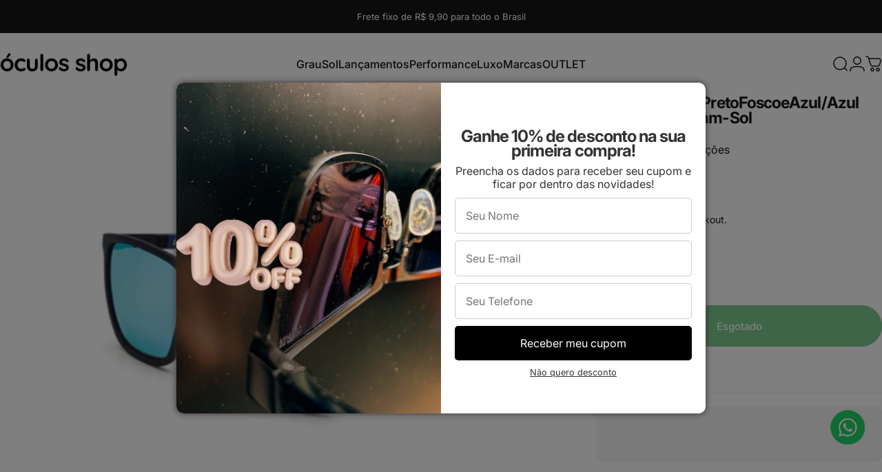

--- FILE ---
content_type: text/html; charset=utf-8
request_url: https://oculosshop.com.br/products/mormaii-hawaii-oculos-de-sol
body_size: 64295
content:
<!doctype html>
<html class="no-js" lang="pt-BR" dir="translation missing: pt-br.localization.text_direction_trigger">
<head>
    <script> var dataLayerData = {'page': {'template': "product", 'searchTerm': null, 'searchResults': null, 'currentPage': 1, 'currency': "BRL", 'collection': null}, 'product': {}, 'customer': {}, 'collection': {}, 'cart': { }};dataLayerData.product = {'id': 4162821161059, 'sku': null, 'title': "Mormaii Hawaii Preto Fosco e Azul \/ Azul Espelhado - 56 mm  - Sol", 'price': "379,00", 'type': "Óculos de Sol", 'tags': ["Aro fechado","ATE-299","Azul","emlinha","Espelhado","Masculino","Mormaii","Médio","Plástico injetado (Grilamid)","Preto","Retangular","rxsol","Sem apoio nasal","Óculos de Sol"], 'brand': "Cross JR", 'inStock': false, 'stockQty': 0, 'hasNoVariants': true, 'numVariants': 1, 'variantsInStock': 0, 'variants': [{'name': "Default Title", 'inStock': false, 'price': "379,00"},]};dataLayerData.cart.total = "0,00"; dataLayerData.cart.count = 0; dataLayerData.cart.products = [];window.dataLayer = window.dataLayer || []; window.dataLayer.push(dataLayerData); </script>

<!-- Google Tag Manager -->
<script>(function(w,d,s,l,i){w[l]=w[l]||[];w[l].push({'gtm.start':
new Date().getTime(),event:'gtm.js'});var f=d.getElementsByTagName(s)[0],
j=d.createElement(s),dl=l!='dataLayer'?'&l='+l:'';j.async=true;j.src=
'https://www.googletagmanager.com/gtm.js?id='+i+dl;f.parentNode.insertBefore(j,f);
})(window,document,'script','dataLayer','GTM-MD5LP8S');</script>
<!-- End Google Tag Manager -->

<!-- Google Tag Manager (noscript) -->
<noscript><iframe src="https://www.googletagmanager.com/ns.html?id=GTM-MD5LP8S"
height="0" width="0" style="display:none;visibility:hidden"></iframe></noscript>
<!-- End Google Tag Manager (noscript) -->
	<!-- Added by AVADA SEO Suite -->
	

	<!-- /Added by AVADA SEO Suite -->
  <meta charset="utf-8">
  <meta http-equiv="X-UA-Compatible" content="IE=edge,chrome=1">
  <meta name="viewport" content="width=device-width,initial-scale=1">
  <meta name="theme-color" content="#171717">
  <link rel="canonical" href="https://oculosshop.com.br/products/mormaii-hawaii-oculos-de-sol">
  <link rel="preconnect" href="https://cdn.shopify.com" crossorigin>
  <link rel="preconnect" href="https://fonts.shopifycdn.com" crossorigin>
  
  <link rel="dns-prefetch" href="https://productreviews.shopifycdn.com">
  <link rel="dns-prefetch" href="https://ajax.googleapis.com">
  <link rel="dns-prefetch" href="https://maps.googleapis.com">
  <link rel="dns-prefetch" href="https://maps.gstatic.com">
  
<link rel="shortcut icon" href="//oculosshop.com.br/cdn/shop/files/OS_-_Logos_4.png?crop=center&height=32&v=1758657996&width=32" type="image/png" /><title>Mormaii Hawaii Preto Fosco e Azul / Azul Espelhado - 56 mm  - Sol &ndash; Óculos Shop</title><meta name="description" content="Compre Mormaii Hawaii Preto Fosco e Azul / Azul Espelhado - 56 mm  - Sol na primeira ótica online do Brasil Brasil. Confira todas as vantagens e aproveite o melhor custo benefício hoje."><meta property="og:site_name" content="Óculos Shop">
<meta property="og:url" content="https://oculosshop.com.br/products/mormaii-hawaii-oculos-de-sol">
<meta property="og:title" content="Mormaii Hawaii Preto Fosco e Azul / Azul Espelhado - 56 mm  - Sol">
<meta property="og:type" content="product">
<meta property="og:description" content="Veja em detalhes e saiba tudo sobre o Óculos de Sol Mormaii Hawaii Preto Fosco E Azul/ Azul Espelhado Unico. Aqui na Óculos Shop!"><meta property="og:image" content="http://oculosshop.com.br/cdn/shop/products/M0034ADC12.jpg?v=1611239456">
  <meta property="og:image:secure_url" content="https://oculosshop.com.br/cdn/shop/products/M0034ADC12.jpg?v=1611239456">
  <meta property="og:image:width" content="985">
  <meta property="og:image:height" content="657"><meta name="twitter:site" content="@">
<meta name="twitter:card" content="summary_large_image">
<meta name="twitter:title" content="Mormaii Hawaii Preto Fosco e Azul / Azul Espelhado - 56 mm  - Sol">
<meta name="twitter:description" content="Veja em detalhes e saiba tudo sobre o Óculos de Sol Mormaii Hawaii Preto Fosco E Azul/ Azul Espelhado Unico. Aqui na Óculos Shop!">
<style data-shopify>@font-face {
  font-family: Inter;
  font-weight: 700;
  font-style: normal;
  font-display: swap;
  src: url("//oculosshop.com.br/cdn/fonts/inter/inter_n7.02711e6b374660cfc7915d1afc1c204e633421e4.woff2") format("woff2"),
       url("//oculosshop.com.br/cdn/fonts/inter/inter_n7.6dab87426f6b8813070abd79972ceaf2f8d3b012.woff") format("woff");
}
@font-face {
  font-family: Inter;
  font-weight: 500;
  font-style: normal;
  font-display: swap;
  src: url("//oculosshop.com.br/cdn/fonts/inter/inter_n5.d7101d5e168594dd06f56f290dd759fba5431d97.woff2") format("woff2"),
       url("//oculosshop.com.br/cdn/fonts/inter/inter_n5.5332a76bbd27da00474c136abb1ca3cbbf259068.woff") format("woff");
}
@font-face {
  font-family: Inter;
  font-weight: 700;
  font-style: normal;
  font-display: swap;
  src: url("//oculosshop.com.br/cdn/fonts/inter/inter_n7.02711e6b374660cfc7915d1afc1c204e633421e4.woff2") format("woff2"),
       url("//oculosshop.com.br/cdn/fonts/inter/inter_n7.6dab87426f6b8813070abd79972ceaf2f8d3b012.woff") format("woff");
}
@font-face {
  font-family: Inter;
  font-weight: 400;
  font-style: normal;
  font-display: swap;
  src: url("//oculosshop.com.br/cdn/fonts/inter/inter_n4.b2a3f24c19b4de56e8871f609e73ca7f6d2e2bb9.woff2") format("woff2"),
       url("//oculosshop.com.br/cdn/fonts/inter/inter_n4.af8052d517e0c9ffac7b814872cecc27ae1fa132.woff") format("woff");
}
@font-face {
  font-family: Inter;
  font-weight: 700;
  font-style: normal;
  font-display: swap;
  src: url("//oculosshop.com.br/cdn/fonts/inter/inter_n7.02711e6b374660cfc7915d1afc1c204e633421e4.woff2") format("woff2"),
       url("//oculosshop.com.br/cdn/fonts/inter/inter_n7.6dab87426f6b8813070abd79972ceaf2f8d3b012.woff") format("woff");
}
@font-face {
  font-family: Inter;
  font-weight: 400;
  font-style: italic;
  font-display: swap;
  src: url("//oculosshop.com.br/cdn/fonts/inter/inter_i4.feae1981dda792ab80d117249d9c7e0f1017e5b3.woff2") format("woff2"),
       url("//oculosshop.com.br/cdn/fonts/inter/inter_i4.62773b7113d5e5f02c71486623cf828884c85c6e.woff") format("woff");
}
@font-face {
  font-family: Inter;
  font-weight: 700;
  font-style: italic;
  font-display: swap;
  src: url("//oculosshop.com.br/cdn/fonts/inter/inter_i7.b377bcd4cc0f160622a22d638ae7e2cd9b86ea4c.woff2") format("woff2"),
       url("//oculosshop.com.br/cdn/fonts/inter/inter_i7.7c69a6a34e3bb44fcf6f975857e13b9a9b25beb4.woff") format("woff");
}
:root {
    /*! General */
    --color-base-text: 23 23 23;
    --color-base-highlight: 255 221 191;
    --color-base-background: 255 255 255;
    --color-base-button: 23 23 23;
    --color-base-button-gradient: #171717;
    --color-base-button-text: 255 255 255;
    --color-keyboard-focus: 11 97 205;
    --color-shadow: 168 232 226;
    --color-price: 23 23 23;
    --color-sale-price: 210 71 71;
    --color-sale-tag: 210 71 71;
    --color-sale-tag-text: 255 255 255;
    --color-rating: 245 158 11;
    --color-placeholder: 250 250 250;
    --color-success-text: 77 124 15;
    --color-success-background: 247 254 231;
    --color-error-text: 190 18 60;
    --color-error-background: 255 241 242;
    --color-info-text: 180 83 9;
    --color-info-background: 255 251 235;
    
    /*! Menu and drawers */
    --color-drawer-text: 23 23 23;
    --color-drawer-background: 255 255 255;
    --color-drawer-button-background: 23 23 23;
    --color-drawer-button-gradient: #171717;
    --color-drawer-button-text: 255 255 255;
    --color-drawer-overlay: 23 23 23;

    /*! Product card */
    --card-radius: var(--rounded-card);
    --card-border-width: 0.0rem;
    --card-border-opacity: 0.0;
    --card-shadow-opacity: 0.1;
    --card-shadow-horizontal-offset: 0.0rem;
    --card-shadow-vertical-offset: 0.0rem;

    /*! Buttons */
    --buttons-radius: var(--rounded-button);
    --buttons-border-width: 2px;
    --buttons-border-opacity: 1.0;
    --buttons-shadow-opacity: 0.0;
    --buttons-shadow-horizontal-offset: 0px;
    --buttons-shadow-vertical-offset: 0px;

    /*! Inputs */
    --inputs-radius: var(--rounded-input);
    --inputs-border-width: 0px;
    --inputs-border-opacity: 0.65;

    /*! Spacing */
    --sp-0d5: 0.125rem;
    --sp-1: 0.25rem;
    --sp-1d5: 0.375rem;
    --sp-2: 0.5rem;
    --sp-2d5: 0.625rem;
    --sp-3: 0.75rem;
    --sp-3d5: 0.875rem;
    --sp-4: 1rem;
    --sp-4d5: 1.125rem;
    --sp-5: 1.25rem;
    --sp-5d5: 1.375rem;
    --sp-6: 1.5rem;
    --sp-6d5: 1.625rem;
    --sp-7: 1.75rem;
    --sp-7d5: 1.875rem;
    --sp-8: 2rem;
    --sp-8d5: 2.125rem;
    --sp-9: 2.25rem;
    --sp-9d5: 2.375rem;
    --sp-10: 2.5rem;
    --sp-10d5: 2.625rem;
    --sp-11: 2.75rem;
    --sp-12: 3rem;
    --sp-13: 3.25rem;
    --sp-14: 3.5rem;
    --sp-15: 3.875rem;
    --sp-16: 4rem;
    --sp-18: 4.5rem;
    --sp-20: 5rem;
    --sp-23: 5.625rem;
    --sp-24: 6rem;
    --sp-28: 7rem;
    --sp-32: 8rem;
    --sp-36: 9rem;
    --sp-40: 10rem;
    --sp-44: 11rem;
    --sp-48: 12rem;
    --sp-52: 13rem;
    --sp-56: 14rem;
    --sp-60: 15rem;
    --sp-64: 16rem;
    --sp-72: 18rem;
    --sp-80: 20rem;
    --sp-96: 24rem;
    --sp-100: 32rem;

    /*! Font family */
    --font-heading-family: Inter, sans-serif;
    --font-heading-style: normal;
    --font-heading-weight: 700;
    --font-heading-line-height: 0.9;
    --font-heading-letter-spacing: -0.04em;
    

    --font-body-family: Inter, sans-serif;
    --font-body-style: normal;
    --font-body-weight: 400;
    --font-body-line-height: 1.2;
    --font-body-letter-spacing: 0.0em;

    --font-navigation-family: var(--font-body-family);
    --font-navigation-size: clamp(0.8125rem, 0.748rem + 0.3174vw, 1.0625rem);
    

    --font-button-family: var(--font-body-family);
    --font-button-size: clamp(0.875rem, 0.8115rem + 0.1587vw, 1.0rem);
    

    --font-product-family: var(--font-body-family);
    --font-product-size: clamp(1.0rem, 0.873rem + 0.3175vw, 1.25rem);
    

    /*! Font size */
    --text-3xs: 0.625rem;
    --text-2xs: 0.6875rem;
    --text-xs: 0.75rem;
    --text-2sm: 0.8125rem;
    --text-sm: 0.875rem;
    --text-base: 1.0rem;
    --text-lg: 1.125rem;
    --text-xl: 1.25rem;
    --text-2xl: 1.5rem;
    --text-3xl: 1.875rem;
    --text-4xl: 2.25rem;
    --text-5xl: 3.0rem;
    --text-6xl: 3.75rem;
    --text-7xl: 4.5rem;
    --text-8xl: 6.0rem;

    /*! Layout */
    --page-width: 2000px;
    --gap-padding: clamp(var(--sp-5), 2.526vw, var(--sp-12));
    --grid-gap: clamp(40px, 20vw, 60px);
    --page-padding: var(--sp-5);
    --page-container: min(calc(100vw - var(--scrollbar-width, 0px) - var(--page-padding) * 2), var(--page-width));
    --rounded-button: 3.75rem;
    --rounded-input: 0.75rem;
    --rounded-card: clamp(var(--sp-2d5), 1.053vw, var(--sp-5));
    --rounded-block: clamp(var(--sp-2d5), 1.053vw, var(--sp-5));

    /*! Other */
    --icon-weight: 1.5px;
  }

  @media screen and (min-width: 1024px) {
    :root {
      --page-padding: var(--sp-9);
    }
  }

  @media screen and (min-width: 1280px) {
    :root {
      --gap-padding: var(--sp-12);
      --page-padding: var(--sp-12);
    }
  }

  @media screen and (min-width: 1536px) {
    :root {
      --page-padding: max(var(--sp-12), 50vw - var(--scrollbar-width, 0px)/2 - var(--page-width)/2);
    }
  }</style>
  <link rel="preload" as="font" href="//oculosshop.com.br/cdn/fonts/inter/inter_n4.b2a3f24c19b4de56e8871f609e73ca7f6d2e2bb9.woff2" type="font/woff2" crossorigin>
  

  <link rel="preload" as="font" href="//oculosshop.com.br/cdn/fonts/inter/inter_n7.02711e6b374660cfc7915d1afc1c204e633421e4.woff2" type="font/woff2" crossorigin>
  
<link href="//oculosshop.com.br/cdn/shop/t/38/assets/theme.css?v=98041682928650139231730790491" rel="stylesheet" type="text/css" media="all" /><link rel="stylesheet" href="//oculosshop.com.br/cdn/shop/t/38/assets/apps.css?v=33379580047112446221720738389" media="print" fetchpriority="low" onload="this.media='all'">

  <script>window.performance && window.performance.mark && window.performance.mark('shopify.content_for_header.start');</script><meta name="google-site-verification" content="VzOuZMsPuj5K1Qadu0byTpkiGMDlub0ONpEIXjjHm2M">
<meta name="facebook-domain-verification" content="4zkgurv22o409gsdvymd6at91f63lb">
<meta id="shopify-digital-wallet" name="shopify-digital-wallet" content="/27590492259/digital_wallets/dialog">
<link rel="alternate" type="application/json+oembed" href="https://oculosshop.com.br/products/mormaii-hawaii-oculos-de-sol.oembed">
<script async="async" src="/checkouts/internal/preloads.js?locale=pt-BR"></script>
<script id="shopify-features" type="application/json">{"accessToken":"6ebfbf26f058d21fc1658ff231064ec7","betas":["rich-media-storefront-analytics"],"domain":"oculosshop.com.br","predictiveSearch":true,"shopId":27590492259,"locale":"pt-br"}</script>
<script>var Shopify = Shopify || {};
Shopify.shop = "oculosshop.myshopify.com";
Shopify.locale = "pt-BR";
Shopify.currency = {"active":"BRL","rate":"1.0"};
Shopify.country = "BR";
Shopify.theme = {"name":"[Avada Speed up] Thu, 11 Jul 2024 22:53:04 GMT","id":128166756451,"schema_name":"Concept","schema_version":"1.5.1","theme_store_id":null,"role":"main"};
Shopify.theme.handle = "null";
Shopify.theme.style = {"id":null,"handle":null};
Shopify.cdnHost = "oculosshop.com.br/cdn";
Shopify.routes = Shopify.routes || {};
Shopify.routes.root = "/";</script>
<script type="module">!function(o){(o.Shopify=o.Shopify||{}).modules=!0}(window);</script>
<script>!function(o){function n(){var o=[];function n(){o.push(Array.prototype.slice.apply(arguments))}return n.q=o,n}var t=o.Shopify=o.Shopify||{};t.loadFeatures=n(),t.autoloadFeatures=n()}(window);</script>
<script id="shop-js-analytics" type="application/json">{"pageType":"product"}</script>
<script defer="defer" async type="module" src="//oculosshop.com.br/cdn/shopifycloud/shop-js/modules/v2/client.init-shop-cart-sync_20UhlSOd.pt-BR.esm.js"></script>
<script defer="defer" async type="module" src="//oculosshop.com.br/cdn/shopifycloud/shop-js/modules/v2/chunk.common_DWIF0AmB.esm.js"></script>
<script type="module">
  await import("//oculosshop.com.br/cdn/shopifycloud/shop-js/modules/v2/client.init-shop-cart-sync_20UhlSOd.pt-BR.esm.js");
await import("//oculosshop.com.br/cdn/shopifycloud/shop-js/modules/v2/chunk.common_DWIF0AmB.esm.js");

  window.Shopify.SignInWithShop?.initShopCartSync?.({"fedCMEnabled":true,"windoidEnabled":true});

</script>
<script>(function() {
  var isLoaded = false;
  function asyncLoad() {
    if (isLoaded) return;
    isLoaded = true;
    var urls = ["https:\/\/formbuilder.hulkapps.com\/skeletopapp.js?shop=oculosshop.myshopify.com","https:\/\/www.neowauk.com\/EventProvider\/shopifymodelint_c5004oculosshop.myshopify.com.js?shop=oculosshop.myshopify.com","https:\/\/www.neowauk.com\/EventProvider\/shopifymodelint_c9343oculosshop.myshopify.com.js?shop=oculosshop.myshopify.com"];
    for (var i = 0; i < urls.length; i++) {
      var s = document.createElement('script');
      s.type = 'text/javascript';
      s.async = true;
      s.src = urls[i];
      var x = document.getElementsByTagName('script')[0];
      x.parentNode.insertBefore(s, x);
    }
  };
  if(window.attachEvent) {
    window.attachEvent('onload', asyncLoad);
  } else {
    window.addEventListener('load', asyncLoad, false);
  }
})();</script>
<script id="__st">var __st={"a":27590492259,"offset":-10800,"reqid":"efe15217-9e6d-457f-a37a-07d7c3fd8a54-1768857642","pageurl":"oculosshop.com.br\/products\/mormaii-hawaii-oculos-de-sol","u":"4daaabd61805","p":"product","rtyp":"product","rid":4162821161059};</script>
<script>window.ShopifyPaypalV4VisibilityTracking = true;</script>
<script id="captcha-bootstrap">!function(){'use strict';const t='contact',e='account',n='new_comment',o=[[t,t],['blogs',n],['comments',n],[t,'customer']],c=[[e,'customer_login'],[e,'guest_login'],[e,'recover_customer_password'],[e,'create_customer']],r=t=>t.map((([t,e])=>`form[action*='/${t}']:not([data-nocaptcha='true']) input[name='form_type'][value='${e}']`)).join(','),a=t=>()=>t?[...document.querySelectorAll(t)].map((t=>t.form)):[];function s(){const t=[...o],e=r(t);return a(e)}const i='password',u='form_key',d=['recaptcha-v3-token','g-recaptcha-response','h-captcha-response',i],f=()=>{try{return window.sessionStorage}catch{return}},m='__shopify_v',_=t=>t.elements[u];function p(t,e,n=!1){try{const o=window.sessionStorage,c=JSON.parse(o.getItem(e)),{data:r}=function(t){const{data:e,action:n}=t;return t[m]||n?{data:e,action:n}:{data:t,action:n}}(c);for(const[e,n]of Object.entries(r))t.elements[e]&&(t.elements[e].value=n);n&&o.removeItem(e)}catch(o){console.error('form repopulation failed',{error:o})}}const l='form_type',E='cptcha';function T(t){t.dataset[E]=!0}const w=window,h=w.document,L='Shopify',v='ce_forms',y='captcha';let A=!1;((t,e)=>{const n=(g='f06e6c50-85a8-45c8-87d0-21a2b65856fe',I='https://cdn.shopify.com/shopifycloud/storefront-forms-hcaptcha/ce_storefront_forms_captcha_hcaptcha.v1.5.2.iife.js',D={infoText:'Protegido por hCaptcha',privacyText:'Privacidade',termsText:'Termos'},(t,e,n)=>{const o=w[L][v],c=o.bindForm;if(c)return c(t,g,e,D).then(n);var r;o.q.push([[t,g,e,D],n]),r=I,A||(h.body.append(Object.assign(h.createElement('script'),{id:'captcha-provider',async:!0,src:r})),A=!0)});var g,I,D;w[L]=w[L]||{},w[L][v]=w[L][v]||{},w[L][v].q=[],w[L][y]=w[L][y]||{},w[L][y].protect=function(t,e){n(t,void 0,e),T(t)},Object.freeze(w[L][y]),function(t,e,n,w,h,L){const[v,y,A,g]=function(t,e,n){const i=e?o:[],u=t?c:[],d=[...i,...u],f=r(d),m=r(i),_=r(d.filter((([t,e])=>n.includes(e))));return[a(f),a(m),a(_),s()]}(w,h,L),I=t=>{const e=t.target;return e instanceof HTMLFormElement?e:e&&e.form},D=t=>v().includes(t);t.addEventListener('submit',(t=>{const e=I(t);if(!e)return;const n=D(e)&&!e.dataset.hcaptchaBound&&!e.dataset.recaptchaBound,o=_(e),c=g().includes(e)&&(!o||!o.value);(n||c)&&t.preventDefault(),c&&!n&&(function(t){try{if(!f())return;!function(t){const e=f();if(!e)return;const n=_(t);if(!n)return;const o=n.value;o&&e.removeItem(o)}(t);const e=Array.from(Array(32),(()=>Math.random().toString(36)[2])).join('');!function(t,e){_(t)||t.append(Object.assign(document.createElement('input'),{type:'hidden',name:u})),t.elements[u].value=e}(t,e),function(t,e){const n=f();if(!n)return;const o=[...t.querySelectorAll(`input[type='${i}']`)].map((({name:t})=>t)),c=[...d,...o],r={};for(const[a,s]of new FormData(t).entries())c.includes(a)||(r[a]=s);n.setItem(e,JSON.stringify({[m]:1,action:t.action,data:r}))}(t,e)}catch(e){console.error('failed to persist form',e)}}(e),e.submit())}));const S=(t,e)=>{t&&!t.dataset[E]&&(n(t,e.some((e=>e===t))),T(t))};for(const o of['focusin','change'])t.addEventListener(o,(t=>{const e=I(t);D(e)&&S(e,y())}));const B=e.get('form_key'),M=e.get(l),P=B&&M;t.addEventListener('DOMContentLoaded',(()=>{const t=y();if(P)for(const e of t)e.elements[l].value===M&&p(e,B);[...new Set([...A(),...v().filter((t=>'true'===t.dataset.shopifyCaptcha))])].forEach((e=>S(e,t)))}))}(h,new URLSearchParams(w.location.search),n,t,e,['guest_login'])})(!0,!0)}();</script>
<script integrity="sha256-4kQ18oKyAcykRKYeNunJcIwy7WH5gtpwJnB7kiuLZ1E=" data-source-attribution="shopify.loadfeatures" defer="defer" src="//oculosshop.com.br/cdn/shopifycloud/storefront/assets/storefront/load_feature-a0a9edcb.js" crossorigin="anonymous"></script>
<script data-source-attribution="shopify.dynamic_checkout.dynamic.init">var Shopify=Shopify||{};Shopify.PaymentButton=Shopify.PaymentButton||{isStorefrontPortableWallets:!0,init:function(){window.Shopify.PaymentButton.init=function(){};var t=document.createElement("script");t.src="https://oculosshop.com.br/cdn/shopifycloud/portable-wallets/latest/portable-wallets.pt-br.js",t.type="module",document.head.appendChild(t)}};
</script>
<script data-source-attribution="shopify.dynamic_checkout.buyer_consent">
  function portableWalletsHideBuyerConsent(e){var t=document.getElementById("shopify-buyer-consent"),n=document.getElementById("shopify-subscription-policy-button");t&&n&&(t.classList.add("hidden"),t.setAttribute("aria-hidden","true"),n.removeEventListener("click",e))}function portableWalletsShowBuyerConsent(e){var t=document.getElementById("shopify-buyer-consent"),n=document.getElementById("shopify-subscription-policy-button");t&&n&&(t.classList.remove("hidden"),t.removeAttribute("aria-hidden"),n.addEventListener("click",e))}window.Shopify?.PaymentButton&&(window.Shopify.PaymentButton.hideBuyerConsent=portableWalletsHideBuyerConsent,window.Shopify.PaymentButton.showBuyerConsent=portableWalletsShowBuyerConsent);
</script>
<script data-source-attribution="shopify.dynamic_checkout.cart.bootstrap">document.addEventListener("DOMContentLoaded",(function(){function t(){return document.querySelector("shopify-accelerated-checkout-cart, shopify-accelerated-checkout")}if(t())Shopify.PaymentButton.init();else{new MutationObserver((function(e,n){t()&&(Shopify.PaymentButton.init(),n.disconnect())})).observe(document.body,{childList:!0,subtree:!0})}}));
</script>

<script>window.performance && window.performance.mark && window.performance.mark('shopify.content_for_header.end');</script>

  <script src="//oculosshop.com.br/cdn/shop/t/38/assets/vendor.js?v=36974529011275555061720738389" defer="defer"></script>
  <script src="//oculosshop.com.br/cdn/shop/t/38/assets/theme.js?v=1116880101939399041720738389" defer="defer"></script><script>
  document.documentElement.classList.replace('no-js', 'js');

  window.theme = window.theme || {};
  theme.routes = {
    shop_url: 'https://oculosshop.com.br',
    root_url: '/',
    cart_url: '/cart',
    cart_add_url: '/cart/add',
    cart_change_url: '/cart/change',
    cart_update_url: '/cart/update',
    search_url: '/search',
    predictive_search_url: '/search/suggest',
  };

  theme.variantStrings = {
    preOrder: "Pré-Venda",
    addToCart: "Adicionar ao carrinho",
    soldOut: "Esgotado",
    unavailable: "Indisponível",
  };

  theme.shippingCalculatorStrings = {
    error: "Translation missing: pt-BR.general.cart.shipping_calculator.error",
    notFound: "Translation missing: pt-BR.general.cart.shipping_calculator.not_found",
    oneResult: "Resultado:",
    multipleResults: "Translation missing: pt-BR.general.cart.shipping_calculator.multiple_results",
  };

  theme.recipientFormStrings = {
    expanded: `Translation missing: pt-BR.recipient.form.expanded`,
    collapsed: `Translation missing: pt-BR.recipient.form.collapsed`,
  };

  theme.dateStrings = {
    d: `Translation missing: pt-BR.general.date.d`,
    day: `Translation missing: pt-BR.general.date.day`,
    days: `Translation missing: pt-BR.general.date.days`,
    h: `Translation missing: pt-BR.general.date.h`,
    hour: `Translation missing: pt-BR.general.date.hour`,
    hours: `Translation missing: pt-BR.general.date.hours`,
    m: `Translation missing: pt-BR.general.date.m`,
    minute: `Translation missing: pt-BR.general.date.minute`,
    minutes: `Translation missing: pt-BR.general.date.minutes`,
    s: `Translation missing: pt-BR.general.date.s`,
    second: `Translation missing: pt-BR.general.date.second`,
    seconds: `Translation missing: pt-BR.general.date.seconds`,
  };

  theme.strings = {
    recentlyViewedEmpty: "Translation missing: pt-BR.general.cart.recently_viewed.empty",
    close: "Translation missing: pt-BR.general.accessibility.close",
    next: "Avançar",
    previous: "Voltar",
    qrImageAlt: "Translation missing: pt-BR.gift_cards.issued.qr_image_alt"
  };
  theme.settings = {
    cartType: "drawer",
    isCartTemplate: false,
    pswpModule: "\/\/oculosshop.com.br\/cdn\/shop\/t\/38\/assets\/photoswipe.min.js?v=41760041872977459911720738389",
    themeName: 'Concept',
    themeVersion: '1.5.1',
    agencyId: ''
  };// We save the product ID in local storage to be eventually used for recently viewed section
    try {
      const recentlyViewedProducts = new Set(JSON.parse(window.localStorage.getItem(`${theme.settings.themeName}:recently-viewed`) || '[]'));

      recentlyViewedProducts.delete(4162821161059); // Delete first to re-move the product
      recentlyViewedProducts.add(4162821161059);

      window.localStorage.setItem(`${theme.settings.themeName}:recently-viewed`, JSON.stringify(Array.from(recentlyViewedProducts.values()).reverse()));
    } catch (e) {
      // Safari in private mode does not allow setting item, we silently fail
    }</script>
<!-- BEGIN app block: shopify://apps/mercado-pago-antifraud-plus/blocks/embed-block/b19ea721-f94a-4308-bee5-0057c043bac5 -->
<!-- BEGIN app snippet: send-melidata-report --><script>
  const MLD_IS_DEV = false;
  const CART_TOKEN_KEY = 'cartToken';
  const USER_SESSION_ID_KEY = 'pf_user_session_id';
  const EVENT_TYPE = 'event';
  const MLD_PLATFORM_NAME = 'shopify';
  const PLATFORM_VERSION = '1.0.0';
  const MLD_PLUGIN_VERSION = '0.1.0';
  const NAVIGATION_DATA_PATH = 'pf/navigation_data';
  const MELIDATA_TRACKS_URL = 'https://api.mercadopago.com/v1/plugins/melidata/tracks';
  const BUSINESS_NAME = 'mercadopago';
  const MLD_MELI_SESSION_ID_KEY = 'meli_session_id';
  const EVENT_NAME = 'navigation_data'

  const SEND_MELIDATA_REPORT_NAME = MLD_IS_DEV ? 'send_melidata_report_test' : 'send_melidata_report';
  const SUCCESS_SENDING_MELIDATA_REPORT_VALUE = 'SUCCESS_SENDING_MELIDATA_REPORT';
  const FAILED_SENDING_MELIDATA_REPORT_VALUE = 'FAILED_SENDING_MELIDATA_REPORT';

  const userAgent = navigator.userAgent;
  const startTime = Date.now();
  const deviceId = sessionStorage.getItem(MLD_MELI_SESSION_ID_KEY) ?? '';
  const cartToken = localStorage.getItem(CART_TOKEN_KEY) ?? '';
  const userSessionId = generateUserSessionId();
  const shopId = __st?.a ?? '';
  const shopUrl = Shopify?.shop ?? '';
  const country = Shopify?.country ?? '';

  const siteIdMap = {
    BR: 'MLB',
    MX: 'MLM',
    CO: 'MCO',
    CL: 'MLC',
    UY: 'MLU',
    PE: 'MPE',
    AR: 'MLA',
  };

  function getSiteId() {
    return siteIdMap[country] ?? 'MLB';
  }

  function detectBrowser() {
    switch (true) {
      case /Edg/.test(userAgent):
        return 'Microsoft Edge';
      case /Chrome/.test(userAgent) && !/Edg/.test(userAgent):
        return 'Chrome';
      case /Firefox/.test(userAgent):
        return 'Firefox';
      case /Safari/.test(userAgent) && !/Chrome/.test(userAgent):
        return 'Safari';
      case /Opera/.test(userAgent) || /OPR/.test(userAgent):
        return 'Opera';
      case /Trident/.test(userAgent) || /MSIE/.test(userAgent):
        return 'Internet Explorer';
      case /Edge/.test(userAgent):
        return 'Microsoft Edge (Legacy)';
      default:
        return 'Unknown';
    }
  }

  function detectDevice() {
    switch (true) {
      case /android/i.test(userAgent):
        return '/mobile/android';
      case /iPad|iPhone|iPod/.test(userAgent):
        return '/mobile/ios';
      case /mobile/i.test(userAgent):
        return '/mobile';
      default:
        return '/web/desktop';
    }
  }

  function getPageTimeCount() {
    const endTime = Date.now();
    const timeSpent = endTime - startTime;
    return timeSpent;
  }

  function buildURLPath(fullUrl) {
    try {
      const url = new URL(fullUrl);
      return url.pathname;
    } catch (error) {
      return '';
    }
  }

  function generateUUID() {
    return 'pf-' + Date.now() + '-' + Math.random().toString(36).substring(2, 9);
  }

  function generateUserSessionId() {
    const uuid = generateUUID();
    const userSessionId = sessionStorage.getItem(USER_SESSION_ID_KEY);
    if (!userSessionId) {
      sessionStorage.setItem(USER_SESSION_ID_KEY, uuid);
      return uuid;
    }
    return userSessionId;
  }

  function sendMelidataReport() {
    try {
      const payload = {
        platform: {
          name: MLD_PLATFORM_NAME,
          version: PLATFORM_VERSION,
          uri: '/',
          location: '/',
        },
        plugin: {
          version: MLD_PLUGIN_VERSION,
        },
        user: {
          uid: userSessionId,
        },
        application: {
          business: BUSINESS_NAME,
          site_id: getSiteId(),
          version: PLATFORM_VERSION,
        },
        device: {
          platform: detectDevice(),
        },
        events: [
          {
            path: NAVIGATION_DATA_PATH,
            id: userSessionId,
            type: EVENT_TYPE,
            user_local_timestamp: new Date().toISOString(),
            metadata_type: EVENT_TYPE,
            metadata: {
              event: {
                element: 'window',
                action: 'load',
                target: 'body',
                label: EVENT_NAME,
              },
              configs: [
                {
                  config_name: 'page_time',
                  new_value: getPageTimeCount().toString(),
                },
                {
                  config_name: 'shop',
                  new_value: shopUrl,
                },
                {
                  config_name: 'shop_id',
                  new_value: String(shopId),
                },
                {
                  config_name: 'pf_user_session_id',
                  new_value: userSessionId,
                },
                {
                  config_name: 'current_page',
                  new_value: location.pathname,
                },
                {
                  config_name: 'last_page',
                  new_value: buildURLPath(document.referrer),
                },
                {
                  config_name: 'is_device_generated',
                  new_value: String(!!deviceId),
                },
                {
                  config_name: 'browser',
                  new_value: detectBrowser(),
                },
                {
                  config_name: 'cart_token',
                  new_value: cartToken.slice(1, -1),
                },
              ],
            },
          },
        ],
      };

      const success = navigator.sendBeacon(MELIDATA_TRACKS_URL, JSON.stringify(payload));
      if (success) {
        registerDatadogEvent(SEND_MELIDATA_REPORT_NAME, SUCCESS_SENDING_MELIDATA_REPORT_VALUE, `[${EVENT_NAME}]`, shopUrl);
      } else {
        registerDatadogEvent(SEND_MELIDATA_REPORT_NAME, FAILED_SENDING_MELIDATA_REPORT_VALUE, `[${EVENT_NAME}]`, shopUrl);
      }
    } catch (error) {
      registerDatadogEvent(SEND_MELIDATA_REPORT_NAME, FAILED_SENDING_MELIDATA_REPORT_VALUE, `[${EVENT_NAME}]: ${error}`, shopUrl);
    }
  }
  window.addEventListener('beforeunload', sendMelidataReport);
</script><!-- END app snippet -->
<!-- END app block --><!-- BEGIN app block: shopify://apps/klaviyo-email-marketing-sms/blocks/klaviyo-onsite-embed/2632fe16-c075-4321-a88b-50b567f42507 -->












  <script async src="https://static.klaviyo.com/onsite/js/XatxnA/klaviyo.js?company_id=XatxnA"></script>
  <script>!function(){if(!window.klaviyo){window._klOnsite=window._klOnsite||[];try{window.klaviyo=new Proxy({},{get:function(n,i){return"push"===i?function(){var n;(n=window._klOnsite).push.apply(n,arguments)}:function(){for(var n=arguments.length,o=new Array(n),w=0;w<n;w++)o[w]=arguments[w];var t="function"==typeof o[o.length-1]?o.pop():void 0,e=new Promise((function(n){window._klOnsite.push([i].concat(o,[function(i){t&&t(i),n(i)}]))}));return e}}})}catch(n){window.klaviyo=window.klaviyo||[],window.klaviyo.push=function(){var n;(n=window._klOnsite).push.apply(n,arguments)}}}}();</script>

  
    <script id="viewed_product">
      if (item == null) {
        var _learnq = _learnq || [];

        var MetafieldReviews = null
        var MetafieldYotpoRating = null
        var MetafieldYotpoCount = null
        var MetafieldLooxRating = null
        var MetafieldLooxCount = null
        var okendoProduct = null
        var okendoProductReviewCount = null
        var okendoProductReviewAverageValue = null
        try {
          // The following fields are used for Customer Hub recently viewed in order to add reviews.
          // This information is not part of __kla_viewed. Instead, it is part of __kla_viewed_reviewed_items
          MetafieldReviews = {"rating":{"scale_min":"1.0","scale_max":"5.0","value":"4.33"},"rating_count":6};
          MetafieldYotpoRating = null
          MetafieldYotpoCount = null
          MetafieldLooxRating = null
          MetafieldLooxCount = null

          okendoProduct = null
          // If the okendo metafield is not legacy, it will error, which then requires the new json formatted data
          if (okendoProduct && 'error' in okendoProduct) {
            okendoProduct = null
          }
          okendoProductReviewCount = okendoProduct ? okendoProduct.reviewCount : null
          okendoProductReviewAverageValue = okendoProduct ? okendoProduct.reviewAverageValue : null
        } catch (error) {
          console.error('Error in Klaviyo onsite reviews tracking:', error);
        }

        var item = {
          Name: "Mormaii Hawaii Preto Fosco e Azul \/ Azul Espelhado - 56 mm  - Sol",
          ProductID: 4162821161059,
          Categories: ["Todos os produtos"],
          ImageURL: "https://oculosshop.com.br/cdn/shop/products/M0034ADC12_grande.jpg?v=1611239456",
          URL: "https://oculosshop.com.br/products/mormaii-hawaii-oculos-de-sol",
          Brand: "Cross JR",
          Price: "R$ 379,00",
          Value: "379,00",
          CompareAtPrice: "R$ 0,00"
        };
        _learnq.push(['track', 'Viewed Product', item]);
        _learnq.push(['trackViewedItem', {
          Title: item.Name,
          ItemId: item.ProductID,
          Categories: item.Categories,
          ImageUrl: item.ImageURL,
          Url: item.URL,
          Metadata: {
            Brand: item.Brand,
            Price: item.Price,
            Value: item.Value,
            CompareAtPrice: item.CompareAtPrice
          },
          metafields:{
            reviews: MetafieldReviews,
            yotpo:{
              rating: MetafieldYotpoRating,
              count: MetafieldYotpoCount,
            },
            loox:{
              rating: MetafieldLooxRating,
              count: MetafieldLooxCount,
            },
            okendo: {
              rating: okendoProductReviewAverageValue,
              count: okendoProductReviewCount,
            }
          }
        }]);
      }
    </script>
  




  <script>
    window.klaviyoReviewsProductDesignMode = false
  </script>







<!-- END app block --><!-- BEGIN app block: shopify://apps/judge-me-reviews/blocks/judgeme_core/61ccd3b1-a9f2-4160-9fe9-4fec8413e5d8 --><!-- Start of Judge.me Core -->






<link rel="dns-prefetch" href="https://cdnwidget.judge.me">
<link rel="dns-prefetch" href="https://cdn.judge.me">
<link rel="dns-prefetch" href="https://cdn1.judge.me">
<link rel="dns-prefetch" href="https://api.judge.me">

<script data-cfasync='false' class='jdgm-settings-script'>window.jdgmSettings={"pagination":5,"disable_web_reviews":false,"badge_no_review_text":"Sem avaliações","badge_n_reviews_text":"{{ n }} avaliação/avaliações","badge_star_color":"#FBB117","hide_badge_preview_if_no_reviews":true,"badge_hide_text":false,"enforce_center_preview_badge":false,"widget_title":"Avaliações de clientes","widget_open_form_text":"Escreva uma avaliação","widget_close_form_text":"Cancelar","widget_refresh_page_text":"Atualizar","widget_summary_text":"{{ number_of_reviews }} avaliações","widget_no_review_text":"Seja o primeiro a deixar uma avaliação","widget_name_field_text":"Nome de exibição","widget_verified_name_field_text":"Nome (verificado)","widget_name_placeholder_text":"Digite seu nome","widget_required_field_error_text":"Campo obrigatório","widget_email_field_text":"Endereço de email","widget_verified_email_field_text":"Email verificado (privado, não pode ser editado)","widget_email_placeholder_text":"Digite seu email (privado)","widget_email_field_error_text":"Entre com um email válido","widget_rating_field_text":"Avaliação","widget_review_title_field_text":"Título","widget_review_title_placeholder_text":"Escolha um título","widget_review_body_field_text":"Conteúdo da avaliação","widget_review_body_placeholder_text":"Escreva aqui seu comentário","widget_pictures_field_text":"Foto/Vídeo (opcional)","widget_submit_review_text":"Enviar","widget_submit_verified_review_text":"Enviar avaliação","widget_submit_success_msg_with_auto_publish":"Obrigado! Atualize a página em alguns instantes para ver sua classificação. Você pode remover ou editar sua avaliação fazendo login em \u003ca href='https://judge.me/login' target='_blank' rel='nofollow noopener'\u003eJudge.me\u003c/a\u003e","widget_submit_success_msg_no_auto_publish":"Obrigado! Sua avaliação será publicada assim que for aprovada pelo administrador da loja. Você pode remover ou editar sua avaliação fazendo login em \u003ca href='https://judge.me/login' target='_blank' rel='nofollow noopener'\u003eJudge.me\u003c/a\u003e","widget_show_default_reviews_out_of_total_text":"Mostrando {{ n_reviews_shown }} de {{ n_reviews }} avaliações.","widget_show_all_link_text":"Mostrar tudo","widget_show_less_link_text":"Mostrar menos","widget_author_said_text":"{{ reviewer_name }} disse:","widget_days_text":"{{ n }} dias atrás","widget_weeks_text":"{{ n }} semana/semanas atrás","widget_months_text":"{{ n }} mês/meses atrás","widget_years_text":"{{ n }} ano/anos atrás","widget_yesterday_text":"Ontem","widget_today_text":"Hoje","widget_replied_text":"\u003e\u003e {{ shop_name }} respondeu:","widget_read_more_text":"Leia mais","widget_reviewer_name_as_initial":"","widget_rating_filter_color":"#FBBC04","widget_rating_filter_see_all_text":"Ver todas as avaliações","widget_sorting_most_recent_text":"Mais Recentes","widget_sorting_highest_rating_text":"Melhores avaliações","widget_sorting_lowest_rating_text":"Piores avaliações","widget_sorting_with_pictures_text":"Apenas imagens","widget_sorting_most_helpful_text":"Mais relevante","widget_open_question_form_text":"Fazer uma pergunta","widget_reviews_subtab_text":"Avaliações","widget_questions_subtab_text":"Perguntas","widget_question_label_text":"Pergunta","widget_answer_label_text":"Resposta","widget_question_placeholder_text":"Escreva sua pergunta aqui","widget_submit_question_text":"Enviar Pergunta","widget_question_submit_success_text":"Obrigado pela sua pergunta! Iremos notificá-lo quando for respondida.","widget_star_color":"#FBB117","verified_badge_text":"Verificado","verified_badge_bg_color":"#28A745","verified_badge_text_color":"","verified_badge_placement":"left-of-reviewer-name","widget_review_max_height":"","widget_hide_border":false,"widget_social_share":true,"widget_thumb":false,"widget_review_location_show":false,"widget_location_format":"full_country_name","all_reviews_include_out_of_store_products":true,"all_reviews_out_of_store_text":"(fora da loja)","all_reviews_pagination":100,"all_reviews_product_name_prefix_text":"Sobre","enable_review_pictures":true,"enable_question_anwser":true,"widget_theme":"carousel","review_date_format":"dd/mm/yy","default_sort_method":"most-recent","widget_product_reviews_subtab_text":"Avaliações de Produtos","widget_shop_reviews_subtab_text":"Avaliações da Loja","widget_other_products_reviews_text":"Avaliações para outros produtos","widget_store_reviews_subtab_text":"Avaliações da loja","widget_no_store_reviews_text":"Esta loja ainda não recebeu avaliações","widget_web_restriction_product_reviews_text":"Este produto ainda não recebeu avaliações","widget_no_items_text":"Nenhum item encontrado","widget_show_more_text":"Mostrar mais","widget_write_a_store_review_text":"Escrever uma Avaliação da Loja","widget_other_languages_heading":"Avaliações em Outros Idiomas","widget_translate_review_text":"Traduzir avaliação para {{ language }}","widget_translating_review_text":"Traduzindo...","widget_show_original_translation_text":"Mostrar original ({{ language }})","widget_translate_review_failed_text":"Não foi possível traduzir a avaliação.","widget_translate_review_retry_text":"Tentar novamente","widget_translate_review_try_again_later_text":"Tente novamente mais tarde","show_product_url_for_grouped_product":false,"widget_sorting_pictures_first_text":"Fotos primeiro","show_pictures_on_all_rev_page_mobile":false,"show_pictures_on_all_rev_page_desktop":false,"floating_tab_hide_mobile_install_preference":false,"floating_tab_button_name":"★ Avaliações","floating_tab_title":"Deixe os clientes falarem por nós","floating_tab_button_color":"","floating_tab_button_background_color":"","floating_tab_url":"","floating_tab_url_enabled":false,"floating_tab_tab_style":"text","all_reviews_text_badge_text":"Os clientes nos avaliam com {{ shop.metafields.judgeme.all_reviews_rating | round: 1 }}/5 com base em {{ shop.metafields.judgeme.all_reviews_count }} avaliações.","all_reviews_text_badge_text_branded_style":"{{ shop.metafields.judgeme.all_reviews_rating | round: 1 }} de 5 estrelas com base em {{ shop.metafields.judgeme.all_reviews_count }} avaliações","is_all_reviews_text_badge_a_link":false,"show_stars_for_all_reviews_text_badge":false,"all_reviews_text_badge_url":"","all_reviews_text_style":"branded","all_reviews_text_color_style":"judgeme_brand_color","all_reviews_text_color":"#108474","all_reviews_text_show_jm_brand":true,"featured_carousel_show_header":true,"featured_carousel_title":"Os clientes falam por nós","testimonials_carousel_title":"Clientes falam sobre nós","videos_carousel_title":"Histórias reais de clientes","cards_carousel_title":"Clientes falam sobre nós","featured_carousel_count_text":"de {{ n }} avaliações","featured_carousel_add_link_to_all_reviews_page":false,"featured_carousel_url":"","featured_carousel_show_images":true,"featured_carousel_autoslide_interval":4,"featured_carousel_arrows_on_the_sides":false,"featured_carousel_height":200,"featured_carousel_width":80,"featured_carousel_image_size":0,"featured_carousel_image_height":250,"featured_carousel_arrow_color":"#eeeeee","verified_count_badge_style":"branded","verified_count_badge_orientation":"horizontal","verified_count_badge_color_style":"judgeme_brand_color","verified_count_badge_color":"#108474","is_verified_count_badge_a_link":false,"verified_count_badge_url":"","verified_count_badge_show_jm_brand":true,"widget_rating_preset_default":5,"widget_first_sub_tab":"product-reviews","widget_show_histogram":true,"widget_histogram_use_custom_color":true,"widget_pagination_use_custom_color":true,"widget_star_use_custom_color":false,"widget_verified_badge_use_custom_color":false,"widget_write_review_use_custom_color":false,"picture_reminder_submit_button":"Upload Pictures","enable_review_videos":false,"mute_video_by_default":false,"widget_sorting_videos_first_text":"Vídeo primeiro","widget_review_pending_text":"Pendente","featured_carousel_items_for_large_screen":3,"social_share_options_order":"Facebook,Twitter","remove_microdata_snippet":false,"disable_json_ld":false,"enable_json_ld_products":false,"preview_badge_show_question_text":false,"preview_badge_no_question_text":"Sem perguntas","preview_badge_n_question_text":"{{ number_of_questions }} pergunta/perguntas","qa_badge_show_icon":false,"qa_badge_icon_color":"#FBB117","qa_badge_position":"same-row","remove_judgeme_branding":false,"widget_add_search_bar":false,"widget_search_bar_placeholder":"Procurar avaliações","widget_sorting_verified_only_text":"Apenas verificados","featured_carousel_theme":"card","featured_carousel_show_rating":true,"featured_carousel_show_title":true,"featured_carousel_show_body":true,"featured_carousel_show_date":false,"featured_carousel_show_reviewer":true,"featured_carousel_show_product":false,"featured_carousel_header_background_color":"#108474","featured_carousel_header_text_color":"#ffffff","featured_carousel_name_product_separator":"reviewed","featured_carousel_full_star_background":"#FBB117","featured_carousel_empty_star_background":"#dadada","featured_carousel_vertical_theme_background":"#f9fafb","featured_carousel_verified_badge_enable":false,"featured_carousel_verified_badge_color":"#FBB117","featured_carousel_border_style":"round","featured_carousel_review_line_length_limit":3,"featured_carousel_more_reviews_button_text":"Ver mais avaliações","featured_carousel_view_product_button_text":"Ver produto","all_reviews_page_load_reviews_on":"scroll","all_reviews_page_load_more_text":"Carregar Mais Avaliações","disable_fb_tab_reviews":false,"enable_ajax_cdn_cache":false,"widget_advanced_speed_features":5,"widget_public_name_text":"Visibilidade de avaliações","default_reviewer_name":"John Smith","default_reviewer_name_has_non_latin":true,"widget_reviewer_anonymous":"Anônimo","medals_widget_title":"Medalhas de Avaliação Judge.me","medals_widget_background_color":"#f9fafb","medals_widget_position":"footer_all_pages","medals_widget_border_color":"#f9fafb","medals_widget_verified_text_position":"left","medals_widget_use_monochromatic_version":false,"medals_widget_elements_color":"#108474","show_reviewer_avatar":true,"widget_invalid_yt_video_url_error_text":"Não é uma URL de vídeo do YouTube","widget_max_length_field_error_text":"Por favor, digite no máximo {0} caracteres.","widget_show_country_flag":false,"widget_show_collected_via_shop_app":true,"widget_verified_by_shop_badge_style":"light","widget_verified_by_shop_text":"Verificado pela Loja","widget_show_photo_gallery":false,"widget_load_with_code_splitting":true,"widget_ugc_install_preference":false,"widget_ugc_title":"Feito por nós, Compartilhado por você","widget_ugc_subtitle":"Marque-nos para ver sua foto em destaque em nossa página","widget_ugc_arrows_color":"#ffffff","widget_ugc_primary_button_text":"Comprar Agora","widget_ugc_primary_button_background_color":"#108474","widget_ugc_primary_button_text_color":"#ffffff","widget_ugc_primary_button_border_width":"0","widget_ugc_primary_button_border_style":"none","widget_ugc_primary_button_border_color":"#108474","widget_ugc_primary_button_border_radius":"25","widget_ugc_secondary_button_text":"Carregar Mais","widget_ugc_secondary_button_background_color":"#ffffff","widget_ugc_secondary_button_text_color":"#108474","widget_ugc_secondary_button_border_width":"2","widget_ugc_secondary_button_border_style":"solid","widget_ugc_secondary_button_border_color":"#108474","widget_ugc_secondary_button_border_radius":"25","widget_ugc_reviews_button_text":"Ver Avaliações","widget_ugc_reviews_button_background_color":"#ffffff","widget_ugc_reviews_button_text_color":"#108474","widget_ugc_reviews_button_border_width":"2","widget_ugc_reviews_button_border_style":"solid","widget_ugc_reviews_button_border_color":"#108474","widget_ugc_reviews_button_border_radius":"25","widget_ugc_reviews_button_link_to":"judgeme-reviews-page","widget_ugc_show_post_date":true,"widget_ugc_max_width":"800","widget_rating_metafield_value_type":true,"widget_primary_color":"#111111","widget_enable_secondary_color":false,"widget_secondary_color":"#edf5f5","widget_summary_average_rating_text":"{{ average_rating }} de 5","widget_media_grid_title":"Fotos e videos de clientes","widget_media_grid_see_more_text":"Ver mais","widget_round_style":true,"widget_show_product_medals":false,"widget_verified_by_judgeme_text":"Verificado por Judge.me","widget_show_store_medals":true,"widget_verified_by_judgeme_text_in_store_medals":"Verificado por Judge.me","widget_media_field_exceed_quantity_message":"Desculpe, só podemos aceitar {{ max_media }} para uma avaliação","widget_media_field_exceed_limit_message":"{{ file_name }} é muito grande, selecione um {{ media_type }} menor que {{ size_limit }}MB.","widget_review_submitted_text":"Avaliação enviada","widget_question_submitted_text":"Pergunta enviada","widget_close_form_text_question":"Cancelar","widget_write_your_answer_here_text":"Escreva sua resposta aqui","widget_enabled_branded_link":true,"widget_show_collected_by_judgeme":false,"widget_reviewer_name_color":"#000000","widget_write_review_text_color":"","widget_write_review_bg_color":"#000000","widget_collected_by_judgeme_text":"coletado por Judge.me","widget_pagination_type":"standard","widget_load_more_text":"Carregar Mais","widget_load_more_color":"#000000","widget_full_review_text":"Avaliação Completa","widget_read_more_reviews_text":"Ler Mais Avaliações","widget_read_questions_text":"Ler Perguntas","widget_questions_and_answers_text":"Perguntas e Respostas","widget_verified_by_text":"Verificado por","widget_verified_text":"Verificado","widget_number_of_reviews_text":"{{ number_of_reviews }} avaliações","widget_back_button_text":"Voltar","widget_next_button_text":"Próximo","widget_custom_forms_filter_button":"Filtros","custom_forms_style":"horizontal","widget_show_review_information":false,"how_reviews_are_collected":"Como as avaliações são coletadas?","widget_show_review_keywords":false,"widget_gdpr_statement":"Como usamos seus dados: Entraremos em contato com você apenas sobre a avaliação que você deixou, e somente se necessário. Ao enviar sua avaliação, você concorda com os \u003ca href='https://judge.me/terms' target='_blank' rel='nofollow noopener'\u003etermos\u003c/a\u003e, \u003ca href='https://judge.me/privacy' target='_blank' rel='nofollow noopener'\u003eprivacidade\u003c/a\u003e e \u003ca href='https://judge.me/content-policy' target='_blank' rel='nofollow noopener'\u003epolíticas de conteúdo\u003c/a\u003e do Judge.me.","widget_multilingual_sorting_enabled":false,"widget_translate_review_content_enabled":false,"widget_translate_review_content_method":"manual","popup_widget_review_selection":"automatically_with_pictures","popup_widget_round_border_style":true,"popup_widget_show_title":true,"popup_widget_show_body":true,"popup_widget_show_reviewer":false,"popup_widget_show_product":true,"popup_widget_show_pictures":true,"popup_widget_use_review_picture":true,"popup_widget_show_on_home_page":true,"popup_widget_show_on_product_page":true,"popup_widget_show_on_collection_page":true,"popup_widget_show_on_cart_page":true,"popup_widget_position":"bottom_left","popup_widget_first_review_delay":5,"popup_widget_duration":5,"popup_widget_interval":5,"popup_widget_review_count":5,"popup_widget_hide_on_mobile":true,"review_snippet_widget_round_border_style":true,"review_snippet_widget_card_color":"#FFFFFF","review_snippet_widget_slider_arrows_background_color":"#FFFFFF","review_snippet_widget_slider_arrows_color":"#000000","review_snippet_widget_star_color":"#108474","show_product_variant":false,"all_reviews_product_variant_label_text":"Variante: ","widget_show_verified_branding":false,"widget_ai_summary_title":"Os clientes dizem","widget_ai_summary_disclaimer":"Resumo de avaliações alimentado por IA com base em avaliações recentes de clientes","widget_show_ai_summary":false,"widget_show_ai_summary_bg":false,"widget_show_review_title_input":true,"redirect_reviewers_invited_via_email":"external_form","request_store_review_after_product_review":false,"request_review_other_products_in_order":false,"review_form_color_scheme":"default","review_form_corner_style":"square","review_form_star_color":{},"review_form_text_color":"#333333","review_form_background_color":"#ffffff","review_form_field_background_color":"#fafafa","review_form_button_color":{},"review_form_button_text_color":"#ffffff","review_form_modal_overlay_color":"#000000","review_content_screen_title_text":"Como você avaliaria este produto?","review_content_introduction_text":"Gostaríamos muito que você compartilhasse um pouco sobre sua experiência.","store_review_form_title_text":"Como você avaliaria esta loja?","store_review_form_introduction_text":"Gostaríamos muito que você compartilhasse um pouco sobre sua experiência.","show_review_guidance_text":true,"one_star_review_guidance_text":"Ruim","five_star_review_guidance_text":"Ótimo","customer_information_screen_title_text":"Sobre você","customer_information_introduction_text":"Por favor, conte-nos mais sobre você.","custom_questions_screen_title_text":"Sua experiência em mais detalhes","custom_questions_introduction_text":"Aqui estão algumas perguntas para nos ajudar a entender melhor sua experiência.","review_submitted_screen_title_text":"Obrigado pela sua avaliação!","review_submitted_screen_thank_you_text":"Estamos processando-a e ela aparecerá na loja em breve.","review_submitted_screen_email_verification_text":"Por favor, confirme seu e-mail clicando no link que acabamos de enviar. Isso nos ajuda a manter as avaliações autênticas.","review_submitted_request_store_review_text":"Gostaria de compartilhar sua experiência de compra conosco?","review_submitted_review_other_products_text":"Gostaria de avaliar estes produtos?","store_review_screen_title_text":"Gostaria de compartilhar sua experiência de compra conosco?","store_review_introduction_text":"Valorizamos seu feedback e usamos para melhorar. Por favor, compartilhe qualquer pensamento ou sugestão que tenha.","reviewer_media_screen_title_picture_text":"Compartilhar uma foto","reviewer_media_introduction_picture_text":"Carregue uma foto para apoiar sua avaliação.","reviewer_media_screen_title_video_text":"Compartilhar um vídeo","reviewer_media_introduction_video_text":"Carregue um vídeo para apoiar sua avaliação.","reviewer_media_screen_title_picture_or_video_text":"Compartilhar uma foto ou vídeo","reviewer_media_introduction_picture_or_video_text":"Carregue uma foto ou vídeo para apoiar sua avaliação.","reviewer_media_youtube_url_text":"Cole seu URL do Youtube aqui","advanced_settings_next_step_button_text":"Próximo","advanced_settings_close_review_button_text":"Fechar","modal_write_review_flow":false,"write_review_flow_required_text":"Obrigatório","write_review_flow_privacy_message_text":"Respeitamos sua privacidade.","write_review_flow_anonymous_text":"Avaliação anônima","write_review_flow_visibility_text":"Não será exibida para outros compradores.","write_review_flow_multiple_selection_help_text":"Selecione quantos quiser","write_review_flow_single_selection_help_text":"Selecione uma opção","write_review_flow_required_field_error_text":"Este campo é obrigatório","write_review_flow_invalid_email_error_text":"Por favor, insira um endereço de e-mail válido","write_review_flow_max_length_error_text":"Máx. {{ max_length }} caracteres.","write_review_flow_media_upload_text":"\u003cb\u003eClique para carregar\u003c/b\u003e ou arraste e solte","write_review_flow_gdpr_statement":"Entraremos em contato apenas sobre sua avaliação, se necessário. Ao enviar sua avaliação, você concorda com nossos \u003ca href='https://judge.me/terms' target='_blank' rel='nofollow noopener'\u003etermos e condições\u003c/a\u003e e \u003ca href='https://judge.me/privacy' target='_blank' rel='nofollow noopener'\u003epolítica de privacidade\u003c/a\u003e.","rating_only_reviews_enabled":false,"show_negative_reviews_help_screen":false,"new_review_flow_help_screen_rating_threshold":3,"negative_review_resolution_screen_title_text":"Conte-nos mais","negative_review_resolution_text":"Sua experiência é importante para nós. Se houve problemas com sua compra, estamos aqui para ajudar. Não hesite em nos contatar, adoraríamos ter a oportunidade de corrigir as coisas.","negative_review_resolution_button_text":"Entre em contato","negative_review_resolution_proceed_with_review_text":"Deixe uma avaliação","negative_review_resolution_subject":"Problema com a compra da {{ shop_name }}.{{ order_name }}","preview_badge_collection_page_install_status":false,"widget_review_custom_css":"","preview_badge_custom_css":"","preview_badge_stars_count":"5-stars","featured_carousel_custom_css":"","floating_tab_custom_css":"","all_reviews_widget_custom_css":"","medals_widget_custom_css":"","verified_badge_custom_css":"","all_reviews_text_custom_css":"","transparency_badges_collected_via_store_invite":false,"transparency_badges_from_another_provider":false,"transparency_badges_collected_from_store_visitor":false,"transparency_badges_collected_by_verified_review_provider":false,"transparency_badges_earned_reward":false,"transparency_badges_collected_via_store_invite_text":"Avaliações coletadas via convite da loja","transparency_badges_from_another_provider_text":"Avaliações coletadas de outro provedor","transparency_badges_collected_from_store_visitor_text":"Avaliações coletadas de um visitante da loja","transparency_badges_written_in_google_text":"Avaliação escrita no Google","transparency_badges_written_in_etsy_text":"Avaliação escrita no Etsy","transparency_badges_written_in_shop_app_text":"Avaliação escrita no Shop App","transparency_badges_earned_reward_text":"Avaliação ganhou uma recompensa para uma compra futura","product_review_widget_per_page":10,"widget_store_review_label_text":"Avaliação da loja","checkout_comment_extension_title_on_product_page":"Customer Comments","checkout_comment_extension_num_latest_comment_show":5,"checkout_comment_extension_format":"name_and_timestamp","checkout_comment_customer_name":"last_initial","checkout_comment_comment_notification":true,"preview_badge_collection_page_install_preference":false,"preview_badge_home_page_install_preference":false,"preview_badge_product_page_install_preference":false,"review_widget_install_preference":"","review_carousel_install_preference":false,"floating_reviews_tab_install_preference":"none","verified_reviews_count_badge_install_preference":false,"all_reviews_text_install_preference":false,"review_widget_best_location":false,"judgeme_medals_install_preference":false,"review_widget_revamp_enabled":false,"review_widget_qna_enabled":false,"review_widget_header_theme":"minimal","review_widget_widget_title_enabled":true,"review_widget_header_text_size":"medium","review_widget_header_text_weight":"regular","review_widget_average_rating_style":"compact","review_widget_bar_chart_enabled":true,"review_widget_bar_chart_type":"numbers","review_widget_bar_chart_style":"standard","review_widget_expanded_media_gallery_enabled":false,"review_widget_reviews_section_theme":"standard","review_widget_image_style":"thumbnails","review_widget_review_image_ratio":"square","review_widget_stars_size":"medium","review_widget_verified_badge":"standard_text","review_widget_review_title_text_size":"medium","review_widget_review_text_size":"medium","review_widget_review_text_length":"medium","review_widget_number_of_columns_desktop":3,"review_widget_carousel_transition_speed":5,"review_widget_custom_questions_answers_display":"always","review_widget_button_text_color":"#FFFFFF","review_widget_text_color":"#000000","review_widget_lighter_text_color":"#7B7B7B","review_widget_corner_styling":"soft","review_widget_review_word_singular":"avaliação","review_widget_review_word_plural":"avaliações","review_widget_voting_label":"Útil?","review_widget_shop_reply_label":"Resposta de {{ shop_name }}:","review_widget_filters_title":"Filtros","qna_widget_question_word_singular":"Pergunta","qna_widget_question_word_plural":"Perguntas","qna_widget_answer_reply_label":"Resposta de {{ answerer_name }}:","qna_content_screen_title_text":"Pergunte sobre este produto","qna_widget_question_required_field_error_text":"Por favor, insira sua pergunta.","qna_widget_flow_gdpr_statement":"Entraremos em contato apenas sobre sua pergunta, se necessário. Ao enviar sua pergunta, você concorda com nossos \u003ca href='https://judge.me/terms' target='_blank' rel='nofollow noopener'\u003etermos e condições\u003c/a\u003e e \u003ca href='https://judge.me/privacy' target='_blank' rel='nofollow noopener'\u003epolítica de privacidade\u003c/a\u003e.","qna_widget_question_submitted_text":"Obrigado por sua pergunta!","qna_widget_close_form_text_question":"Fechar","qna_widget_question_submit_success_text":"Vamos notificá-lo por e-mail quando respondermos sua pergunta.","all_reviews_widget_v2025_enabled":false,"all_reviews_widget_v2025_header_theme":"default","all_reviews_widget_v2025_widget_title_enabled":true,"all_reviews_widget_v2025_header_text_size":"medium","all_reviews_widget_v2025_header_text_weight":"regular","all_reviews_widget_v2025_average_rating_style":"compact","all_reviews_widget_v2025_bar_chart_enabled":true,"all_reviews_widget_v2025_bar_chart_type":"numbers","all_reviews_widget_v2025_bar_chart_style":"standard","all_reviews_widget_v2025_expanded_media_gallery_enabled":false,"all_reviews_widget_v2025_show_store_medals":true,"all_reviews_widget_v2025_show_photo_gallery":true,"all_reviews_widget_v2025_show_review_keywords":false,"all_reviews_widget_v2025_show_ai_summary":false,"all_reviews_widget_v2025_show_ai_summary_bg":false,"all_reviews_widget_v2025_add_search_bar":false,"all_reviews_widget_v2025_default_sort_method":"most-recent","all_reviews_widget_v2025_reviews_per_page":10,"all_reviews_widget_v2025_reviews_section_theme":"default","all_reviews_widget_v2025_image_style":"thumbnails","all_reviews_widget_v2025_review_image_ratio":"square","all_reviews_widget_v2025_stars_size":"medium","all_reviews_widget_v2025_verified_badge":"bold_badge","all_reviews_widget_v2025_review_title_text_size":"medium","all_reviews_widget_v2025_review_text_size":"medium","all_reviews_widget_v2025_review_text_length":"medium","all_reviews_widget_v2025_number_of_columns_desktop":3,"all_reviews_widget_v2025_carousel_transition_speed":5,"all_reviews_widget_v2025_custom_questions_answers_display":"always","all_reviews_widget_v2025_show_product_variant":false,"all_reviews_widget_v2025_show_reviewer_avatar":true,"all_reviews_widget_v2025_reviewer_name_as_initial":"","all_reviews_widget_v2025_review_location_show":false,"all_reviews_widget_v2025_location_format":"","all_reviews_widget_v2025_show_country_flag":false,"all_reviews_widget_v2025_verified_by_shop_badge_style":"light","all_reviews_widget_v2025_social_share":false,"all_reviews_widget_v2025_social_share_options_order":"Facebook,Twitter,LinkedIn,Pinterest","all_reviews_widget_v2025_pagination_type":"standard","all_reviews_widget_v2025_button_text_color":"#FFFFFF","all_reviews_widget_v2025_text_color":"#000000","all_reviews_widget_v2025_lighter_text_color":"#7B7B7B","all_reviews_widget_v2025_corner_styling":"soft","all_reviews_widget_v2025_title":"Avaliações de clientes","all_reviews_widget_v2025_ai_summary_title":"Os clientes dizem sobre esta loja","all_reviews_widget_v2025_no_review_text":"Seja o primeiro a escrever uma avaliação","platform":"shopify","branding_url":"https://app.judge.me/reviews","branding_text":"Desenvolvido por Judge.me","locale":"en","reply_name":"Óculos Shop","widget_version":"3.0","footer":true,"autopublish":true,"review_dates":true,"enable_custom_form":false,"shop_locale":"pt","enable_multi_locales_translations":false,"show_review_title_input":true,"review_verification_email_status":"always","can_be_branded":true,"reply_name_text":"Óculos Shop"};</script> <style class='jdgm-settings-style'>﻿.jdgm-xx{left:0}:root{--jdgm-primary-color: #111;--jdgm-secondary-color: rgba(17,17,17,0.1);--jdgm-star-color: #FBB117;--jdgm-write-review-text-color: white;--jdgm-write-review-bg-color: #000000;--jdgm-paginate-color: #000000;--jdgm-border-radius: 10;--jdgm-reviewer-name-color: #000000}.jdgm-histogram__bar-content{background-color:#FBBC04}.jdgm-rev[data-verified-buyer=true] .jdgm-rev__icon.jdgm-rev__icon:after,.jdgm-rev__buyer-badge.jdgm-rev__buyer-badge{color:white;background-color:#28A745}.jdgm-review-widget--small .jdgm-gallery.jdgm-gallery .jdgm-gallery__thumbnail-link:nth-child(8) .jdgm-gallery__thumbnail-wrapper.jdgm-gallery__thumbnail-wrapper:before{content:"Ver mais"}@media only screen and (min-width: 768px){.jdgm-gallery.jdgm-gallery .jdgm-gallery__thumbnail-link:nth-child(8) .jdgm-gallery__thumbnail-wrapper.jdgm-gallery__thumbnail-wrapper:before{content:"Ver mais"}}.jdgm-preview-badge .jdgm-star.jdgm-star{color:#FBB117}.jdgm-prev-badge[data-average-rating='0.00']{display:none !important}.jdgm-author-all-initials{display:none !important}.jdgm-author-last-initial{display:none !important}.jdgm-rev-widg__title{visibility:hidden}.jdgm-rev-widg__summary-text{visibility:hidden}.jdgm-prev-badge__text{visibility:hidden}.jdgm-rev__prod-link-prefix:before{content:'Sobre'}.jdgm-rev__variant-label:before{content:'Variante: '}.jdgm-rev__out-of-store-text:before{content:'(fora da loja)'}@media only screen and (min-width: 768px){.jdgm-rev__pics .jdgm-rev_all-rev-page-picture-separator,.jdgm-rev__pics .jdgm-rev__product-picture{display:none}}@media only screen and (max-width: 768px){.jdgm-rev__pics .jdgm-rev_all-rev-page-picture-separator,.jdgm-rev__pics .jdgm-rev__product-picture{display:none}}.jdgm-preview-badge[data-template="product"]{display:none !important}.jdgm-preview-badge[data-template="collection"]{display:none !important}.jdgm-preview-badge[data-template="index"]{display:none !important}.jdgm-review-widget[data-from-snippet="true"]{display:none !important}.jdgm-verified-count-badget[data-from-snippet="true"]{display:none !important}.jdgm-carousel-wrapper[data-from-snippet="true"]{display:none !important}.jdgm-all-reviews-text[data-from-snippet="true"]{display:none !important}.jdgm-medals-section[data-from-snippet="true"]{display:none !important}.jdgm-ugc-media-wrapper[data-from-snippet="true"]{display:none !important}.jdgm-rev__transparency-badge[data-badge-type="review_collected_via_store_invitation"]{display:none !important}.jdgm-rev__transparency-badge[data-badge-type="review_collected_from_another_provider"]{display:none !important}.jdgm-rev__transparency-badge[data-badge-type="review_collected_from_store_visitor"]{display:none !important}.jdgm-rev__transparency-badge[data-badge-type="review_written_in_etsy"]{display:none !important}.jdgm-rev__transparency-badge[data-badge-type="review_written_in_google_business"]{display:none !important}.jdgm-rev__transparency-badge[data-badge-type="review_written_in_shop_app"]{display:none !important}.jdgm-rev__transparency-badge[data-badge-type="review_earned_for_future_purchase"]{display:none !important}.jdgm-review-snippet-widget .jdgm-rev-snippet-widget__cards-container .jdgm-rev-snippet-card{border-radius:8px;background:#fff}.jdgm-review-snippet-widget .jdgm-rev-snippet-widget__cards-container .jdgm-rev-snippet-card__rev-rating .jdgm-star{color:#108474}.jdgm-review-snippet-widget .jdgm-rev-snippet-widget__prev-btn,.jdgm-review-snippet-widget .jdgm-rev-snippet-widget__next-btn{border-radius:50%;background:#fff}.jdgm-review-snippet-widget .jdgm-rev-snippet-widget__prev-btn>svg,.jdgm-review-snippet-widget .jdgm-rev-snippet-widget__next-btn>svg{fill:#000}.jdgm-full-rev-modal.rev-snippet-widget .jm-mfp-container .jm-mfp-content,.jdgm-full-rev-modal.rev-snippet-widget .jm-mfp-container .jdgm-full-rev__icon,.jdgm-full-rev-modal.rev-snippet-widget .jm-mfp-container .jdgm-full-rev__pic-img,.jdgm-full-rev-modal.rev-snippet-widget .jm-mfp-container .jdgm-full-rev__reply{border-radius:8px}.jdgm-full-rev-modal.rev-snippet-widget .jm-mfp-container .jdgm-full-rev[data-verified-buyer="true"] .jdgm-full-rev__icon::after{border-radius:8px}.jdgm-full-rev-modal.rev-snippet-widget .jm-mfp-container .jdgm-full-rev .jdgm-rev__buyer-badge{border-radius:calc( 8px / 2 )}.jdgm-full-rev-modal.rev-snippet-widget .jm-mfp-container .jdgm-full-rev .jdgm-full-rev__replier::before{content:'Óculos Shop'}.jdgm-full-rev-modal.rev-snippet-widget .jm-mfp-container .jdgm-full-rev .jdgm-full-rev__product-button{border-radius:calc( 8px * 6 )}
</style> <style class='jdgm-settings-style'></style> <script data-cfasync="false" type="text/javascript" async src="https://cdnwidget.judge.me/widget_v3/theme/carousel.js" id="judgeme_widget_carousel_js"></script>
<link id="judgeme_widget_carousel_css" rel="stylesheet" type="text/css" media="nope!" onload="this.media='all'" href="https://cdnwidget.judge.me/widget_v3/theme/carousel.css">

  
  
  
  <style class='jdgm-miracle-styles'>
  @-webkit-keyframes jdgm-spin{0%{-webkit-transform:rotate(0deg);-ms-transform:rotate(0deg);transform:rotate(0deg)}100%{-webkit-transform:rotate(359deg);-ms-transform:rotate(359deg);transform:rotate(359deg)}}@keyframes jdgm-spin{0%{-webkit-transform:rotate(0deg);-ms-transform:rotate(0deg);transform:rotate(0deg)}100%{-webkit-transform:rotate(359deg);-ms-transform:rotate(359deg);transform:rotate(359deg)}}@font-face{font-family:'JudgemeStar';src:url("[data-uri]") format("woff");font-weight:normal;font-style:normal}.jdgm-star{font-family:'JudgemeStar';display:inline !important;text-decoration:none !important;padding:0 4px 0 0 !important;margin:0 !important;font-weight:bold;opacity:1;-webkit-font-smoothing:antialiased;-moz-osx-font-smoothing:grayscale}.jdgm-star:hover{opacity:1}.jdgm-star:last-of-type{padding:0 !important}.jdgm-star.jdgm--on:before{content:"\e000"}.jdgm-star.jdgm--off:before{content:"\e001"}.jdgm-star.jdgm--half:before{content:"\e002"}.jdgm-widget *{margin:0;line-height:1.4;-webkit-box-sizing:border-box;-moz-box-sizing:border-box;box-sizing:border-box;-webkit-overflow-scrolling:touch}.jdgm-hidden{display:none !important;visibility:hidden !important}.jdgm-temp-hidden{display:none}.jdgm-spinner{width:40px;height:40px;margin:auto;border-radius:50%;border-top:2px solid #eee;border-right:2px solid #eee;border-bottom:2px solid #eee;border-left:2px solid #ccc;-webkit-animation:jdgm-spin 0.8s infinite linear;animation:jdgm-spin 0.8s infinite linear}.jdgm-prev-badge{display:block !important}

</style>


  
  
   


<script data-cfasync='false' class='jdgm-script'>
!function(e){window.jdgm=window.jdgm||{},jdgm.CDN_HOST="https://cdnwidget.judge.me/",jdgm.CDN_HOST_ALT="https://cdn2.judge.me/cdn/widget_frontend/",jdgm.API_HOST="https://api.judge.me/",jdgm.CDN_BASE_URL="https://cdn.shopify.com/extensions/019bd71c-30e6-73e2-906a-ddb105931c98/judgeme-extensions-297/assets/",
jdgm.docReady=function(d){(e.attachEvent?"complete"===e.readyState:"loading"!==e.readyState)?
setTimeout(d,0):e.addEventListener("DOMContentLoaded",d)},jdgm.loadCSS=function(d,t,o,a){
!o&&jdgm.loadCSS.requestedUrls.indexOf(d)>=0||(jdgm.loadCSS.requestedUrls.push(d),
(a=e.createElement("link")).rel="stylesheet",a.class="jdgm-stylesheet",a.media="nope!",
a.href=d,a.onload=function(){this.media="all",t&&setTimeout(t)},e.body.appendChild(a))},
jdgm.loadCSS.requestedUrls=[],jdgm.loadJS=function(e,d){var t=new XMLHttpRequest;
t.onreadystatechange=function(){4===t.readyState&&(Function(t.response)(),d&&d(t.response))},
t.open("GET",e),t.onerror=function(){if(e.indexOf(jdgm.CDN_HOST)===0&&jdgm.CDN_HOST_ALT!==jdgm.CDN_HOST){var f=e.replace(jdgm.CDN_HOST,jdgm.CDN_HOST_ALT);jdgm.loadJS(f,d)}},t.send()},jdgm.docReady((function(){(window.jdgmLoadCSS||e.querySelectorAll(
".jdgm-widget, .jdgm-all-reviews-page").length>0)&&(jdgmSettings.widget_load_with_code_splitting?
parseFloat(jdgmSettings.widget_version)>=3?jdgm.loadCSS(jdgm.CDN_HOST+"widget_v3/base.css"):
jdgm.loadCSS(jdgm.CDN_HOST+"widget/base.css"):jdgm.loadCSS(jdgm.CDN_HOST+"shopify_v2.css"),
jdgm.loadJS(jdgm.CDN_HOST+"loa"+"der.js"))}))}(document);
</script>
<noscript><link rel="stylesheet" type="text/css" media="all" href="https://cdnwidget.judge.me/shopify_v2.css"></noscript>

<!-- BEGIN app snippet: theme_fix_tags --><script>
  (function() {
    var jdgmThemeFixes = {"128166756451":{"html":"","css":".jdgm-carousel-title{\n  padding-bottom: 1em !Important;\n}\n.jdgm-carousel-number-of-reviews{\n  padding-top: 1em !Important;\n  padding-bottom: 1em !important;\n}\n.jdgm-all-reviews-rating, .jdgm-carousel-number-of-reviews{\n  text-align: center !important;\n}\n.jdgm-carousel-title{\n  text-align: center !important;\n}","js":"setTimeout(() =\u003e {\n  const carouselTitles = document.querySelectorAll('.jdgm-carousel-title');\n  carouselTitles.forEach((title) =\u003e {\n    title.style.textAlign = 'center';\n  });\n}, 2000);\n"}};
    if (!jdgmThemeFixes) return;
    var thisThemeFix = jdgmThemeFixes[Shopify.theme.id];
    if (!thisThemeFix) return;

    if (thisThemeFix.html) {
      document.addEventListener("DOMContentLoaded", function() {
        var htmlDiv = document.createElement('div');
        htmlDiv.classList.add('jdgm-theme-fix-html');
        htmlDiv.innerHTML = thisThemeFix.html;
        document.body.append(htmlDiv);
      });
    };

    if (thisThemeFix.css) {
      var styleTag = document.createElement('style');
      styleTag.classList.add('jdgm-theme-fix-style');
      styleTag.innerHTML = thisThemeFix.css;
      document.head.append(styleTag);
    };

    if (thisThemeFix.js) {
      var scriptTag = document.createElement('script');
      scriptTag.classList.add('jdgm-theme-fix-script');
      scriptTag.innerHTML = thisThemeFix.js;
      document.head.append(scriptTag);
    };
  })();
</script>
<!-- END app snippet -->
<!-- End of Judge.me Core -->



<!-- END app block --><!-- BEGIN app block: shopify://apps/scala-parcelamentos/blocks/collectionCSS/def817a5-48c7-43b3-b8b9-553076d860c7 -->

<style data-shopify>.parcelatorCollection p {                text-align: left;            font-size: 1em;    }      .parcelatorCollection p:first-of-type{  margin-top: 0px !important;  }  .parcelatorCollection p:last-of-type{    margin-bottom: 0px !important;  }</style>

<!-- END app block --><!-- BEGIN app block: shopify://apps/scala-parcelamentos/blocks/cartCSS/def817a5-48c7-43b3-b8b9-553076d860c7 -->

<style data-shopify>    .parcelatorCart p {    color:!important;            color: #000000;    font-size: 1em;    margin-top: 0px !important;    margin-bottom: 0px !important;    margin-inline-end: 0px !important;  }</style>

<!-- END app block --><!-- BEGIN app block: shopify://apps/avada-seo-suite/blocks/avada-seo/15507c6e-1aa3-45d3-b698-7e175e033440 --><script>
  window.AVADA_SEO_ENABLED = true;
</script><!-- BEGIN app snippet: avada-broken-link-manager --><!-- END app snippet --><!-- BEGIN app snippet: avada-seo-site --><!-- END app snippet --><!-- BEGIN app snippet: avada-robot-onpage --><!-- Avada SEO Robot Onpage -->












<!-- END app snippet --><!-- BEGIN app snippet: avada-frequently-asked-questions -->







<!-- END app snippet --><!-- BEGIN app snippet: avada-custom-css --> <!-- BEGIN Avada SEO custom CSS END -->


<!-- END Avada SEO custom CSS END -->
<!-- END app snippet --><!-- BEGIN app snippet: avada-seo-preload --><script>
  const ignore = ["\/cart","\/account"];
  window.FPConfig = {
      delay: 0,
      ignoreKeywords: ignore || ['/cart', '/account/login', '/account/logout', '/account'],
      maxRPS: 3,
      hoverDelay: 50
  };
</script>

<script src="https://cdn.shopify.com/extensions/019bd69f-acd5-7f0b-a4be-3e159fb266d7/avada-seo-suite-222/assets/flying-pages.js" defer="defer"></script>


<!-- END app snippet --><!-- BEGIN app snippet: avada-loading --><style>
  @keyframes avada-rotate {
    0% { transform: rotate(0); }
    100% { transform: rotate(360deg); }
  }

  @keyframes avada-fade-out {
    0% { opacity: 1; visibility: visible; }
    100% { opacity: 0; visibility: hidden; }
  }

  .Avada-LoadingScreen {
    display: none;
    width: 100%;
    height: 100vh;
    top: 0;
    position: fixed;
    z-index: 9999;
    display: flex;
    align-items: center;
    justify-content: center;
  
    background-image: url();
    background-position: center;
    background-size: cover;
    background-repeat: no-repeat;
  
  }

  .Avada-LoadingScreen svg {
    animation: avada-rotate 1s linear infinite;
    width: px;
    height: px;
  }
</style>
<script>
  const themeId = Shopify.theme.id;
  const loadingSettingsValue = null;
  const loadingType = loadingSettingsValue?.loadingType;
  function renderLoading() {
    new MutationObserver((mutations, observer) => {
      if (document.body) {
        observer.disconnect();
        const loadingDiv = document.createElement('div');
        loadingDiv.className = 'Avada-LoadingScreen';
        if(loadingType === 'custom_logo' || loadingType === 'favicon_logo') {
          const srcLoadingImage = loadingSettingsValue?.customLogoThemeIds[themeId] || '';
          if(srcLoadingImage) {
            loadingDiv.innerHTML = `
            <img alt="Avada logo"  height="600px" loading="eager" fetchpriority="high"
              src="${srcLoadingImage}&width=600"
              width="600px" />
              `
          }
        }
        if(loadingType === 'circle') {
          loadingDiv.innerHTML = `
        <svg viewBox="0 0 40 40" fill="none" xmlns="http://www.w3.org/2000/svg">
          <path d="M20 3.75C11.0254 3.75 3.75 11.0254 3.75 20C3.75 21.0355 2.91053 21.875 1.875 21.875C0.839475 21.875 0 21.0355 0 20C0 8.9543 8.9543 0 20 0C31.0457 0 40 8.9543 40 20C40 31.0457 31.0457 40 20 40C18.9645 40 18.125 39.1605 18.125 38.125C18.125 37.0895 18.9645 36.25 20 36.25C28.9748 36.25 36.25 28.9748 36.25 20C36.25 11.0254 28.9748 3.75 20 3.75Z" fill=""/>
        </svg>
      `;
        }

        document.body.insertBefore(loadingDiv, document.body.firstChild || null);
        const e = '';
        const t = '';
        const o = 'first' === t;
        const a = sessionStorage.getItem('isShowLoadingAvada');
        const n = document.querySelector('.Avada-LoadingScreen');
        if (a && o) return (n.style.display = 'none');
        n.style.display = 'flex';
        const i = document.body;
        i.style.overflow = 'hidden';
        const l = () => {
          i.style.overflow = 'auto';
          n.style.animation = 'avada-fade-out 1s ease-out forwards';
          setTimeout(() => {
            n.style.display = 'none';
          }, 1000);
        };
        if ((o && !a && sessionStorage.setItem('isShowLoadingAvada', true), 'duration_auto' === e)) {
          window.onload = function() {
            l();
          };
          return;
        }
        setTimeout(() => {
          l();
        }, 1000 * e);
      }
    }).observe(document.documentElement, { childList: true, subtree: true });
  };
  function isNullish(value) {
    return value === null || value === undefined;
  }
  const themeIds = '';
  const themeIdsArray = themeIds ? themeIds.split(',') : [];

  if(!isNullish(themeIds) && themeIdsArray.includes(themeId.toString()) && loadingSettingsValue?.enabled) {
    renderLoading();
  }

  if(isNullish(loadingSettingsValue?.themeIds) && loadingSettingsValue?.enabled) {
    renderLoading();
  }
</script>
<!-- END app snippet --><!-- BEGIN app snippet: avada-seo-social-post --><!-- END app snippet -->
<!-- END app block --><script src="https://cdn.shopify.com/extensions/019a9885-5cb8-7f04-b0fb-8a9d5cdad1c0/mercadopago-pf-app-132/assets/generate-meli-session-id.js" type="text/javascript" defer="defer"></script>
<script src="https://cdn.shopify.com/extensions/019bd71c-30e6-73e2-906a-ddb105931c98/judgeme-extensions-297/assets/loader.js" type="text/javascript" defer="defer"></script>
<script src="https://cdn.shopify.com/extensions/019b7cd0-6587-73c3-9937-bcc2249fa2c4/lb-upsell-227/assets/lb-selleasy.js" type="text/javascript" defer="defer"></script>
<script src="https://cdn.shopify.com/extensions/019bcbda-8bea-749e-aff6-99717e657b00/scala-parcelamentos-155/assets/oneator.js" type="text/javascript" defer="defer"></script>
<link href="https://cdn.shopify.com/extensions/019bcbda-8bea-749e-aff6-99717e657b00/scala-parcelamentos-155/assets/oneator.css" rel="stylesheet" type="text/css" media="all">
<script src="https://cdn.shopify.com/extensions/1f805629-c1d3-44c5-afa0-f2ef641295ef/booster-page-speed-optimizer-1/assets/speed-embed.js" type="text/javascript" defer="defer"></script>
<link href="https://monorail-edge.shopifysvc.com" rel="dns-prefetch">
<script>(function(){if ("sendBeacon" in navigator && "performance" in window) {try {var session_token_from_headers = performance.getEntriesByType('navigation')[0].serverTiming.find(x => x.name == '_s').description;} catch {var session_token_from_headers = undefined;}var session_cookie_matches = document.cookie.match(/_shopify_s=([^;]*)/);var session_token_from_cookie = session_cookie_matches && session_cookie_matches.length === 2 ? session_cookie_matches[1] : "";var session_token = session_token_from_headers || session_token_from_cookie || "";function handle_abandonment_event(e) {var entries = performance.getEntries().filter(function(entry) {return /monorail-edge.shopifysvc.com/.test(entry.name);});if (!window.abandonment_tracked && entries.length === 0) {window.abandonment_tracked = true;var currentMs = Date.now();var navigation_start = performance.timing.navigationStart;var payload = {shop_id: 27590492259,url: window.location.href,navigation_start,duration: currentMs - navigation_start,session_token,page_type: "product"};window.navigator.sendBeacon("https://monorail-edge.shopifysvc.com/v1/produce", JSON.stringify({schema_id: "online_store_buyer_site_abandonment/1.1",payload: payload,metadata: {event_created_at_ms: currentMs,event_sent_at_ms: currentMs}}));}}window.addEventListener('pagehide', handle_abandonment_event);}}());</script>
<script id="web-pixels-manager-setup">(function e(e,d,r,n,o){if(void 0===o&&(o={}),!Boolean(null===(a=null===(i=window.Shopify)||void 0===i?void 0:i.analytics)||void 0===a?void 0:a.replayQueue)){var i,a;window.Shopify=window.Shopify||{};var t=window.Shopify;t.analytics=t.analytics||{};var s=t.analytics;s.replayQueue=[],s.publish=function(e,d,r){return s.replayQueue.push([e,d,r]),!0};try{self.performance.mark("wpm:start")}catch(e){}var l=function(){var e={modern:/Edge?\/(1{2}[4-9]|1[2-9]\d|[2-9]\d{2}|\d{4,})\.\d+(\.\d+|)|Firefox\/(1{2}[4-9]|1[2-9]\d|[2-9]\d{2}|\d{4,})\.\d+(\.\d+|)|Chrom(ium|e)\/(9{2}|\d{3,})\.\d+(\.\d+|)|(Maci|X1{2}).+ Version\/(15\.\d+|(1[6-9]|[2-9]\d|\d{3,})\.\d+)([,.]\d+|)( \(\w+\)|)( Mobile\/\w+|) Safari\/|Chrome.+OPR\/(9{2}|\d{3,})\.\d+\.\d+|(CPU[ +]OS|iPhone[ +]OS|CPU[ +]iPhone|CPU IPhone OS|CPU iPad OS)[ +]+(15[._]\d+|(1[6-9]|[2-9]\d|\d{3,})[._]\d+)([._]\d+|)|Android:?[ /-](13[3-9]|1[4-9]\d|[2-9]\d{2}|\d{4,})(\.\d+|)(\.\d+|)|Android.+Firefox\/(13[5-9]|1[4-9]\d|[2-9]\d{2}|\d{4,})\.\d+(\.\d+|)|Android.+Chrom(ium|e)\/(13[3-9]|1[4-9]\d|[2-9]\d{2}|\d{4,})\.\d+(\.\d+|)|SamsungBrowser\/([2-9]\d|\d{3,})\.\d+/,legacy:/Edge?\/(1[6-9]|[2-9]\d|\d{3,})\.\d+(\.\d+|)|Firefox\/(5[4-9]|[6-9]\d|\d{3,})\.\d+(\.\d+|)|Chrom(ium|e)\/(5[1-9]|[6-9]\d|\d{3,})\.\d+(\.\d+|)([\d.]+$|.*Safari\/(?![\d.]+ Edge\/[\d.]+$))|(Maci|X1{2}).+ Version\/(10\.\d+|(1[1-9]|[2-9]\d|\d{3,})\.\d+)([,.]\d+|)( \(\w+\)|)( Mobile\/\w+|) Safari\/|Chrome.+OPR\/(3[89]|[4-9]\d|\d{3,})\.\d+\.\d+|(CPU[ +]OS|iPhone[ +]OS|CPU[ +]iPhone|CPU IPhone OS|CPU iPad OS)[ +]+(10[._]\d+|(1[1-9]|[2-9]\d|\d{3,})[._]\d+)([._]\d+|)|Android:?[ /-](13[3-9]|1[4-9]\d|[2-9]\d{2}|\d{4,})(\.\d+|)(\.\d+|)|Mobile Safari.+OPR\/([89]\d|\d{3,})\.\d+\.\d+|Android.+Firefox\/(13[5-9]|1[4-9]\d|[2-9]\d{2}|\d{4,})\.\d+(\.\d+|)|Android.+Chrom(ium|e)\/(13[3-9]|1[4-9]\d|[2-9]\d{2}|\d{4,})\.\d+(\.\d+|)|Android.+(UC? ?Browser|UCWEB|U3)[ /]?(15\.([5-9]|\d{2,})|(1[6-9]|[2-9]\d|\d{3,})\.\d+)\.\d+|SamsungBrowser\/(5\.\d+|([6-9]|\d{2,})\.\d+)|Android.+MQ{2}Browser\/(14(\.(9|\d{2,})|)|(1[5-9]|[2-9]\d|\d{3,})(\.\d+|))(\.\d+|)|K[Aa][Ii]OS\/(3\.\d+|([4-9]|\d{2,})\.\d+)(\.\d+|)/},d=e.modern,r=e.legacy,n=navigator.userAgent;return n.match(d)?"modern":n.match(r)?"legacy":"unknown"}(),u="modern"===l?"modern":"legacy",c=(null!=n?n:{modern:"",legacy:""})[u],f=function(e){return[e.baseUrl,"/wpm","/b",e.hashVersion,"modern"===e.buildTarget?"m":"l",".js"].join("")}({baseUrl:d,hashVersion:r,buildTarget:u}),m=function(e){var d=e.version,r=e.bundleTarget,n=e.surface,o=e.pageUrl,i=e.monorailEndpoint;return{emit:function(e){var a=e.status,t=e.errorMsg,s=(new Date).getTime(),l=JSON.stringify({metadata:{event_sent_at_ms:s},events:[{schema_id:"web_pixels_manager_load/3.1",payload:{version:d,bundle_target:r,page_url:o,status:a,surface:n,error_msg:t},metadata:{event_created_at_ms:s}}]});if(!i)return console&&console.warn&&console.warn("[Web Pixels Manager] No Monorail endpoint provided, skipping logging."),!1;try{return self.navigator.sendBeacon.bind(self.navigator)(i,l)}catch(e){}var u=new XMLHttpRequest;try{return u.open("POST",i,!0),u.setRequestHeader("Content-Type","text/plain"),u.send(l),!0}catch(e){return console&&console.warn&&console.warn("[Web Pixels Manager] Got an unhandled error while logging to Monorail."),!1}}}}({version:r,bundleTarget:l,surface:e.surface,pageUrl:self.location.href,monorailEndpoint:e.monorailEndpoint});try{o.browserTarget=l,function(e){var d=e.src,r=e.async,n=void 0===r||r,o=e.onload,i=e.onerror,a=e.sri,t=e.scriptDataAttributes,s=void 0===t?{}:t,l=document.createElement("script"),u=document.querySelector("head"),c=document.querySelector("body");if(l.async=n,l.src=d,a&&(l.integrity=a,l.crossOrigin="anonymous"),s)for(var f in s)if(Object.prototype.hasOwnProperty.call(s,f))try{l.dataset[f]=s[f]}catch(e){}if(o&&l.addEventListener("load",o),i&&l.addEventListener("error",i),u)u.appendChild(l);else{if(!c)throw new Error("Did not find a head or body element to append the script");c.appendChild(l)}}({src:f,async:!0,onload:function(){if(!function(){var e,d;return Boolean(null===(d=null===(e=window.Shopify)||void 0===e?void 0:e.analytics)||void 0===d?void 0:d.initialized)}()){var d=window.webPixelsManager.init(e)||void 0;if(d){var r=window.Shopify.analytics;r.replayQueue.forEach((function(e){var r=e[0],n=e[1],o=e[2];d.publishCustomEvent(r,n,o)})),r.replayQueue=[],r.publish=d.publishCustomEvent,r.visitor=d.visitor,r.initialized=!0}}},onerror:function(){return m.emit({status:"failed",errorMsg:"".concat(f," has failed to load")})},sri:function(e){var d=/^sha384-[A-Za-z0-9+/=]+$/;return"string"==typeof e&&d.test(e)}(c)?c:"",scriptDataAttributes:o}),m.emit({status:"loading"})}catch(e){m.emit({status:"failed",errorMsg:(null==e?void 0:e.message)||"Unknown error"})}}})({shopId: 27590492259,storefrontBaseUrl: "https://oculosshop.com.br",extensionsBaseUrl: "https://extensions.shopifycdn.com/cdn/shopifycloud/web-pixels-manager",monorailEndpoint: "https://monorail-edge.shopifysvc.com/unstable/produce_batch",surface: "storefront-renderer",enabledBetaFlags: ["2dca8a86"],webPixelsConfigList: [{"id":"816349283","configuration":"{\"webPixelName\":\"Judge.me\"}","eventPayloadVersion":"v1","runtimeContext":"STRICT","scriptVersion":"34ad157958823915625854214640f0bf","type":"APP","apiClientId":683015,"privacyPurposes":["ANALYTICS"],"dataSharingAdjustments":{"protectedCustomerApprovalScopes":["read_customer_email","read_customer_name","read_customer_personal_data","read_customer_phone"]}},{"id":"539918435","configuration":"{\"shopUrl\":\"oculosshop.myshopify.com\"}","eventPayloadVersion":"v1","runtimeContext":"STRICT","scriptVersion":"c581e5437ee132f6ac1ad175a6693233","type":"APP","apiClientId":109149454337,"privacyPurposes":["ANALYTICS","MARKETING","SALE_OF_DATA"],"dataSharingAdjustments":{"protectedCustomerApprovalScopes":["read_customer_personal_data"]}},{"id":"287572067","configuration":"{\"pixelCode\":\"CA3EB9RC77U9OVK6O3HG\"}","eventPayloadVersion":"v1","runtimeContext":"STRICT","scriptVersion":"22e92c2ad45662f435e4801458fb78cc","type":"APP","apiClientId":4383523,"privacyPurposes":["ANALYTICS","MARKETING","SALE_OF_DATA"],"dataSharingAdjustments":{"protectedCustomerApprovalScopes":["read_customer_address","read_customer_email","read_customer_name","read_customer_personal_data","read_customer_phone"]}},{"id":"158662755","configuration":"{\"pixel_id\":\"3225063640937373\",\"pixel_type\":\"facebook_pixel\"}","eventPayloadVersion":"v1","runtimeContext":"OPEN","scriptVersion":"ca16bc87fe92b6042fbaa3acc2fbdaa6","type":"APP","apiClientId":2329312,"privacyPurposes":["ANALYTICS","MARKETING","SALE_OF_DATA"],"dataSharingAdjustments":{"protectedCustomerApprovalScopes":["read_customer_address","read_customer_email","read_customer_name","read_customer_personal_data","read_customer_phone"]}},{"id":"48955491","configuration":"{\"tagID\":\"2612920552662\"}","eventPayloadVersion":"v1","runtimeContext":"STRICT","scriptVersion":"18031546ee651571ed29edbe71a3550b","type":"APP","apiClientId":3009811,"privacyPurposes":["ANALYTICS","MARKETING","SALE_OF_DATA"],"dataSharingAdjustments":{"protectedCustomerApprovalScopes":["read_customer_address","read_customer_email","read_customer_name","read_customer_personal_data","read_customer_phone"]}},{"id":"36208739","configuration":"{\"accountID\":\"selleasy-metrics-track\"}","eventPayloadVersion":"v1","runtimeContext":"STRICT","scriptVersion":"5aac1f99a8ca74af74cea751ede503d2","type":"APP","apiClientId":5519923,"privacyPurposes":[],"dataSharingAdjustments":{"protectedCustomerApprovalScopes":["read_customer_email","read_customer_name","read_customer_personal_data"]}},{"id":"95748195","eventPayloadVersion":"1","runtimeContext":"LAX","scriptVersion":"2","type":"CUSTOM","privacyPurposes":[],"name":"Pixel MyMetric"},{"id":"119504995","eventPayloadVersion":"1","runtimeContext":"LAX","scriptVersion":"2","type":"CUSTOM","privacyPurposes":[],"name":"mymetric tracker"},{"id":"shopify-app-pixel","configuration":"{}","eventPayloadVersion":"v1","runtimeContext":"STRICT","scriptVersion":"0450","apiClientId":"shopify-pixel","type":"APP","privacyPurposes":["ANALYTICS","MARKETING"]},{"id":"shopify-custom-pixel","eventPayloadVersion":"v1","runtimeContext":"LAX","scriptVersion":"0450","apiClientId":"shopify-pixel","type":"CUSTOM","privacyPurposes":["ANALYTICS","MARKETING"]}],isMerchantRequest: false,initData: {"shop":{"name":"Óculos Shop","paymentSettings":{"currencyCode":"BRL"},"myshopifyDomain":"oculosshop.myshopify.com","countryCode":"BR","storefrontUrl":"https:\/\/oculosshop.com.br"},"customer":null,"cart":null,"checkout":null,"productVariants":[{"price":{"amount":379.0,"currencyCode":"BRL"},"product":{"title":"Mormaii Hawaii Preto Fosco e Azul \/ Azul Espelhado - 56 mm  - Sol","vendor":"Cross JR","id":"4162821161059","untranslatedTitle":"Mormaii Hawaii Preto Fosco e Azul \/ Azul Espelhado - 56 mm  - Sol","url":"\/products\/mormaii-hawaii-oculos-de-sol","type":"Óculos de Sol"},"id":"30761751085155","image":{"src":"\/\/oculosshop.com.br\/cdn\/shop\/products\/M0034ADC12.jpg?v=1611239456"},"sku":"47814","title":"Default Title","untranslatedTitle":"Default Title"}],"purchasingCompany":null},},"https://oculosshop.com.br/cdn","fcfee988w5aeb613cpc8e4bc33m6693e112",{"modern":"","legacy":""},{"shopId":"27590492259","storefrontBaseUrl":"https:\/\/oculosshop.com.br","extensionBaseUrl":"https:\/\/extensions.shopifycdn.com\/cdn\/shopifycloud\/web-pixels-manager","surface":"storefront-renderer","enabledBetaFlags":"[\"2dca8a86\"]","isMerchantRequest":"false","hashVersion":"fcfee988w5aeb613cpc8e4bc33m6693e112","publish":"custom","events":"[[\"page_viewed\",{}],[\"product_viewed\",{\"productVariant\":{\"price\":{\"amount\":379.0,\"currencyCode\":\"BRL\"},\"product\":{\"title\":\"Mormaii Hawaii Preto Fosco e Azul \/ Azul Espelhado - 56 mm  - Sol\",\"vendor\":\"Cross JR\",\"id\":\"4162821161059\",\"untranslatedTitle\":\"Mormaii Hawaii Preto Fosco e Azul \/ Azul Espelhado - 56 mm  - Sol\",\"url\":\"\/products\/mormaii-hawaii-oculos-de-sol\",\"type\":\"Óculos de Sol\"},\"id\":\"30761751085155\",\"image\":{\"src\":\"\/\/oculosshop.com.br\/cdn\/shop\/products\/M0034ADC12.jpg?v=1611239456\"},\"sku\":\"47814\",\"title\":\"Default Title\",\"untranslatedTitle\":\"Default Title\"}}]]"});</script><script>
  window.ShopifyAnalytics = window.ShopifyAnalytics || {};
  window.ShopifyAnalytics.meta = window.ShopifyAnalytics.meta || {};
  window.ShopifyAnalytics.meta.currency = 'BRL';
  var meta = {"product":{"id":4162821161059,"gid":"gid:\/\/shopify\/Product\/4162821161059","vendor":"Cross JR","type":"Óculos de Sol","handle":"mormaii-hawaii-oculos-de-sol","variants":[{"id":30761751085155,"price":37900,"name":"Mormaii Hawaii Preto Fosco e Azul \/ Azul Espelhado - 56 mm  - Sol","public_title":null,"sku":"47814"}],"remote":false},"page":{"pageType":"product","resourceType":"product","resourceId":4162821161059,"requestId":"efe15217-9e6d-457f-a37a-07d7c3fd8a54-1768857642"}};
  for (var attr in meta) {
    window.ShopifyAnalytics.meta[attr] = meta[attr];
  }
</script>
<script class="analytics">
  (function () {
    var customDocumentWrite = function(content) {
      var jquery = null;

      if (window.jQuery) {
        jquery = window.jQuery;
      } else if (window.Checkout && window.Checkout.$) {
        jquery = window.Checkout.$;
      }

      if (jquery) {
        jquery('body').append(content);
      }
    };

    var hasLoggedConversion = function(token) {
      if (token) {
        return document.cookie.indexOf('loggedConversion=' + token) !== -1;
      }
      return false;
    }

    var setCookieIfConversion = function(token) {
      if (token) {
        var twoMonthsFromNow = new Date(Date.now());
        twoMonthsFromNow.setMonth(twoMonthsFromNow.getMonth() + 2);

        document.cookie = 'loggedConversion=' + token + '; expires=' + twoMonthsFromNow;
      }
    }

    var trekkie = window.ShopifyAnalytics.lib = window.trekkie = window.trekkie || [];
    if (trekkie.integrations) {
      return;
    }
    trekkie.methods = [
      'identify',
      'page',
      'ready',
      'track',
      'trackForm',
      'trackLink'
    ];
    trekkie.factory = function(method) {
      return function() {
        var args = Array.prototype.slice.call(arguments);
        args.unshift(method);
        trekkie.push(args);
        return trekkie;
      };
    };
    for (var i = 0; i < trekkie.methods.length; i++) {
      var key = trekkie.methods[i];
      trekkie[key] = trekkie.factory(key);
    }
    trekkie.load = function(config) {
      trekkie.config = config || {};
      trekkie.config.initialDocumentCookie = document.cookie;
      var first = document.getElementsByTagName('script')[0];
      var script = document.createElement('script');
      script.type = 'text/javascript';
      script.onerror = function(e) {
        var scriptFallback = document.createElement('script');
        scriptFallback.type = 'text/javascript';
        scriptFallback.onerror = function(error) {
                var Monorail = {
      produce: function produce(monorailDomain, schemaId, payload) {
        var currentMs = new Date().getTime();
        var event = {
          schema_id: schemaId,
          payload: payload,
          metadata: {
            event_created_at_ms: currentMs,
            event_sent_at_ms: currentMs
          }
        };
        return Monorail.sendRequest("https://" + monorailDomain + "/v1/produce", JSON.stringify(event));
      },
      sendRequest: function sendRequest(endpointUrl, payload) {
        // Try the sendBeacon API
        if (window && window.navigator && typeof window.navigator.sendBeacon === 'function' && typeof window.Blob === 'function' && !Monorail.isIos12()) {
          var blobData = new window.Blob([payload], {
            type: 'text/plain'
          });

          if (window.navigator.sendBeacon(endpointUrl, blobData)) {
            return true;
          } // sendBeacon was not successful

        } // XHR beacon

        var xhr = new XMLHttpRequest();

        try {
          xhr.open('POST', endpointUrl);
          xhr.setRequestHeader('Content-Type', 'text/plain');
          xhr.send(payload);
        } catch (e) {
          console.log(e);
        }

        return false;
      },
      isIos12: function isIos12() {
        return window.navigator.userAgent.lastIndexOf('iPhone; CPU iPhone OS 12_') !== -1 || window.navigator.userAgent.lastIndexOf('iPad; CPU OS 12_') !== -1;
      }
    };
    Monorail.produce('monorail-edge.shopifysvc.com',
      'trekkie_storefront_load_errors/1.1',
      {shop_id: 27590492259,
      theme_id: 128166756451,
      app_name: "storefront",
      context_url: window.location.href,
      source_url: "//oculosshop.com.br/cdn/s/trekkie.storefront.cd680fe47e6c39ca5d5df5f0a32d569bc48c0f27.min.js"});

        };
        scriptFallback.async = true;
        scriptFallback.src = '//oculosshop.com.br/cdn/s/trekkie.storefront.cd680fe47e6c39ca5d5df5f0a32d569bc48c0f27.min.js';
        first.parentNode.insertBefore(scriptFallback, first);
      };
      script.async = true;
      script.src = '//oculosshop.com.br/cdn/s/trekkie.storefront.cd680fe47e6c39ca5d5df5f0a32d569bc48c0f27.min.js';
      first.parentNode.insertBefore(script, first);
    };
    trekkie.load(
      {"Trekkie":{"appName":"storefront","development":false,"defaultAttributes":{"shopId":27590492259,"isMerchantRequest":null,"themeId":128166756451,"themeCityHash":"13243374482788737438","contentLanguage":"pt-BR","currency":"BRL","eventMetadataId":"be5eea2d-7068-4476-87f3-9e588d9cd72b"},"isServerSideCookieWritingEnabled":true,"monorailRegion":"shop_domain","enabledBetaFlags":["65f19447"]},"Session Attribution":{},"S2S":{"facebookCapiEnabled":true,"source":"trekkie-storefront-renderer","apiClientId":580111}}
    );

    var loaded = false;
    trekkie.ready(function() {
      if (loaded) return;
      loaded = true;

      window.ShopifyAnalytics.lib = window.trekkie;

      var originalDocumentWrite = document.write;
      document.write = customDocumentWrite;
      try { window.ShopifyAnalytics.merchantGoogleAnalytics.call(this); } catch(error) {};
      document.write = originalDocumentWrite;

      window.ShopifyAnalytics.lib.page(null,{"pageType":"product","resourceType":"product","resourceId":4162821161059,"requestId":"efe15217-9e6d-457f-a37a-07d7c3fd8a54-1768857642","shopifyEmitted":true});

      var match = window.location.pathname.match(/checkouts\/(.+)\/(thank_you|post_purchase)/)
      var token = match? match[1]: undefined;
      if (!hasLoggedConversion(token)) {
        setCookieIfConversion(token);
        window.ShopifyAnalytics.lib.track("Viewed Product",{"currency":"BRL","variantId":30761751085155,"productId":4162821161059,"productGid":"gid:\/\/shopify\/Product\/4162821161059","name":"Mormaii Hawaii Preto Fosco e Azul \/ Azul Espelhado - 56 mm  - Sol","price":"379.00","sku":"47814","brand":"Cross JR","variant":null,"category":"Óculos de Sol","nonInteraction":true,"remote":false},undefined,undefined,{"shopifyEmitted":true});
      window.ShopifyAnalytics.lib.track("monorail:\/\/trekkie_storefront_viewed_product\/1.1",{"currency":"BRL","variantId":30761751085155,"productId":4162821161059,"productGid":"gid:\/\/shopify\/Product\/4162821161059","name":"Mormaii Hawaii Preto Fosco e Azul \/ Azul Espelhado - 56 mm  - Sol","price":"379.00","sku":"47814","brand":"Cross JR","variant":null,"category":"Óculos de Sol","nonInteraction":true,"remote":false,"referer":"https:\/\/oculosshop.com.br\/products\/mormaii-hawaii-oculos-de-sol"});
      }
    });


        var eventsListenerScript = document.createElement('script');
        eventsListenerScript.async = true;
        eventsListenerScript.src = "//oculosshop.com.br/cdn/shopifycloud/storefront/assets/shop_events_listener-3da45d37.js";
        document.getElementsByTagName('head')[0].appendChild(eventsListenerScript);

})();</script>
  <script>
  if (!window.ga || (window.ga && typeof window.ga !== 'function')) {
    window.ga = function ga() {
      (window.ga.q = window.ga.q || []).push(arguments);
      if (window.Shopify && window.Shopify.analytics && typeof window.Shopify.analytics.publish === 'function') {
        window.Shopify.analytics.publish("ga_stub_called", {}, {sendTo: "google_osp_migration"});
      }
      console.error("Shopify's Google Analytics stub called with:", Array.from(arguments), "\nSee https://help.shopify.com/manual/promoting-marketing/pixels/pixel-migration#google for more information.");
    };
    if (window.Shopify && window.Shopify.analytics && typeof window.Shopify.analytics.publish === 'function') {
      window.Shopify.analytics.publish("ga_stub_initialized", {}, {sendTo: "google_osp_migration"});
    }
  }
</script>
<script
  defer
  src="https://oculosshop.com.br/cdn/shopifycloud/perf-kit/shopify-perf-kit-3.0.4.min.js"
  data-application="storefront-renderer"
  data-shop-id="27590492259"
  data-render-region="gcp-us-central1"
  data-page-type="product"
  data-theme-instance-id="128166756451"
  data-theme-name="Concept"
  data-theme-version="1.5.1"
  data-monorail-region="shop_domain"
  data-resource-timing-sampling-rate="10"
  data-shs="true"
  data-shs-beacon="true"
  data-shs-export-with-fetch="true"
  data-shs-logs-sample-rate="1"
  data-shs-beacon-endpoint="https://oculosshop.com.br/api/collect"
></script>
</head>

<body class="template-product" data-rounded-button="round" data-rounded-input="round-slight" data-rounded-block="round" data-button_hover="standard" data-lazy-image data-title-animation data-page-rendering>
  <a class="sr-only skip-link" href="#MainContent">Pular para o Conteúdo</a><loading-bar class="loading-bar fixed top-0 left-0 w-full h-full overflow-hidden pointer-events-none"><svg class="icon icon-spinner icon-lg absolute animate-spin" viewBox="0 0 24 24" stroke="currentColor" fill="none" xmlns="http://www.w3.org/2000/svg">
      <path stroke-linecap="round" stroke-linejoin="round" d="M2 12C2 17.5228 6.47715 22 12 22C17.5228 22 22 17.5228 22 12C22 6.47715 17.5228 2 12 2"></path>
    </svg></loading-bar>
<mouse-cursor class="mouse-cursor z-35 fixed select-none flex items-center justify-center pointer-events-none rounded-full"> 
  <svg class="icon icon-cursor" stroke="currentColor" viewBox="0 0 40 40" fill="none" xmlns="http://www.w3.org/2000/svg">
    <path d="M10 30L30 10M10 10L30 30" stroke-width="2.5" stroke-linecap="round" stroke-linejoin="round"></path>
  </svg>
</mouse-cursor>
<!-- BEGIN sections: header-group -->
<div id="shopify-section-sections--15819595382883__announcement-bar" class="shopify-section shopify-section-group-header-group topbar-section"><style data-shopify>:root {--topbar-height: var(--sp-12);}
  
  @media screen and (min-width: 1536px) {
    :root {--topbar-height: var(--sp-14);}
  }

  #shopify-section-sections--15819595382883__announcement-bar {
    --gradient-background: #171717;
    --color-background: 23 23 23;
    --color-foreground: 255 255 255;
    --color-highlight: 216 250 248;
  }</style><div class="topbar topbar--center page-width page-width--full z-20 relative grid py-0 h-full w-full items-center"><div class="announcement-bar h-full flex justify-center lg:justify-center without-nav relative">
      <announcement-bar id="Slider-sections--15819595382883__announcement-bar" class="announcement__slides" autoplay autoplay-speed="5"><div class="announcement__slide flex h-full" ><div class="announcement__content flex items-center gap-2"><p class="announcement-text leading-tight">
Frete fixo de R$ 9,90 para todo o Brasil</p></div></div></announcement-bar></div></div>


</div><div id="shopify-section-sections--15819595382883__header" class="shopify-section shopify-section-group-header-group header-section"><style data-shopify>#shopify-section-sections--15819595382883__header {
    --section-padding-top: 24px;
    --section-padding-bottom: 24px;
    --color-background: 255 255 255;
    --color-foreground: 23 23 23;
    --color-transparent: 255 255 255;
  }</style><menu-drawer id="MenuDrawer" class="menu-drawer drawer drawer--start z-30 fixed bottom-0 left-0 h-full w-full pointer-events-none"
  data-section-id="sections--15819595382883__header"
  hidden
>
  <overlay-element class="overlay fixed-modal invisible opacity-0 fixed bottom-0 left-0 w-full h-screen pointer-events-none" aria-controls="MenuDrawer" aria-expanded="false"></overlay-element>
  <div class="drawer__inner z-10 absolute top-0 flex flex-col w-full h-full overflow-hidden">
    <gesture-element class="drawer__header flex items-center justify-between opacity-0 invisible relative">
      <span class="drawer__title heading lg:text-3xl text-2xl font-bold leading-none tracking-tight"></span>
      <button class="button button--secondary button--close drawer__close hidden sm:flex items-center justify-center" type="button" is="hover-button" aria-controls="MenuDrawer" aria-expanded="false" aria-label="Translation missing: pt-BR.general.accessibility.close">
        <span class="btn-fill" data-fill></span>
        <span class="btn-text"><svg class="icon icon-close icon-sm" viewBox="0 0 20 20" stroke="currentColor" fill="none" xmlns="http://www.w3.org/2000/svg">
      <path stroke-linecap="round" stroke-linejoin="round" d="M5 15L15 5M5 5L15 15"></path>
    </svg></span>
      </button>
    </gesture-element>
    <div class="drawer__content opacity-0 invisible flex flex-col h-full grow shrink">
      <nav class="relative grow overflow-hidden" role="navigation">
        <ul class="drawer__scrollable drawer__menu relative w-full h-full" role="list" data-parent><li><details is="menu-details">
  <summary class="drawer__menu-item block text-2xl font-bold leading-none tracking-tight cursor-pointer relative" aria-expanded="false">Grau</summary>
  <div class="drawer__submenu z-1 absolute top-0 left-0 flex flex-col w-full h-full" data-parent>
    <button type="button" class="tracking-tight text-base font-bold shrink-0 flex items-center gap-3 w-full">Grau</button>
    <ul class="drawer__scrollable flex flex-col h-full"><li><a class="drawer__menu-item block text-2xl font-bold leading-none tracking-tight" href="https://oculosshop.com.br/collections/oculos-de-grau/feminino">Feminino</a></li><li><a class="drawer__menu-item block text-2xl font-bold leading-none tracking-tight" href="https://oculosshop.com.br/collections/oculos-de-grau/masculino">Masculino</a></li><li><a class="drawer__menu-item block text-2xl font-bold leading-none tracking-tight" href="https://oculosshop.com.br/collections/oculos-infantil/oculos-de-grau">Infantil</a></li><li><a class="drawer__menu-item block text-2xl font-bold leading-none tracking-tight" href="https://oculosshop.com.br/collections/oculos-de-grau">Ver todos de grau</a></li><li><a class="drawer__menu-item block text-2xl font-bold leading-none tracking-tight" href="https://api.whatsapp.com/send/?phone=5511944554773&text&type=phone_number&app_absent=0">Compre pelo whatsapp</a></li></ul>
  </div>
</details>
</li><li><details is="menu-details">
  <summary class="drawer__menu-item block text-2xl font-bold leading-none tracking-tight cursor-pointer relative" aria-expanded="false">Sol</summary>
  <div class="drawer__submenu z-1 absolute top-0 left-0 flex flex-col w-full h-full" data-parent>
    <button type="button" class="tracking-tight text-base font-bold shrink-0 flex items-center gap-3 w-full">Sol</button>
    <ul class="drawer__scrollable flex flex-col h-full"><li><a class="drawer__menu-item block text-2xl font-bold leading-none tracking-tight" href="https://oculosshop.com.br/collections/oculos-de-sol/Feminino">Feminino</a></li><li><a class="drawer__menu-item block text-2xl font-bold leading-none tracking-tight" href="https://oculosshop.com.br/collections/oculos-de-sol/Masculino">Masculino</a></li><li><a class="drawer__menu-item block text-2xl font-bold leading-none tracking-tight" href="https://oculosshop.com.br/collections/oculos-infantil/%C3%93culos-de-Sol?page=1&rb_snize_facet2=%C3%93culos%20de%20Sol">Infantil</a></li><li><a class="drawer__menu-item block text-2xl font-bold leading-none tracking-tight" href="https://oculosshop.com.br/collections/oculos-de-sol">Ver todos de sol</a></li></ul>
  </div>
</details>
</li><li><details is="menu-details">
  <summary class="drawer__menu-item block text-2xl font-bold leading-none tracking-tight cursor-pointer relative" aria-expanded="false">Lançamentos</summary>
  <div class="drawer__submenu z-1 absolute top-0 left-0 flex flex-col w-full h-full" data-parent>
    <button type="button" class="tracking-tight text-base font-bold shrink-0 flex items-center gap-3 w-full">Lançamentos</button>
    <ul class="drawer__scrollable flex flex-col h-full"><li><a class="drawer__menu-item block text-2xl font-bold leading-none tracking-tight" href="/collections/lancamento-oculos-de-grau">Grau</a></li><li><a class="drawer__menu-item block text-2xl font-bold leading-none tracking-tight" href="https://oculosshop.com.br/collections/lancamento-oculos-de-sol">Sol</a></li><li><a class="drawer__menu-item block text-2xl font-bold leading-none tracking-tight" href="https://oculosshop.com.br/collections/lancamentos">Ver todos os lançamentos</a></li></ul>
  </div>
</details>
</li><li><a class="drawer__menu-item block text-2xl font-bold leading-none tracking-tight" href="/collections/performance">Performance</a></li><li><a class="drawer__menu-item block text-2xl font-bold leading-none tracking-tight" href="https://oculosshop.com.br/collections/luxo-na-promo">Luxo</a></li><li><details is="menu-details">
  <summary class="drawer__menu-item block text-2xl font-bold leading-none tracking-tight cursor-pointer relative" aria-expanded="false">Marcas</summary>
  <div class="drawer__submenu z-1 absolute top-0 left-0 flex flex-col w-full h-full" data-parent>
    <button type="button" class="tracking-tight text-base font-bold shrink-0 flex items-center gap-3 w-full">Marcas</button>
    <ul class="drawer__scrollable flex flex-col h-full"><li><a class="drawer__menu-item block text-2xl font-bold leading-none tracking-tight" href="https://oculosshop.com.br/collections/alexander-mcqueen">Alexander McQueen</a></li><li><a class="drawer__menu-item block text-2xl font-bold leading-none tracking-tight" href="https://oculosshop.com.br/collections/ana-hickmann">Ana Hickmann</a></li><li><a class="drawer__menu-item block text-2xl font-bold leading-none tracking-tight" href="https://oculosshop.com.br/collections/anima">Anima</a></li><li><a class="drawer__menu-item block text-2xl font-bold leading-none tracking-tight" href="https://oculosshop.com.br/collections/atitude">Atitude</a></li><li><a class="drawer__menu-item block text-2xl font-bold leading-none tracking-tight" href="https://oculosshop.com.br/collections/bottega-veneta">Bottega Veneta</a></li><li><a class="drawer__menu-item block text-2xl font-bold leading-none tracking-tight" href="https://oculosshop.com.br/collections/boucheron-paris">Boucheron</a></li><li><a class="drawer__menu-item block text-2xl font-bold leading-none tracking-tight" href="https://oculosshop.com.br/collections/bulget">Bulget</a></li><li><a class="drawer__menu-item block text-2xl font-bold leading-none tracking-tight" href="https://oculosshop.com.br/collections/chloe">Chloé</a></li><li><a class="drawer__menu-item block text-2xl font-bold leading-none tracking-tight" href="https://oculosshop.com.br/collections/colcci">Colcci</a></li><li><a class="drawer__menu-item block text-2xl font-bold leading-none tracking-tight" href="https://oculosshop.com.br/collections/evoke">Evoke</a></li><li><a class="drawer__menu-item block text-2xl font-bold leading-none tracking-tight" href="https://oculosshop.com.br/collections/ferrati">Ferrati</a></li><li><a class="drawer__menu-item block text-2xl font-bold leading-none tracking-tight" href="https://oculosshop.com.br/collections/gucci">Gucci</a></li><li><a class="drawer__menu-item block text-2xl font-bold leading-none tracking-tight" href="https://oculosshop.com.br/collections/hb">HB</a></li><li><a class="drawer__menu-item block text-2xl font-bold leading-none tracking-tight" href="https://oculosshop.com.br/collections/hickmann">Hickmann</a></li><li><a class="drawer__menu-item block text-2xl font-bold leading-none tracking-tight" href="https://oculosshop.com.br/collections/jean-marcell">Jean Marcell</a></li><li><a class="drawer__menu-item block text-2xl font-bold leading-none tracking-tight" href="https://oculosshop.com.br/collections/mkenzy">M&#39;Kenzy</a></li><li><a class="drawer__menu-item block text-2xl font-bold leading-none tracking-tight" href="https://oculosshop.com.br/collections/montblanc">Montblanc</a></li><li><a class="drawer__menu-item block text-2xl font-bold leading-none tracking-tight" href="https://oculosshop.com.br/collections/mormaii">Mormaii</a></li><li><a class="drawer__menu-item block text-2xl font-bold leading-none tracking-tight" href="https://oculosshop.com.br/collections/puma">Puma</a></li><li><a class="drawer__menu-item block text-2xl font-bold leading-none tracking-tight" href="https://oculosshop.com.br/collections/stella-mccarney">Stella McCartney</a></li><li><a class="drawer__menu-item block text-2xl font-bold leading-none tracking-tight" href="https://oculosshop.com.br/collections/speedo">Speedo</a></li><li><a class="drawer__menu-item block text-2xl font-bold leading-none tracking-tight" href="https://oculosshop.com.br/collections/wee">Wee</a></li></ul>
  </div>
</details>
</li><li><a class="drawer__menu-item block text-2xl font-bold leading-none tracking-tight" href="https://oculosshop.com.br/collections/black-friday-2025">OUTLET</a></li></ul>
      </nav>
      <div class="drawer__footer grid w-full"><div class="drawer__footer-bottom flex items-center justify-between gap-6"><a href="/account/login" class="button button--primary icon-with-text" is="hover-link">
              <span class="btn-fill" data-fill></span>
              <span class="btn-text"><svg class="icon icon-account-alt icon-xs" viewBox="0 0 16 17" stroke="currentColor" fill="none" xmlns="http://www.w3.org/2000/svg">
      <rect width="6.5" height="6.5" x="4.75" y="1.917" rx="3.25"></rect>
      <path stroke-linecap="round" d="M8 10.834c1 0 2.667.222 3 .333.333.11 2.467.533 3 1.333.667 1 .667 1.334.667 2.667M8 10.834c-1 0-2.667.222-3 .333-.333.11-2.467.533-3 1.333-.667 1-.667 1.334-.667 2.667"></path>
    </svg>Entrar</span>
            </a></div>
      </div>
    </div>
  </div>
</menu-drawer>
<header data-section-id="sections--15819595382883__header" class="header header--left-center mobile:header--center page-width page-width--full section--padding grid items-center z-20 relative w-full" is="sticky-header" data-sticky-type="always"><div class="header__icons header__icons--start flex justify-start z-1">
  <div class="header__buttons flex items-center gap-1d5"><a href="/search" class="search-drawer-button flex items-center justify-center" is="magnet-link" aria-controls="SearchDrawer" aria-expanded="false" >
        <span class="sr-only">Buscar nosso site</span><svg class="icon icon-search icon-lg" viewBox="0 0 24 24" stroke="currentColor" fill="none" xmlns="http://www.w3.org/2000/svg">
      <path stroke-linecap="round" d="m21 21-3.636-3.636m0 0A9 9 0 1 0 4.636 4.636a9 9 0 0 0 12.728 12.728Z"></path>
    </svg></a><button class="menu-drawer-button flex items-center justify-center" type="button" is="magnet-button" aria-controls="MenuDrawer" aria-expanded="false">
        <span class="sr-only">Translation missing: pt-BR.general.drawers.navigation</span><svg class="icon icon-hamburger icon-lg" viewBox="0 0 24 24" stroke="currentColor" fill="none" xmlns="http://www.w3.org/2000/svg">
      <path stroke-linecap="round" d="M3 6H21M3 12H11M3 18H16"></path>
    </svg></button></div>
</div>
<div class="header__logo flex justify-center z-1" itemscope itemtype="http://schema.org/Organization"><a
      href="/"
      itemprop="url"
      class="header__logo-link has-white-logo flex items-center relative"
    >
      <span class="sr-only">Óculos Shop</span><img src="//oculosshop.com.br/cdn/shop/files/oculos_shop_b87cbe17-65af-4943-a3f8-49d28837c54c.png?v=1764684461&amp;width=948" alt="" srcset="//oculosshop.com.br/cdn/shop/files/oculos_shop_b87cbe17-65af-4943-a3f8-49d28837c54c.png?v=1764684461&amp;width=185 185w, //oculosshop.com.br/cdn/shop/files/oculos_shop_b87cbe17-65af-4943-a3f8-49d28837c54c.png?v=1764684461&amp;width=370 370w" width="948" height="188" loading="eager" sizes="185px" style="max-height: 36.687763713080166px;max-width: 185px;" itemprop="logo" is="lazy-image" class="logo hidden md:block"><img src="//oculosshop.com.br/cdn/shop/files/oculos_shop_d1f0aa08-1115-4e5e-92de-afd00c585e69.png?v=1764613557&amp;width=948" alt="" srcset="//oculosshop.com.br/cdn/shop/files/oculos_shop_d1f0aa08-1115-4e5e-92de-afd00c585e69.png?v=1764613557&amp;width=140 140w, //oculosshop.com.br/cdn/shop/files/oculos_shop_d1f0aa08-1115-4e5e-92de-afd00c585e69.png?v=1764613557&amp;width=280 280w" width="948" height="188" loading="eager" sizes="140px" style="max-height: 27.763713080168774px;max-width: 140px;" itemprop="logo" is="lazy-image" class="logo md:hidden"><img src="//oculosshop.com.br/cdn/shop/files/logo_branco.png?v=1637173106&amp;width=1000" alt="" srcset="//oculosshop.com.br/cdn/shop/files/logo_branco.png?v=1637173106&amp;width=185 185w, //oculosshop.com.br/cdn/shop/files/logo_branco.png?v=1637173106&amp;width=370 370w" width="1000" height="238" loading="eager" sizes="185px" style="max-height: 44.029999999999994px;max-width: 185px;" itemprop="logo" is="lazy-image" class="white-logo hidden md:block absolute"><img src="//oculosshop.com.br/cdn/shop/files/logo_branco.png?v=1637173106&amp;width=1000" alt="" srcset="//oculosshop.com.br/cdn/shop/files/logo_branco.png?v=1637173106&amp;width=140 140w, //oculosshop.com.br/cdn/shop/files/logo_branco.png?v=1637173106&amp;width=280 280w" width="1000" height="238" loading="eager" sizes="140px" style="max-height: 33.31999999999999px;max-width: 140px;" itemprop="logo" is="lazy-image" class="white-logo md:hidden absolute"></a></div><div class="header__navigation hidden lg:flex lg:gap-5 lg:justify-start">
    <nav class="header__menu hidden lg:flex" role="navigation" aria-label="Primary"><ul class="flex flex-wrap list-menu with-block"><li>
        <details is="details-dropdown" trigger="hover" level="top">
          <summary data-link="/collections/oculos-de-grau">
            <magnet-element class="menu__item text-sm-lg flex items-center font-medium z-2 relative cursor-pointer" data-magnet="0">
              <span class="btn-text" data-text>Grau</span><span class="btn-text btn-duplicate">Grau</span></magnet-element>
          </summary>
          <div class="dropdown opacity-0 invisible absolute top-0 max-w-full pointer-events-none">
            <div class="dropdown__container relative"><span class="dropdown__corner corner left top flex absolute pointer-events-none">
  <svg class="w-full h-auto" viewBox="0 0 101 101" stroke="none" fill="currentColor" xmlns="http://www.w3.org/2000/svg">
    <path fill-rule="evenodd" clip-rule="evenodd" d="M101 0H0V101H1C1 45.7715 45.7715 1 101 1V0Z"></path>
    <path d="M1 101C1 45.7715 45.7715 1 101 1" fill="none"></path>
  </svg>
</span>
<span class="dropdown__corner corner right top flex absolute pointer-events-none">
  <svg class="w-full h-auto" viewBox="0 0 101 101" stroke="none" fill="currentColor" xmlns="http://www.w3.org/2000/svg">
    <path fill-rule="evenodd" clip-rule="evenodd" d="M101 0H0V101H1C1 45.7715 45.7715 1 101 1V0Z"></path>
    <path d="M1 101C1 45.7715 45.7715 1 101 1" fill="none"></path>
  </svg>
</span><ul class="dropdown__nav grid gap-1d5 xl:gap-2" role="list"><li class="opacity-0">
                      <p>
                        <a href="https://oculosshop.com.br/collections/oculos-de-grau/feminino" class="reversed-link text-sm-base">Feminino</a>
                      </p>
                    </li><li class="opacity-0">
                      <p>
                        <a href="https://oculosshop.com.br/collections/oculos-de-grau/masculino" class="reversed-link text-sm-base">Masculino</a>
                      </p>
                    </li><li class="opacity-0">
                      <p>
                        <a href="https://oculosshop.com.br/collections/oculos-infantil/oculos-de-grau" class="reversed-link text-sm-base">Infantil</a>
                      </p>
                    </li><li class="opacity-0">
                      <p>
                        <a href="https://oculosshop.com.br/collections/oculos-de-grau" class="reversed-link text-sm-base">Ver todos de grau</a>
                      </p>
                    </li><li class="opacity-0">
                      <p>
                        <a href="https://api.whatsapp.com/send/?phone=5511944554773&text&type=phone_number&app_absent=0" class="reversed-link text-sm-base">Compre pelo whatsapp</a>
                      </p>
                    </li></ul>
            </div>
          </div>
        </details>
      </li><li>
        <details is="details-dropdown" trigger="hover" level="top">
          <summary data-link="/collections/oculos-de-sol">
            <magnet-element class="menu__item text-sm-lg flex items-center font-medium z-2 relative cursor-pointer" data-magnet="0">
              <span class="btn-text" data-text>Sol</span><span class="btn-text btn-duplicate">Sol</span></magnet-element>
          </summary>
          <div class="dropdown opacity-0 invisible absolute top-0 max-w-full pointer-events-none">
            <div class="dropdown__container relative"><span class="dropdown__corner corner left top flex absolute pointer-events-none">
  <svg class="w-full h-auto" viewBox="0 0 101 101" stroke="none" fill="currentColor" xmlns="http://www.w3.org/2000/svg">
    <path fill-rule="evenodd" clip-rule="evenodd" d="M101 0H0V101H1C1 45.7715 45.7715 1 101 1V0Z"></path>
    <path d="M1 101C1 45.7715 45.7715 1 101 1" fill="none"></path>
  </svg>
</span>
<span class="dropdown__corner corner right top flex absolute pointer-events-none">
  <svg class="w-full h-auto" viewBox="0 0 101 101" stroke="none" fill="currentColor" xmlns="http://www.w3.org/2000/svg">
    <path fill-rule="evenodd" clip-rule="evenodd" d="M101 0H0V101H1C1 45.7715 45.7715 1 101 1V0Z"></path>
    <path d="M1 101C1 45.7715 45.7715 1 101 1" fill="none"></path>
  </svg>
</span><ul class="dropdown__nav grid gap-1d5 xl:gap-2" role="list"><li class="opacity-0">
                      <p>
                        <a href="https://oculosshop.com.br/collections/oculos-de-sol/Feminino" class="reversed-link text-sm-base">Feminino</a>
                      </p>
                    </li><li class="opacity-0">
                      <p>
                        <a href="https://oculosshop.com.br/collections/oculos-de-sol/Masculino" class="reversed-link text-sm-base">Masculino</a>
                      </p>
                    </li><li class="opacity-0">
                      <p>
                        <a href="https://oculosshop.com.br/collections/oculos-infantil/%C3%93culos-de-Sol?page=1&rb_snize_facet2=%C3%93culos%20de%20Sol" class="reversed-link text-sm-base">Infantil</a>
                      </p>
                    </li><li class="opacity-0">
                      <p>
                        <a href="https://oculosshop.com.br/collections/oculos-de-sol" class="reversed-link text-sm-base">Ver todos de sol</a>
                      </p>
                    </li></ul>
            </div>
          </div>
        </details>
      </li><li>
        <details is="details-dropdown" trigger="hover" level="top">
          <summary data-link="/collections/lancamentos">
            <magnet-element class="menu__item text-sm-lg flex items-center font-medium z-2 relative cursor-pointer" data-magnet="0">
              <span class="btn-text" data-text>Lançamentos</span><span class="btn-text btn-duplicate">Lançamentos</span></magnet-element>
          </summary>
          <div class="dropdown opacity-0 invisible absolute top-0 max-w-full pointer-events-none">
            <div class="dropdown__container relative"><span class="dropdown__corner corner left top flex absolute pointer-events-none">
  <svg class="w-full h-auto" viewBox="0 0 101 101" stroke="none" fill="currentColor" xmlns="http://www.w3.org/2000/svg">
    <path fill-rule="evenodd" clip-rule="evenodd" d="M101 0H0V101H1C1 45.7715 45.7715 1 101 1V0Z"></path>
    <path d="M1 101C1 45.7715 45.7715 1 101 1" fill="none"></path>
  </svg>
</span>
<span class="dropdown__corner corner right top flex absolute pointer-events-none">
  <svg class="w-full h-auto" viewBox="0 0 101 101" stroke="none" fill="currentColor" xmlns="http://www.w3.org/2000/svg">
    <path fill-rule="evenodd" clip-rule="evenodd" d="M101 0H0V101H1C1 45.7715 45.7715 1 101 1V0Z"></path>
    <path d="M1 101C1 45.7715 45.7715 1 101 1" fill="none"></path>
  </svg>
</span><ul class="dropdown__nav grid gap-1d5 xl:gap-2" role="list"><li class="opacity-0">
                      <p>
                        <a href="/collections/lancamento-oculos-de-grau" class="reversed-link text-sm-base">Grau</a>
                      </p>
                    </li><li class="opacity-0">
                      <p>
                        <a href="https://oculosshop.com.br/collections/lancamento-oculos-de-sol" class="reversed-link text-sm-base">Sol</a>
                      </p>
                    </li><li class="opacity-0">
                      <p>
                        <a href="https://oculosshop.com.br/collections/lancamentos" class="reversed-link text-sm-base">Ver todos os lançamentos</a>
                      </p>
                    </li></ul>
            </div>
          </div>
        </details>
      </li><li>
        <a href="/collections/performance" class="menu__item text-sm-lg flex items-center font-medium z-2 relative cursor-pointer" is="magnet-link" data-magnet="0">
          <span class="btn-text" data-text>Performance</span><span class="btn-text btn-duplicate">Performance</span></a>
      </li><li>
        <a href="https://oculosshop.com.br/collections/luxo-na-promo" class="menu__item text-sm-lg flex items-center font-medium z-2 relative cursor-pointer" is="magnet-link" data-magnet="0">
          <span class="btn-text" data-text>Luxo</span><span class="btn-text btn-duplicate">Luxo</span></a>
      </li><li>
        <details is="details-dropdown" trigger="hover" level="top">
          <summary data-link="/">
            <magnet-element class="menu__item text-sm-lg flex items-center font-medium z-2 relative cursor-pointer" data-magnet="0">
              <span class="btn-text" data-text>Marcas</span><span class="btn-text btn-duplicate">Marcas</span></magnet-element>
          </summary>
          <div class="dropdown opacity-0 invisible absolute top-0 max-w-full pointer-events-none">
            <div class="dropdown__container relative"><span class="dropdown__corner corner left top flex absolute pointer-events-none">
  <svg class="w-full h-auto" viewBox="0 0 101 101" stroke="none" fill="currentColor" xmlns="http://www.w3.org/2000/svg">
    <path fill-rule="evenodd" clip-rule="evenodd" d="M101 0H0V101H1C1 45.7715 45.7715 1 101 1V0Z"></path>
    <path d="M1 101C1 45.7715 45.7715 1 101 1" fill="none"></path>
  </svg>
</span>
<span class="dropdown__corner corner right top flex absolute pointer-events-none">
  <svg class="w-full h-auto" viewBox="0 0 101 101" stroke="none" fill="currentColor" xmlns="http://www.w3.org/2000/svg">
    <path fill-rule="evenodd" clip-rule="evenodd" d="M101 0H0V101H1C1 45.7715 45.7715 1 101 1V0Z"></path>
    <path d="M1 101C1 45.7715 45.7715 1 101 1" fill="none"></path>
  </svg>
</span><ul class="dropdown__nav grid gap-1d5 xl:gap-2" role="list"><li class="opacity-0">
                      <p>
                        <a href="https://oculosshop.com.br/collections/alexander-mcqueen" class="reversed-link text-sm-base">Alexander McQueen</a>
                      </p>
                    </li><li class="opacity-0">
                      <p>
                        <a href="https://oculosshop.com.br/collections/ana-hickmann" class="reversed-link text-sm-base">Ana Hickmann</a>
                      </p>
                    </li><li class="opacity-0">
                      <p>
                        <a href="https://oculosshop.com.br/collections/anima" class="reversed-link text-sm-base">Anima</a>
                      </p>
                    </li><li class="opacity-0">
                      <p>
                        <a href="https://oculosshop.com.br/collections/atitude" class="reversed-link text-sm-base">Atitude</a>
                      </p>
                    </li><li class="opacity-0">
                      <p>
                        <a href="https://oculosshop.com.br/collections/bottega-veneta" class="reversed-link text-sm-base">Bottega Veneta</a>
                      </p>
                    </li><li class="opacity-0">
                      <p>
                        <a href="https://oculosshop.com.br/collections/boucheron-paris" class="reversed-link text-sm-base">Boucheron</a>
                      </p>
                    </li><li class="opacity-0">
                      <p>
                        <a href="https://oculosshop.com.br/collections/bulget" class="reversed-link text-sm-base">Bulget</a>
                      </p>
                    </li><li class="opacity-0">
                      <p>
                        <a href="https://oculosshop.com.br/collections/chloe" class="reversed-link text-sm-base">Chloé</a>
                      </p>
                    </li><li class="opacity-0">
                      <p>
                        <a href="https://oculosshop.com.br/collections/colcci" class="reversed-link text-sm-base">Colcci</a>
                      </p>
                    </li><li class="opacity-0">
                      <p>
                        <a href="https://oculosshop.com.br/collections/evoke" class="reversed-link text-sm-base">Evoke</a>
                      </p>
                    </li><li class="opacity-0">
                      <p>
                        <a href="https://oculosshop.com.br/collections/ferrati" class="reversed-link text-sm-base">Ferrati</a>
                      </p>
                    </li><li class="opacity-0">
                      <p>
                        <a href="https://oculosshop.com.br/collections/gucci" class="reversed-link text-sm-base">Gucci</a>
                      </p>
                    </li><li class="opacity-0">
                      <p>
                        <a href="https://oculosshop.com.br/collections/hb" class="reversed-link text-sm-base">HB</a>
                      </p>
                    </li><li class="opacity-0">
                      <p>
                        <a href="https://oculosshop.com.br/collections/hickmann" class="reversed-link text-sm-base">Hickmann</a>
                      </p>
                    </li><li class="opacity-0">
                      <p>
                        <a href="https://oculosshop.com.br/collections/jean-marcell" class="reversed-link text-sm-base">Jean Marcell</a>
                      </p>
                    </li><li class="opacity-0">
                      <p>
                        <a href="https://oculosshop.com.br/collections/mkenzy" class="reversed-link text-sm-base">M'Kenzy</a>
                      </p>
                    </li><li class="opacity-0">
                      <p>
                        <a href="https://oculosshop.com.br/collections/montblanc" class="reversed-link text-sm-base">Montblanc</a>
                      </p>
                    </li><li class="opacity-0">
                      <p>
                        <a href="https://oculosshop.com.br/collections/mormaii" class="reversed-link text-sm-base">Mormaii</a>
                      </p>
                    </li><li class="opacity-0">
                      <p>
                        <a href="https://oculosshop.com.br/collections/puma" class="reversed-link text-sm-base">Puma</a>
                      </p>
                    </li><li class="opacity-0">
                      <p>
                        <a href="https://oculosshop.com.br/collections/stella-mccarney" class="reversed-link text-sm-base">Stella McCartney</a>
                      </p>
                    </li><li class="opacity-0">
                      <p>
                        <a href="https://oculosshop.com.br/collections/speedo" class="reversed-link text-sm-base">Speedo</a>
                      </p>
                    </li><li class="opacity-0">
                      <p>
                        <a href="https://oculosshop.com.br/collections/wee" class="reversed-link text-sm-base">Wee</a>
                      </p>
                    </li></ul>
            </div>
          </div>
        </details>
      </li><li>
        <a href="https://oculosshop.com.br/collections/black-friday-2025" class="menu__item text-sm-lg flex items-center font-medium z-2 relative cursor-pointer" is="magnet-link" data-magnet="0">
          <span class="btn-text" data-text>OUTLET</span><span class="btn-text btn-duplicate">OUTLET</span></a>
      </li></ul>
</nav>
  </div><div class="header__icons header__icons--end flex justify-end z-1">
  <div class="header__buttons flex items-center gap-1d5"><a href="/search" class="search-drawer-button flex items-center justify-center" is="magnet-link" aria-controls="SearchDrawer" aria-expanded="false" >
        <span class="sr-only">Buscar nosso site</span><svg class="icon icon-search icon-lg" viewBox="0 0 24 24" stroke="currentColor" fill="none" xmlns="http://www.w3.org/2000/svg">
      <path stroke-linecap="round" d="m21 21-3.636-3.636m0 0A9 9 0 1 0 4.636 4.636a9 9 0 0 0 12.728 12.728Z"></path>
    </svg></a><a href="/account/login" class="hidden lg:flex items-center justify-center" is="magnet-link">
        <span class="sr-only">Entrar</span><svg class="icon icon-account icon-lg" viewBox="0 0 24 24" stroke="currentColor" fill="none" xmlns="http://www.w3.org/2000/svg">
      <rect width="10.5" height="10.5" x="6.75" y="1.75" rx="5.25"></rect>
      <path stroke-linecap="round" d="M12 15.5c1.5 0 4 .333 4.5.5.5.167 3.7.8 4.5 2 1 1.5 1 2 1 4m-10-6.5c-1.5 0-4 .333-4.5.5-.5.167-3.7.8-4.5 2-1 1.5-1 2-1 4"></path>
    </svg></a><a href="/cart" class="cart-drawer-button flex items-center justify-center relative" is="magnet-link" aria-controls="CartDrawer" aria-expanded="false" data-no-instant>
        <span class="sr-only">Carrinho</span><svg class="icon icon-cart icon-lg" viewBox="0 0 24 24" stroke="currentColor" fill="none" xmlns="http://www.w3.org/2000/svg">
          <path stroke-linecap="round" stroke-linejoin="round" d="M1 1h.5v0c.226 0 .339 0 .44.007a3 3 0 0 1 2.62 1.976c.034.095.065.204.127.42l.17.597m0 0 1.817 6.358c.475 1.664.713 2.496 1.198 3.114a4 4 0 0 0 1.633 1.231c.727.297 1.592.297 3.322.297h2.285c1.75 0 2.626 0 3.359-.302a4 4 0 0 0 1.64-1.253c.484-.627.715-1.472 1.175-3.161l.06-.221c.563-2.061.844-3.092.605-3.906a3 3 0 0 0-1.308-1.713C19.92 4 18.853 4 16.716 4H4.857ZM12 20a2 2 0 1 1-4 0 2 2 0 0 1 4 0Zm8 0a2 2 0 1 1-4 0 2 2 0 0 1 4 0Z"></path>
        </svg><cart-count class="count absolute top-0 right-0 text-xs" aria-label="Translation missing: pt-BR.general.cart.cart_count" hidden>0</cart-count>
      </a><button class="menu-drawer-button flex items-center justify-center" type="button" is="magnet-button" aria-controls="MenuDrawer" aria-expanded="false">
        <span class="sr-only">Translation missing: pt-BR.general.drawers.navigation</span><svg class="icon icon-hamburger icon-lg" viewBox="0 0 24 24" stroke="currentColor" fill="none" xmlns="http://www.w3.org/2000/svg">
      <path stroke-linecap="round" d="M3 6H21M3 12H11M3 18H16"></path>
    </svg></button></div>
</div>
<span class="header__cutout cutout opacity-0 absolute left-0 top-100 w-full pointer-events-none"></span></header><span class="overlay opacity-0 fixed left-0 w-full pointer-events-none"></span><script>
  if (Shopify.designMode) {
    document.documentElement.style.setProperty('--header-height', Math.round(document.getElementById('shopify-section-sections--15819595382883__header').clientHeight) + 'px');
  }
</script>


</div>
<!-- END sections: header-group --><!-- BEGIN sections: overlay-group -->
<div id="shopify-section-sections--15819595415651__cart-drawer" class="shopify-section shopify-section-group-overlay-group"><script src="//oculosshop.com.br/cdn/shop/t/38/assets/cart.js?v=92927616188255604941720738389" defer></script><cart-drawer id="CartDrawer" class="cart-drawer drawer drawer--end z-30 fixed bottom-0 left-0 h-full w-full pointer-events-none"
    role="dialog"
    aria-modal="true"
    aria-label="Carrinho"
    data-section-id="sections--15819595415651__cart-drawer"
    shopify-design-mode
    hidden
  >
    <overlay-element class="overlay fixed-modal invisible opacity-0 fixed bottom-0 left-0 w-full h-screen pointer-events-none" aria-controls="CartDrawer" aria-expanded="false"></overlay-element>
    <div class="drawer__inner z-10 absolute top-0 flex flex-col w-full h-full overflow-hidden">
      <gesture-element class="drawer__header flex items-center justify-between opacity-0 invisible relative">
        <ul class="drawer__tabs flex gap-10" is="tab-list">
          <li>
            <button class="drawer__tab relative" type="button" aria-controls="MiniCart-sections--15819595415651__cart-drawer" aria-expanded="true">
              <span class="drawer__title heading lg:text-2xl text-xl font-bold leading-none tracking-tight">Carrinho</span>
              <cart-count class="count absolute font-medium text-xs lg:text-sm leading-none" aria-label="Translation missing: pt-BR.general.cart.cart_count" hidden>0</cart-count>
            </button>
          </li><li>
              <button class="drawer__tab" type="button" aria-controls="RecentlyViewed-sections--15819595415651__cart-drawer" aria-expanded="false">
                <span class="drawer__title heading lg:text-2xl text-xl font-bold leading-none tracking-tight">Vistos recentemente</span>
              </button>
            </li></ul>
        <button class="button button--secondary button--close drawer__close hidden sm:flex items-center justify-center" type="button" is="hover-button" aria-controls="CartDrawer" aria-expanded="false" aria-label="Translation missing: pt-BR.general.accessibility.close">
          <span class="btn-fill" data-fill></span>
          <span class="btn-text"><svg class="icon icon-close icon-sm" viewBox="0 0 20 20" stroke="currentColor" fill="none" xmlns="http://www.w3.org/2000/svg">
      <path stroke-linecap="round" stroke-linejoin="round" d="M5 15L15 5M5 5L15 15"></path>
    </svg></span>
        </button>
      </gesture-element>

      <div class="drawer__content opacity-0 invisible flex flex-col h-full grow shrink">
        <details id="MiniCart-sections--15819595415651__cart-drawer" class="drawer__panel opacity-0 flex flex-col overflow-hidden" open>
          <summary class="sr-only" tabindex="-1">Carrinho</summary>
          <div class="flex flex-col h-full"><div class="drawer__scrollable relative flex justify-center items-start grow shrink text-center">
                <div class="drawer__empty grid gap-5 md:gap-8">
                  <h2 class="drawer__empty-text font-bold leading-none tracking-tight">Seu carrinho está vazio no momento.</h2>
                  <div class="drawer__empty-message text-sm md:text-base leading-tight rte"><p>Não sabe por onde começar? Tente por estas categorias:</p></div>
                  <ul class="drawer__empty-collections grid gap-3"><li>
                          <a class="flex items-center justify-between" href="/collections/lancamento-oculos-de-sol">
                            <span class="flex items-center gap-3">Lançamentos - Óculos de Sol</span><svg class="icon icon-arrow-right icon-sm transform" viewBox="0 0 21 20" stroke="currentColor" fill="none" xmlns="http://www.w3.org/2000/svg">
      <path stroke-linecap="round" stroke-linejoin="round" d="M3 10H18M18 10L12.1667 4.16675M18 10L12.1667 15.8334"></path>
    </svg></a>
                        </li></ul>
                </div>
              </div><div class="drawer__scrollable relative flex flex-col gap-9 grow shrink hidden"><cart-items class="block grow">
                <ul class="horizontal-products grid" role="list"></ul>
              </cart-items></div>
            <div class="drawer__footer grid w-full hidden"><div class="drawer__footer-top flex"><button type="button" class="flex gap-2d5 grow items-center justify-center" aria-controls="CartNote-sections--15819595415651__cart-drawer" aria-expanded="false"><svg class="icon icon-note icon-lg icon-light flex-auto" viewBox="0 0 25 24" stroke="currentColor" fill="none" xmlns="http://www.w3.org/2000/svg">
      <path class="fill" d="M12.9 2H12.1C8.73969 2 7.05953 2 5.77606 2.65396C4.64708 3.2292 3.7292 4.14708 3.15396 5.27606C2.5 6.55953 2.5 8.23969 2.5 11.6V12.4C2.5 15.7603 2.5 17.4405 3.15396 18.7239C3.7292 19.8529 4.64708 20.7708 5.77606 21.346C7.05953 22 8.73969 22 12.1 22H13.5C14.4319 22 14.8978 22 15.2654 21.8478C15.7554 21.6448 16.1448 21.2554 16.3478 20.7654C16.5 20.3978 16.5 19.9319 16.5 19C16.5 18.0681 16.5 17.6021 16.6522 17.2346C16.8552 16.7445 17.2446 16.3552 17.7346 16.1522C18.1022 16 18.5681 16 19.5 16C20.4319 16 20.8978 16 21.2654 15.8477C21.7554 15.6447 22.1448 15.2554 22.3478 14.7653C22.5 14.3978 22.5 13.9319 22.5 13V11.6C22.5 8.23969 22.5 6.55953 21.846 5.27606C21.2708 4.14708 20.3529 3.2292 19.2239 2.65396C17.9405 2 16.2603 2 12.9 2Z"></path>
      <path stroke-linecap="round" stroke-linejoin="round" d="M16.5 21.5V19.2C16.5 18.0799 16.5 17.5198 16.718 17.092C16.9097 16.7157 17.2157 16.4097 17.592 16.218C18.0198 16 18.5799 16 19.7 16H22M7.5 7H15.5M7.5 11H13.5M7.5 15H9.5M15.6716 22H12.1C8.73969 22 7.05953 22 5.77606 21.346C4.64708 20.7708 3.7292 19.8529 3.15396 18.7239C2.5 17.4405 2.5 15.7603 2.5 12.4V11.6C2.5 8.23969 2.5 6.55953 3.15396 5.27606C3.7292 4.14708 4.64708 3.2292 5.77606 2.65396C7.05953 2 8.73969 2 12.1 2H12.9C16.2603 2 17.9405 2 19.2239 2.65396C20.3529 3.2292 21.2708 4.14708 21.846 5.27606C22.5 6.55953 22.5 8.23969 22.5 11.6V15.1716C22.5 15.5088 22.5 15.6774 22.4912 15.8399C22.4171 17.2049 21.8791 18.5036 20.9663 19.5212C20.8577 19.6423 20.7385 19.7615 20.5 20V20C20.2615 20.2385 20.1423 20.3577 20.0212 20.4663C19.0036 21.3791 17.7049 21.9171 16.3399 21.9912C16.1774 22 16.0088 22 15.6716 22Z"></path>
    </svg><span class="reversed-link text-sm leading-tight">Adicionar observação</span>
                    </button><button type="button" class="flex gap-2d5 grow items-center justify-center" aria-controls="ShippingCalculator-sections--15819595415651__cart-drawer" aria-expanded="false"><svg class="icon icon-package icon-lg icon-light flex-auto" viewBox="0 0 25 24" stroke="currentColor" fill="none" xmlns="http://www.w3.org/2000/svg">
      <path class="fill" d="M22.5 14.2825V7.28202C22.5 7.10718 22.4083 6.94515 22.2583 6.8552C22.0995 6.75991 21.9009 6.76067 21.7429 6.85718L15.0012 10.9731C14.0927 11.5278 13.6384 11.8052 13.1525 11.9135C12.7228 12.0092 12.2772 12.0092 11.8475 11.9135C11.3616 11.8052 10.9073 11.5278 9.99878 10.9731L3.25714 6.85718C3.09906 6.76067 2.90048 6.75991 2.74166 6.8552C2.59174 6.94515 2.5 7.10718 2.5 7.28202V14.2825C2.5 15.2735 2.5 15.769 2.64219 16.2143C2.76802 16.6083 2.97396 16.972 3.24708 17.2826C3.55572 17.6336 3.98062 17.8886 4.83042 18.3984L10.0304 21.5184C10.9283 22.0572 11.3773 22.3266 11.8565 22.4318C12.2805 22.5249 12.7195 22.5249 13.1435 22.4318C13.6227 22.3266 14.0717 22.0572 14.9696 21.5184L20.1696 18.3984C21.0194 17.8886 21.4443 17.6336 21.7529 17.2826C22.026 16.972 22.232 16.6083 22.3578 16.2143C22.5 15.769 22.5 15.2735 22.5 14.2825Z"></path>
      <path stroke-linecap="round" stroke-linejoin="round" d="M7.99988 9.5L17 4M12.5 12.5L21.5 7M12.5 12.5L3.5 7M12.5 12.5V22.5M2.5 9.71771V14.2823C2.5 15.2733 2.5 15.7688 2.64219 16.2141C2.76802 16.6081 2.97396 16.9718 3.24708 17.2824C3.55572 17.6334 3.98062 17.8884 4.83042 18.3983L10.0304 21.5183C10.9283 22.057 11.3773 22.3264 11.8565 22.4316C12.2805 22.5247 12.7195 22.5247 13.1435 22.4316C13.6227 22.3264 14.0717 22.057 14.9696 21.5183L20.1696 18.3983C21.0194 17.8884 21.4443 17.6334 21.7529 17.2824C22.026 16.9718 22.232 16.6081 22.3578 16.2141C22.5 15.7688 22.5 15.2733 22.5 14.2823V9.71771C22.5 8.72669 22.5 8.23117 22.3578 7.78593C22.232 7.39192 22.026 7.02818 21.7529 6.71757C21.4443 6.36657 21.0194 6.11163 20.1696 5.60175L14.9696 2.48175C14.0717 1.94301 13.6227 1.67364 13.1435 1.56839C12.7195 1.4753 12.2805 1.4753 11.8565 1.56839C11.3773 1.67364 10.9283 1.94301 10.0304 2.48175L4.83042 5.60175C3.98062 6.11163 3.55572 6.36657 3.24708 6.71757C2.97396 7.02818 2.76802 7.39192 2.64219 7.78593C2.5 8.23117 2.5 8.72669 2.5 9.71771Z"></path>
    </svg><span class="reversed-link text-sm leading-tight">Frete</span>
                    </button><modal-element id="CartNote-sections--15819595415651__cart-drawer" class="modal invisible absolute bottom-0 left-0 w-full h-full" role="dialog" hidden>
                      <overlay-element class="fixed-modal opacity-0 z-1 absolute top-0 left-0 w-full h-full" aria-controls="CartNote-sections--15819595415651__cart-drawer" aria-expanded="false"></overlay-element>
                      <div class="modal__container flex flex-col z-3 absolute left-0 bottom-0 w-full">
                        <div class="modal__header flex items-center justify-between relative">
                          <span class="font-medium text-sm md:text-base">Escreva abaixo:</span>
                          <button class="close flex items-center justify-center absolute top-0 right-0" type="button" is="magnet-button" aria-controls="CartNote-sections--15819595415651__cart-drawer" aria-expanded="false" aria-label="Translation missing: pt-BR.general.accessibility.close"><svg class="icon icon-close icon-md" viewBox="0 0 20 20" stroke="currentColor" fill="none" xmlns="http://www.w3.org/2000/svg">
      <path stroke-linecap="round" stroke-linejoin="round" d="M5 15L15 5M5 5L15 15"></path>
    </svg></button>
                        </div>
                        <div class="modal__content flex flex-col overflow-hidden">
                          <cart-note class="modal__scrollable grid gap-4">
                            <div class="field">
                              <textarea name="note" class="textarea is-floating" rows="3" placeholder=" " id="CartNoteForm-sections--15819595415651__cart-drawer"></textarea>
                              <label class="label is-floating" for="CartNoteForm-sections--15819595415651__cart-drawer">Adicionar observação</label>
                            </div>
                            <div class="justify-self-start">
                              <button class="button button--primary" type="button" is="hover-button" aria-controls="CartNote-sections--15819595415651__cart-drawer" aria-expanded="false">
                                <span class="btn-fill" data-fill></span>
                                <span class="btn-text">Enviar</span>
                              </button>
                            </div>
                          </cart-note>
                        </div>
                      </div>
                    </modal-element><modal-element id="ShippingCalculator-sections--15819595415651__cart-drawer" class="modal invisible absolute bottom-0 left-0 w-full h-full" role="dialog" hidden>
                      <overlay-element class="fixed-modal opacity-0 z-1 absolute top-0 left-0 w-full h-full" aria-controls="ShippingCalculator-sections--15819595415651__cart-drawer" aria-expanded="false"></overlay-element>
                      <div class="modal__container flex flex-col z-3 absolute left-0 bottom-0 w-full">
                        <div class="modal__header flex items-center justify-between relative">
                          <span class="font-medium text-sm md:text-base">Calcule o frete</span>
                          <button class="close flex items-center justify-center absolute top-0 right-0" type="button" aria-controls="ShippingCalculator-sections--15819595415651__cart-drawer" aria-expanded="false" is="magnet-button" aria-label="Translation missing: pt-BR.general.accessibility.close"><svg class="icon icon-close icon-md" viewBox="0 0 20 20" stroke="currentColor" fill="none" xmlns="http://www.w3.org/2000/svg">
      <path stroke-linecap="round" stroke-linejoin="round" d="M5 15L15 5M5 5L15 15"></path>
    </svg></button>
                        </div>
                        <div class="modal__content flex flex-col overflow-hidden">
                          <form class="modal__scrollable grid gap-4" action="/cart" method="POST" novalidate is="shipping-calculator">
                            <country-province class="grid gap-4">
                              <div class="field">
                                <select
                                  name="address[country]"
                                  class="select is-floating"
                                  autocomplete="country"
                                  is="custom-select"
                                  id="ShippingCalculatorCountry-sections--15819595415651__cart-drawer"
                                ><option value="Brazil" data-provinces="[[&quot;Acre&quot;,&quot;Acre&quot;],[&quot;Alagoas&quot;,&quot;Alagoas&quot;],[&quot;Amapá&quot;,&quot;Amapá&quot;],[&quot;Amazonas&quot;,&quot;Amazonas&quot;],[&quot;Bahia&quot;,&quot;Bahia&quot;],[&quot;Ceará&quot;,&quot;Ceará&quot;],[&quot;Distrito Federal&quot;,&quot;Distrito Federal&quot;],[&quot;Espírito Santo&quot;,&quot;Espírito Santo&quot;],[&quot;Goiás&quot;,&quot;Goiás&quot;],[&quot;Maranhão&quot;,&quot;Maranhão&quot;],[&quot;Mato Grosso&quot;,&quot;Mato Grosso&quot;],[&quot;Mato Grosso do Sul&quot;,&quot;Mato Grosso do Sul&quot;],[&quot;Minas Gerais&quot;,&quot;Minas Gerais&quot;],[&quot;Paraná&quot;,&quot;Paraná&quot;],[&quot;Paraíba&quot;,&quot;Paraíba&quot;],[&quot;Pará&quot;,&quot;Pará&quot;],[&quot;Pernambuco&quot;,&quot;Pernambuco&quot;],[&quot;Piauí&quot;,&quot;Piauí&quot;],[&quot;Rio Grande do Norte&quot;,&quot;Rio Grande do Norte&quot;],[&quot;Rio Grande do Sul&quot;,&quot;Rio Grande do Sul&quot;],[&quot;Rio de Janeiro&quot;,&quot;Rio de Janeiro&quot;],[&quot;Rondônia&quot;,&quot;Rondônia&quot;],[&quot;Roraima&quot;,&quot;Roraima&quot;],[&quot;Santa Catarina&quot;,&quot;Santa Catarina&quot;],[&quot;Sergipe&quot;,&quot;Sergipe&quot;],[&quot;São Paulo&quot;,&quot;São Paulo&quot;],[&quot;Tocantins&quot;,&quot;Tocantins&quot;]]">Brasil</option>
<option value="---" data-provinces="[]">---</option>
<option value="Afghanistan" data-provinces="[]">Afeganistão</option>
<option value="South Africa" data-provinces="[[&quot;Eastern Cape&quot;,&quot;Cabo Oriental&quot;],[&quot;Free State&quot;,&quot;Estado Livre&quot;],[&quot;Gauteng&quot;,&quot;Gauteng&quot;],[&quot;KwaZulu-Natal&quot;,&quot;KwaZulu-Natal&quot;],[&quot;Limpopo&quot;,&quot;Limpopo&quot;],[&quot;Mpumalanga&quot;,&quot;Mpumalanga&quot;],[&quot;North West&quot;,&quot;Noroeste&quot;],[&quot;Northern Cape&quot;,&quot;Cabo Setentrional&quot;],[&quot;Western Cape&quot;,&quot;Cabo Ocidental&quot;]]">África do Sul</option>
<option value="Albania" data-provinces="[]">Albânia</option>
<option value="Germany" data-provinces="[]">Alemanha</option>
<option value="Andorra" data-provinces="[]">Andorra</option>
<option value="Angola" data-provinces="[]">Angola</option>
<option value="Anguilla" data-provinces="[]">Anguila</option>
<option value="Antigua And Barbuda" data-provinces="[]">Antígua e Barbuda</option>
<option value="Saudi Arabia" data-provinces="[]">Arábia Saudita</option>
<option value="Algeria" data-provinces="[]">Argélia</option>
<option value="Argentina" data-provinces="[[&quot;Buenos Aires&quot;,&quot;Buenos Aires&quot;],[&quot;Catamarca&quot;,&quot;Catamarca&quot;],[&quot;Chaco&quot;,&quot;Chaco&quot;],[&quot;Chubut&quot;,&quot;Chubut&quot;],[&quot;Ciudad Autónoma de Buenos Aires&quot;,&quot;Cidade Autônoma de Buenos Aires&quot;],[&quot;Corrientes&quot;,&quot;Corrientes&quot;],[&quot;Córdoba&quot;,&quot;Córdova (província da Argentina)&quot;],[&quot;Entre Ríos&quot;,&quot;Entre Ríos&quot;],[&quot;Formosa&quot;,&quot;Formosa&quot;],[&quot;Jujuy&quot;,&quot;Jujuy&quot;],[&quot;La Pampa&quot;,&quot;La Pampa&quot;],[&quot;La Rioja&quot;,&quot;Rioja&quot;],[&quot;Mendoza&quot;,&quot;Mendoza (província)&quot;],[&quot;Misiones&quot;,&quot;Misiones&quot;],[&quot;Neuquén&quot;,&quot;Neuquén&quot;],[&quot;Río Negro&quot;,&quot;Río Negro&quot;],[&quot;Salta&quot;,&quot;Salta&quot;],[&quot;San Juan&quot;,&quot;San Juan&quot;],[&quot;San Luis&quot;,&quot;San Luis&quot;],[&quot;Santa Cruz&quot;,&quot;Santa Cruz&quot;],[&quot;Santa Fe&quot;,&quot;Santa Fé&quot;],[&quot;Santiago Del Estero&quot;,&quot;Santiago del Estero&quot;],[&quot;Tierra Del Fuego&quot;,&quot;Terra do Fogo, Antártica e Ilhas do Atlântico Sul&quot;],[&quot;Tucumán&quot;,&quot;Tucumán&quot;]]">Argentina</option>
<option value="Armenia" data-provinces="[]">Armênia</option>
<option value="Aruba" data-provinces="[]">Aruba</option>
<option value="Australia" data-provinces="[[&quot;Australian Capital Territory&quot;,&quot;Território da Capital Australiana&quot;],[&quot;New South Wales&quot;,&quot;Nova Gales do Sul&quot;],[&quot;Northern Territory&quot;,&quot;Território do Norte&quot;],[&quot;Queensland&quot;,&quot;Queensland&quot;],[&quot;South Australia&quot;,&quot;Austrália Meridional&quot;],[&quot;Tasmania&quot;,&quot;Tasmânia&quot;],[&quot;Victoria&quot;,&quot;Vitória&quot;],[&quot;Western Australia&quot;,&quot;Austrália Ocidental&quot;]]">Austrália</option>
<option value="Austria" data-provinces="[]">Áustria</option>
<option value="Azerbaijan" data-provinces="[]">Azerbaijão</option>
<option value="Bahamas" data-provinces="[]">Bahamas</option>
<option value="Bangladesh" data-provinces="[]">Bangladesh</option>
<option value="Barbados" data-provinces="[]">Barbados</option>
<option value="Bahrain" data-provinces="[]">Barein</option>
<option value="Belgium" data-provinces="[]">Bélgica</option>
<option value="Belize" data-provinces="[]">Belize</option>
<option value="Benin" data-provinces="[]">Benin</option>
<option value="Bermuda" data-provinces="[]">Bermudas</option>
<option value="Belarus" data-provinces="[]">Bielorrússia</option>
<option value="Bolivia" data-provinces="[]">Bolívia</option>
<option value="Bosnia And Herzegovina" data-provinces="[]">Bósnia e Herzegovina</option>
<option value="Botswana" data-provinces="[]">Botsuana</option>
<option value="Brazil" data-provinces="[[&quot;Acre&quot;,&quot;Acre&quot;],[&quot;Alagoas&quot;,&quot;Alagoas&quot;],[&quot;Amapá&quot;,&quot;Amapá&quot;],[&quot;Amazonas&quot;,&quot;Amazonas&quot;],[&quot;Bahia&quot;,&quot;Bahia&quot;],[&quot;Ceará&quot;,&quot;Ceará&quot;],[&quot;Distrito Federal&quot;,&quot;Distrito Federal&quot;],[&quot;Espírito Santo&quot;,&quot;Espírito Santo&quot;],[&quot;Goiás&quot;,&quot;Goiás&quot;],[&quot;Maranhão&quot;,&quot;Maranhão&quot;],[&quot;Mato Grosso&quot;,&quot;Mato Grosso&quot;],[&quot;Mato Grosso do Sul&quot;,&quot;Mato Grosso do Sul&quot;],[&quot;Minas Gerais&quot;,&quot;Minas Gerais&quot;],[&quot;Paraná&quot;,&quot;Paraná&quot;],[&quot;Paraíba&quot;,&quot;Paraíba&quot;],[&quot;Pará&quot;,&quot;Pará&quot;],[&quot;Pernambuco&quot;,&quot;Pernambuco&quot;],[&quot;Piauí&quot;,&quot;Piauí&quot;],[&quot;Rio Grande do Norte&quot;,&quot;Rio Grande do Norte&quot;],[&quot;Rio Grande do Sul&quot;,&quot;Rio Grande do Sul&quot;],[&quot;Rio de Janeiro&quot;,&quot;Rio de Janeiro&quot;],[&quot;Rondônia&quot;,&quot;Rondônia&quot;],[&quot;Roraima&quot;,&quot;Roraima&quot;],[&quot;Santa Catarina&quot;,&quot;Santa Catarina&quot;],[&quot;Sergipe&quot;,&quot;Sergipe&quot;],[&quot;São Paulo&quot;,&quot;São Paulo&quot;],[&quot;Tocantins&quot;,&quot;Tocantins&quot;]]">Brasil</option>
<option value="Brunei" data-provinces="[]">Brunei</option>
<option value="Bulgaria" data-provinces="[]">Bulgária</option>
<option value="Burkina Faso" data-provinces="[]">Burquina Faso</option>
<option value="Burundi" data-provinces="[]">Burundi</option>
<option value="Bhutan" data-provinces="[]">Butão</option>
<option value="Cape Verde" data-provinces="[]">Cabo Verde</option>
<option value="Republic of Cameroon" data-provinces="[]">Camarões</option>
<option value="Cambodia" data-provinces="[]">Camboja</option>
<option value="Canada" data-provinces="[[&quot;Alberta&quot;,&quot;Alberta&quot;],[&quot;British Columbia&quot;,&quot;Colúmbia Britânica&quot;],[&quot;Manitoba&quot;,&quot;Manitoba&quot;],[&quot;New Brunswick&quot;,&quot;Nova Brunswick&quot;],[&quot;Newfoundland and Labrador&quot;,&quot;Terra Nova e Labrador&quot;],[&quot;Northwest Territories&quot;,&quot;Territórios do Noroeste&quot;],[&quot;Nova Scotia&quot;,&quot;Nova Escócia&quot;],[&quot;Nunavut&quot;,&quot;Nunavut&quot;],[&quot;Ontario&quot;,&quot;Ontário&quot;],[&quot;Prince Edward Island&quot;,&quot;Ilha do Príncipe Eduardo&quot;],[&quot;Quebec&quot;,&quot;Quebec&quot;],[&quot;Saskatchewan&quot;,&quot;Saskatchewan&quot;],[&quot;Yukon&quot;,&quot;Yukon&quot;]]">Canadá</option>
<option value="Qatar" data-provinces="[]">Catar</option>
<option value="Kazakhstan" data-provinces="[]">Cazaquistão</option>
<option value="Chad" data-provinces="[]">Chade</option>
<option value="Chile" data-provinces="[[&quot;Antofagasta&quot;,&quot;Região de Antofagasta&quot;],[&quot;Araucanía&quot;,&quot;Região da Araucanía&quot;],[&quot;Arica and Parinacota&quot;,&quot;Região de Arica e Parinacota&quot;],[&quot;Atacama&quot;,&quot;Região de Atacama&quot;],[&quot;Aysén&quot;,&quot;Aisén (região)&quot;],[&quot;Biobío&quot;,&quot;Região de Bío-Bío&quot;],[&quot;Coquimbo&quot;,&quot;Região de Coquimbo&quot;],[&quot;Los Lagos&quot;,&quot;Região de Los Lagos&quot;],[&quot;Los Ríos&quot;,&quot;Região de Los Rios&quot;],[&quot;Magallanes&quot;,&quot;Magalhães e Antártica Chilena&quot;],[&quot;Maule&quot;,&quot;Região de Maule&quot;],[&quot;O&#39;Higgins&quot;,&quot;Região de O’Higgins&quot;],[&quot;Santiago&quot;,&quot;Região Metropolitana de Santiago&quot;],[&quot;Tarapacá&quot;,&quot;Região de Tarapacá&quot;],[&quot;Valparaíso&quot;,&quot;Região de Valparaíso&quot;],[&quot;Ñuble&quot;,&quot;Ñuble&quot;]]">Chile</option>
<option value="China" data-provinces="[[&quot;Anhui&quot;,&quot;Anhui&quot;],[&quot;Beijing&quot;,&quot;Pequim&quot;],[&quot;Chongqing&quot;,&quot;Chongqing&quot;],[&quot;Fujian&quot;,&quot;Fujian&quot;],[&quot;Gansu&quot;,&quot;Gansu&quot;],[&quot;Guangdong&quot;,&quot;Guangdong&quot;],[&quot;Guangxi&quot;,&quot;Guangxi&quot;],[&quot;Guizhou&quot;,&quot;Guizhou&quot;],[&quot;Hainan&quot;,&quot;Hainan&quot;],[&quot;Hebei&quot;,&quot;Hebei&quot;],[&quot;Heilongjiang&quot;,&quot;Heilongjiang&quot;],[&quot;Henan&quot;,&quot;Henan&quot;],[&quot;Hubei&quot;,&quot;Hubei&quot;],[&quot;Hunan&quot;,&quot;Hunan&quot;],[&quot;Inner Mongolia&quot;,&quot;Mongólia Interior&quot;],[&quot;Jiangsu&quot;,&quot;Jiangsu&quot;],[&quot;Jiangxi&quot;,&quot;Jiangxi&quot;],[&quot;Jilin&quot;,&quot;Jilin&quot;],[&quot;Liaoning&quot;,&quot;Liaoning&quot;],[&quot;Ningxia&quot;,&quot;Ningxia&quot;],[&quot;Qinghai&quot;,&quot;Qinghai&quot;],[&quot;Shaanxi&quot;,&quot;Shaanxi&quot;],[&quot;Shandong&quot;,&quot;Shandong&quot;],[&quot;Shanghai&quot;,&quot;Xangai&quot;],[&quot;Shanxi&quot;,&quot;Shanxi&quot;],[&quot;Sichuan&quot;,&quot;Sichuan&quot;],[&quot;Tianjin&quot;,&quot;Tianjin&quot;],[&quot;Xinjiang&quot;,&quot;Xinjiang&quot;],[&quot;Xizang&quot;,&quot;Região Autônoma do Tibete&quot;],[&quot;Yunnan&quot;,&quot;Yunnan&quot;],[&quot;Zhejiang&quot;,&quot;Zhejiang&quot;]]">China</option>
<option value="Cyprus" data-provinces="[]">Chipre</option>
<option value="Holy See (Vatican City State)" data-provinces="[]">Cidade do Vaticano</option>
<option value="Colombia" data-provinces="[[&quot;Amazonas&quot;,&quot;Amazonas&quot;],[&quot;Antioquia&quot;,&quot;Antioquia&quot;],[&quot;Arauca&quot;,&quot;Arauca&quot;],[&quot;Atlántico&quot;,&quot;Atlántico&quot;],[&quot;Bogotá, D.C.&quot;,&quot;Bogotá, DC&quot;],[&quot;Bolívar&quot;,&quot;Bolívar&quot;],[&quot;Boyacá&quot;,&quot;Boyacá&quot;],[&quot;Caldas&quot;,&quot;Caldas&quot;],[&quot;Caquetá&quot;,&quot;Caquetá&quot;],[&quot;Casanare&quot;,&quot;Casanare&quot;],[&quot;Cauca&quot;,&quot;Cauca&quot;],[&quot;Cesar&quot;,&quot;Cesar&quot;],[&quot;Chocó&quot;,&quot;Chocó&quot;],[&quot;Cundinamarca&quot;,&quot;Cundinamarca&quot;],[&quot;Córdoba&quot;,&quot;Córdoba (departamento)&quot;],[&quot;Guainía&quot;,&quot;Guainía&quot;],[&quot;Guaviare&quot;,&quot;Guaviare&quot;],[&quot;Huila&quot;,&quot;Huila&quot;],[&quot;La Guajira&quot;,&quot;Guajira&quot;],[&quot;Magdalena&quot;,&quot;Magdalena&quot;],[&quot;Meta&quot;,&quot;Meta&quot;],[&quot;Nariño&quot;,&quot;Nariño&quot;],[&quot;Norte de Santander&quot;,&quot;Norte de Santander&quot;],[&quot;Putumayo&quot;,&quot;Putumayo&quot;],[&quot;Quindío&quot;,&quot;Quindío&quot;],[&quot;Risaralda&quot;,&quot;Risaralda&quot;],[&quot;San Andrés, Providencia y Santa Catalina&quot;,&quot;Santo André, Providência e Santa Catarina&quot;],[&quot;Santander&quot;,&quot;Santander&quot;],[&quot;Sucre&quot;,&quot;Sucre&quot;],[&quot;Tolima&quot;,&quot;Tolima&quot;],[&quot;Valle del Cauca&quot;,&quot;Valle del Cauca&quot;],[&quot;Vaupés&quot;,&quot;Vaupés&quot;],[&quot;Vichada&quot;,&quot;Vichada&quot;]]">Colômbia</option>
<option value="Comoros" data-provinces="[]">Comores</option>
<option value="Congo, The Democratic Republic Of The" data-provinces="[]">Congo - Kinshasa</option>
<option value="South Korea" data-provinces="[[&quot;Busan&quot;,&quot;Busan&quot;],[&quot;Chungbuk&quot;,&quot;Chungcheong do Norte&quot;],[&quot;Chungnam&quot;,&quot;Chungcheong do Sul&quot;],[&quot;Daegu&quot;,&quot;Daegu&quot;],[&quot;Daejeon&quot;,&quot;Daejeon&quot;],[&quot;Gangwon&quot;,&quot;Gangwon&quot;],[&quot;Gwangju&quot;,&quot;Gwangju&quot;],[&quot;Gyeongbuk&quot;,&quot;Gyeongsang do Norte&quot;],[&quot;Gyeonggi&quot;,&quot;Gyeonggi&quot;],[&quot;Gyeongnam&quot;,&quot;Gyeongsang do Sul&quot;],[&quot;Incheon&quot;,&quot;Incheon&quot;],[&quot;Jeju&quot;,&quot;Jeju&quot;],[&quot;Jeonbuk&quot;,&quot;Jeolla do Norte&quot;],[&quot;Jeonnam&quot;,&quot;Jeolla do Sul&quot;],[&quot;Sejong&quot;,&quot;Cidade de Sejong&quot;],[&quot;Seoul&quot;,&quot;Seul&quot;],[&quot;Ulsan&quot;,&quot;Ulsan&quot;]]">Coreia do Sul</option>
<option value="Costa Rica" data-provinces="[[&quot;Alajuela&quot;,&quot;Alajuela&quot;],[&quot;Cartago&quot;,&quot;Cartago&quot;],[&quot;Guanacaste&quot;,&quot;Guanacaste&quot;],[&quot;Heredia&quot;,&quot;Heredia&quot;],[&quot;Limón&quot;,&quot;Limón&quot;],[&quot;Puntarenas&quot;,&quot;Puntarenas&quot;],[&quot;San José&quot;,&quot;San José&quot;]]">Costa Rica</option>
<option value="Côte d'Ivoire" data-provinces="[]">Costa do Marfim</option>
<option value="Croatia" data-provinces="[]">Croácia</option>
<option value="Curaçao" data-provinces="[]">Curaçao</option>
<option value="Denmark" data-provinces="[]">Dinamarca</option>
<option value="Djibouti" data-provinces="[]">Djibuti</option>
<option value="Dominica" data-provinces="[]">Dominica</option>
<option value="Egypt" data-provinces="[[&quot;6th of October&quot;,&quot;6 de outubro&quot;],[&quot;Al Sharqia&quot;,&quot;Xarqia&quot;],[&quot;Alexandria&quot;,&quot;Alexandria (província egípcia)&quot;],[&quot;Aswan&quot;,&quot;Assuão&quot;],[&quot;Asyut&quot;,&quot;Assiut&quot;],[&quot;Beheira&quot;,&quot;Al-Buhaira&quot;],[&quot;Beni Suef&quot;,&quot;Beni Suef&quot;],[&quot;Cairo&quot;,&quot;Cairo&quot;],[&quot;Dakahlia&quot;,&quot;Dakahlia&quot;],[&quot;Damietta&quot;,&quot;Damieta&quot;],[&quot;Faiyum&quot;,&quot;Faium&quot;],[&quot;Gharbia&quot;,&quot;Garbia&quot;],[&quot;Giza&quot;,&quot;Guizé&quot;],[&quot;Helwan&quot;,&quot;Helwan&quot;],[&quot;Ismailia&quot;,&quot;Ismaília&quot;],[&quot;Kafr el-Sheikh&quot;,&quot;Kafr el-Sheikh&quot;],[&quot;Luxor&quot;,&quot;Luxor&quot;],[&quot;Matrouh&quot;,&quot;Matruh&quot;],[&quot;Minya&quot;,&quot;Minya&quot;],[&quot;Monufia&quot;,&quot;Monufia&quot;],[&quot;New Valley&quot;,&quot;Vale Novo&quot;],[&quot;North Sinai&quot;,&quot;Sinai do Norte&quot;],[&quot;Port Said&quot;,&quot;Governamento de Porto Said&quot;],[&quot;Qalyubia&quot;,&quot;Qaliubia&quot;],[&quot;Qena&quot;,&quot;Qina&quot;],[&quot;Red Sea&quot;,&quot;Mar Vermelho&quot;],[&quot;Sohag&quot;,&quot;Sohag&quot;],[&quot;South Sinai&quot;,&quot;Sinai do Sul&quot;],[&quot;Suez&quot;,&quot;Suez&quot;]]">Egito</option>
<option value="El Salvador" data-provinces="[[&quot;Ahuachapán&quot;,&quot;Ahuachapán&quot;],[&quot;Cabañas&quot;,&quot;Cabañas&quot;],[&quot;Chalatenango&quot;,&quot;Chalatenango&quot;],[&quot;Cuscatlán&quot;,&quot;Cuscatlán&quot;],[&quot;La Libertad&quot;,&quot;La Libertad&quot;],[&quot;La Paz&quot;,&quot;La Paz&quot;],[&quot;La Unión&quot;,&quot;La Unión&quot;],[&quot;Morazán&quot;,&quot;Morazán&quot;],[&quot;San Miguel&quot;,&quot;San Miguel&quot;],[&quot;San Salvador&quot;,&quot;San Salvador&quot;],[&quot;San Vicente&quot;,&quot;San Vicente&quot;],[&quot;Santa Ana&quot;,&quot;Santa Ana&quot;],[&quot;Sonsonate&quot;,&quot;Sonsonate&quot;],[&quot;Usulután&quot;,&quot;Usulután&quot;]]">El Salvador</option>
<option value="United Arab Emirates" data-provinces="[[&quot;Abu Dhabi&quot;,&quot;Emirados Abu Dhabi&quot;],[&quot;Ajman&quot;,&quot;Ajman&quot;],[&quot;Dubai&quot;,&quot;Dubai&quot;],[&quot;Fujairah&quot;,&quot;Al Fujayrah&quot;],[&quot;Ras al-Khaimah&quot;,&quot;Ras al-Khaimah&quot;],[&quot;Sharjah&quot;,&quot;Sharjah&quot;],[&quot;Umm al-Quwain&quot;,&quot;Umm al Qaywayn&quot;]]">Emirados Árabes Unidos</option>
<option value="Ecuador" data-provinces="[]">Equador</option>
<option value="Eritrea" data-provinces="[]">Eritreia</option>
<option value="Slovakia" data-provinces="[]">Eslováquia</option>
<option value="Slovenia" data-provinces="[]">Eslovênia</option>
<option value="Spain" data-provinces="[[&quot;A Coruña&quot;,&quot;Corunha&quot;],[&quot;Albacete&quot;,&quot;Albacete&quot;],[&quot;Alicante&quot;,&quot;Alicante&quot;],[&quot;Almería&quot;,&quot;Almeria&quot;],[&quot;Asturias&quot;,&quot;Asturias&quot;],[&quot;Badajoz&quot;,&quot;Badajoz (província)&quot;],[&quot;Balears&quot;,&quot;Baleares&quot;],[&quot;Barcelona&quot;,&quot;Barcelona&quot;],[&quot;Burgos&quot;,&quot;Burgos&quot;],[&quot;Cantabria&quot;,&quot;Cantábria&quot;],[&quot;Castellón&quot;,&quot;Castellón&quot;],[&quot;Ceuta&quot;,&quot;Ceuta&quot;],[&quot;Ciudad Real&quot;,&quot;Cidade Real&quot;],[&quot;Cuenca&quot;,&quot;Cuenca&quot;],[&quot;Cáceres&quot;,&quot;Cáceres (província)&quot;],[&quot;Cádiz&quot;,&quot;Cádis&quot;],[&quot;Córdoba&quot;,&quot;Córdova (província da Espanha)&quot;],[&quot;Girona&quot;,&quot;Girona&quot;],[&quot;Granada&quot;,&quot;Granada&quot;],[&quot;Guadalajara&quot;,&quot;Guadalajara&quot;],[&quot;Guipúzcoa&quot;,&quot;Guipúscoa&quot;],[&quot;Huelva&quot;,&quot;Província de Huelva&quot;],[&quot;Huesca&quot;,&quot;Huesca&quot;],[&quot;Jaén&quot;,&quot;Jaén&quot;],[&quot;La Rioja&quot;,&quot;La Rioja&quot;],[&quot;Las Palmas&quot;,&quot;Las Palmas&quot;],[&quot;León&quot;,&quot;Leão&quot;],[&quot;Lleida&quot;,&quot;Província de Lérida&quot;],[&quot;Lugo&quot;,&quot;Lugo&quot;],[&quot;Madrid&quot;,&quot;Madrid&quot;],[&quot;Melilla&quot;,&quot;Melilla&quot;],[&quot;Murcia&quot;,&quot;Murcia&quot;],[&quot;Málaga&quot;,&quot;Málaga&quot;],[&quot;Navarra&quot;,&quot;Navarra&quot;],[&quot;Ourense&quot;,&quot;Ourense&quot;],[&quot;Palencia&quot;,&quot;Palência&quot;],[&quot;Pontevedra&quot;,&quot;Pontevedra&quot;],[&quot;Salamanca&quot;,&quot;Salamanca&quot;],[&quot;Santa Cruz de Tenerife&quot;,&quot;Santa Cruz de Tenerife&quot;],[&quot;Segovia&quot;,&quot;Segóvia&quot;],[&quot;Sevilla&quot;,&quot;Província de Sevilha&quot;],[&quot;Soria&quot;,&quot;Sória&quot;],[&quot;Tarragona&quot;,&quot;Tarragona&quot;],[&quot;Teruel&quot;,&quot;Teruel (província)&quot;],[&quot;Toledo&quot;,&quot;Toledo&quot;],[&quot;Valencia&quot;,&quot;Valência (província)&quot;],[&quot;Valladolid&quot;,&quot;Valhadolide&quot;],[&quot;Vizcaya&quot;,&quot;Biscaia&quot;],[&quot;Zamora&quot;,&quot;Zamora&quot;],[&quot;Zaragoza&quot;,&quot;Saragoça&quot;],[&quot;Álava&quot;,&quot;Álava&quot;],[&quot;Ávila&quot;,&quot;Ávila&quot;]]">Espanha</option>
<option value="Eswatini" data-provinces="[]">Essuatíni</option>
<option value="United States" data-provinces="[[&quot;Alabama&quot;,&quot;Alabama&quot;],[&quot;Alaska&quot;,&quot;Alasca&quot;],[&quot;American Samoa&quot;,&quot;Samoa Americana&quot;],[&quot;Arizona&quot;,&quot;Arizona&quot;],[&quot;Arkansas&quot;,&quot;Arkansas&quot;],[&quot;Armed Forces Americas&quot;,&quot;Forças Armadas das Américas&quot;],[&quot;Armed Forces Europe&quot;,&quot;Forças Armadas da Europa&quot;],[&quot;Armed Forces Pacific&quot;,&quot;Forças Armadas do Pacífico&quot;],[&quot;California&quot;,&quot;Califórnia&quot;],[&quot;Colorado&quot;,&quot;Colorado&quot;],[&quot;Connecticut&quot;,&quot;Connecticut&quot;],[&quot;Delaware&quot;,&quot;Delaware&quot;],[&quot;District of Columbia&quot;,&quot;Washington&quot;],[&quot;Federated States of Micronesia&quot;,&quot;Micronésia&quot;],[&quot;Florida&quot;,&quot;Flórida&quot;],[&quot;Georgia&quot;,&quot;Geórgia&quot;],[&quot;Guam&quot;,&quot;Guam&quot;],[&quot;Hawaii&quot;,&quot;Havaí&quot;],[&quot;Idaho&quot;,&quot;Idaho&quot;],[&quot;Illinois&quot;,&quot;Illinois&quot;],[&quot;Indiana&quot;,&quot;Indiana&quot;],[&quot;Iowa&quot;,&quot;Iowa&quot;],[&quot;Kansas&quot;,&quot;Kansas&quot;],[&quot;Kentucky&quot;,&quot;Kentucky&quot;],[&quot;Louisiana&quot;,&quot;Luisiana&quot;],[&quot;Maine&quot;,&quot;Maine&quot;],[&quot;Marshall Islands&quot;,&quot;Ilhas Marshall&quot;],[&quot;Maryland&quot;,&quot;Maryland&quot;],[&quot;Massachusetts&quot;,&quot;Massachusetts&quot;],[&quot;Michigan&quot;,&quot;Michigan&quot;],[&quot;Minnesota&quot;,&quot;Minnesota&quot;],[&quot;Mississippi&quot;,&quot;Mississippi&quot;],[&quot;Missouri&quot;,&quot;Missouri&quot;],[&quot;Montana&quot;,&quot;Montana&quot;],[&quot;Nebraska&quot;,&quot;Nebraska&quot;],[&quot;Nevada&quot;,&quot;Nevada&quot;],[&quot;New Hampshire&quot;,&quot;Nova Hampshire&quot;],[&quot;New Jersey&quot;,&quot;Nova Jérsia&quot;],[&quot;New Mexico&quot;,&quot;Novo México&quot;],[&quot;New York&quot;,&quot;Nova Iorque&quot;],[&quot;North Carolina&quot;,&quot;Carolina do Norte&quot;],[&quot;North Dakota&quot;,&quot;Dakota do Norte&quot;],[&quot;Northern Mariana Islands&quot;,&quot;Ilhas Marianas do Norte&quot;],[&quot;Ohio&quot;,&quot;Ohio&quot;],[&quot;Oklahoma&quot;,&quot;Oklahoma&quot;],[&quot;Oregon&quot;,&quot;Oregon&quot;],[&quot;Palau&quot;,&quot;Palau&quot;],[&quot;Pennsylvania&quot;,&quot;Pensilvânia&quot;],[&quot;Puerto Rico&quot;,&quot;Porto Rico&quot;],[&quot;Rhode Island&quot;,&quot;Rhode Island&quot;],[&quot;South Carolina&quot;,&quot;Carolina do Sul&quot;],[&quot;South Dakota&quot;,&quot;Dakota do Sul&quot;],[&quot;Tennessee&quot;,&quot;Tennessee&quot;],[&quot;Texas&quot;,&quot;Texas&quot;],[&quot;Utah&quot;,&quot;Utah&quot;],[&quot;Vermont&quot;,&quot;Vermont&quot;],[&quot;Virgin Islands&quot;,&quot;Ilhas Virgens Americanas&quot;],[&quot;Virginia&quot;,&quot;Virgínia&quot;],[&quot;Washington&quot;,&quot;Washington²&quot;],[&quot;West Virginia&quot;,&quot;Virgínia Ocidental&quot;],[&quot;Wisconsin&quot;,&quot;Wisconsin&quot;],[&quot;Wyoming&quot;,&quot;Wyoming&quot;]]">Estados Unidos</option>
<option value="Estonia" data-provinces="[]">Estônia</option>
<option value="Ethiopia" data-provinces="[]">Etiópia</option>
<option value="Fiji" data-provinces="[]">Fiji</option>
<option value="Philippines" data-provinces="[[&quot;Abra&quot;,&quot;Abra (província)&quot;],[&quot;Agusan del Norte&quot;,&quot;Agusão do Norte&quot;],[&quot;Agusan del Sur&quot;,&quot;Augusan do Sur&quot;],[&quot;Aklan&quot;,&quot;Aklan&quot;],[&quot;Albay&quot;,&quot;Albay&quot;],[&quot;Antique&quot;,&quot;Antigo&quot;],[&quot;Apayao&quot;,&quot;Apayao&quot;],[&quot;Aurora&quot;,&quot;Aurora&quot;],[&quot;Basilan&quot;,&quot;Província de Basilan&quot;],[&quot;Bataan&quot;,&quot;Bataan&quot;],[&quot;Batanes&quot;,&quot;Batanes&quot;],[&quot;Batangas&quot;,&quot;Batangas&quot;],[&quot;Benguet&quot;,&quot;Província de Benguet&quot;],[&quot;Biliran&quot;,&quot;Biliran&quot;],[&quot;Bohol&quot;,&quot;Bohol&quot;],[&quot;Bukidnon&quot;,&quot;Bukidnon&quot;],[&quot;Bulacan&quot;,&quot;Bulacão&quot;],[&quot;Cagayan&quot;,&quot;Cagayan&quot;],[&quot;Camarines Norte&quot;,&quot;Camarines Norte&quot;],[&quot;Camarines Sur&quot;,&quot;Camarines Sur&quot;],[&quot;Camiguin&quot;,&quot;Camiguin&quot;],[&quot;Capiz&quot;,&quot;Capiz&quot;],[&quot;Catanduanes&quot;,&quot;Catanduanes&quot;],[&quot;Cavite&quot;,&quot;Província de Cavite&quot;],[&quot;Cebu&quot;,&quot;Cebu&quot;],[&quot;Cotabato&quot;,&quot;Cotabato&quot;],[&quot;Davao Occidental&quot;,&quot;Davao Occidental&quot;],[&quot;Davao Oriental&quot;,&quot;Davao Oriental&quot;],[&quot;Davao de Oro&quot;,&quot;Vale de Compostela&quot;],[&quot;Davao del Norte&quot;,&quot;Davao del Norte&quot;],[&quot;Davao del Sur&quot;,&quot;Davao do Sul&quot;],[&quot;Dinagat Islands&quot;,&quot;Dinagat Islands&quot;],[&quot;Eastern Samar&quot;,&quot;Samar Oriental&quot;],[&quot;Guimaras&quot;,&quot;Guimaras&quot;],[&quot;Ifugao&quot;,&quot;Ifugão&quot;],[&quot;Ilocos Norte&quot;,&quot;Ilocos Norte&quot;],[&quot;Ilocos Sur&quot;,&quot;Ilocos Sur&quot;],[&quot;Iloilo&quot;,&quot;Iloilo&quot;],[&quot;Isabela&quot;,&quot;Isabela&quot;],[&quot;Kalinga&quot;,&quot;Província de Kalinga&quot;],[&quot;La Union&quot;,&quot;La Unión&quot;],[&quot;Laguna&quot;,&quot;Laguna&quot;],[&quot;Lanao del Norte&quot;,&quot;Lanão do Norte&quot;],[&quot;Lanao del Sur&quot;,&quot;Lanão de Sur&quot;],[&quot;Leyte&quot;,&quot;Leyte&quot;],[&quot;Maguindanao&quot;,&quot;Maguindanao&quot;],[&quot;Marinduque&quot;,&quot;Marinduque&quot;],[&quot;Masbate&quot;,&quot;Masbate&quot;],[&quot;Metro Manila&quot;,&quot;Grande Manila&quot;],[&quot;Misamis Occidental&quot;,&quot;Misamis Occidental&quot;],[&quot;Misamis Oriental&quot;,&quot;Misamis Oriental&quot;],[&quot;Mountain Province&quot;,&quot;Província Mountain&quot;],[&quot;Negros Occidental&quot;,&quot;Negros Ocidental&quot;],[&quot;Negros Oriental&quot;,&quot;Negros Oriental&quot;],[&quot;Northern Samar&quot;,&quot;Northern Samar&quot;],[&quot;Nueva Ecija&quot;,&quot;Nueva Ecija&quot;],[&quot;Nueva Vizcaya&quot;,&quot;Nova Vizcaya&quot;],[&quot;Occidental Mindoro&quot;,&quot;Mindoro Ocidental&quot;],[&quot;Oriental Mindoro&quot;,&quot;Oriental Mindoro&quot;],[&quot;Palawan&quot;,&quot;Palawan&quot;],[&quot;Pampanga&quot;,&quot;Pampanga&quot;],[&quot;Pangasinan&quot;,&quot;Pangasinán&quot;],[&quot;Quezon&quot;,&quot;Quezon&quot;],[&quot;Quirino&quot;,&quot;Quirino&quot;],[&quot;Rizal&quot;,&quot;Rizal&quot;],[&quot;Romblon&quot;,&quot;Romblon&quot;],[&quot;Samar&quot;,&quot;Samar&quot;],[&quot;Sarangani&quot;,&quot;Sarangani&quot;],[&quot;Siquijor&quot;,&quot;Siquijor&quot;],[&quot;Sorsogon&quot;,&quot;Sorsogon&quot;],[&quot;South Cotabato&quot;,&quot;Cotabato do Sul&quot;],[&quot;Southern Leyte&quot;,&quot;Southern Leyte&quot;],[&quot;Sultan Kudarat&quot;,&quot;Sultão Kudarat&quot;],[&quot;Sulu&quot;,&quot;Sulu&quot;],[&quot;Surigao del Norte&quot;,&quot;Surigão do Norte&quot;],[&quot;Surigao del Sur&quot;,&quot;Surigão do Sur&quot;],[&quot;Tarlac&quot;,&quot;Tarlac&quot;],[&quot;Tawi-Tawi&quot;,&quot;Tawi-Tawi&quot;],[&quot;Zambales&quot;,&quot;Zambales&quot;],[&quot;Zamboanga Sibugay&quot;,&quot;Zamboanga Sibugay&quot;],[&quot;Zamboanga del Norte&quot;,&quot;Zamboanga del Norte&quot;],[&quot;Zamboanga del Sur&quot;,&quot;Zamboanga del Sur&quot;]]">Filipinas</option>
<option value="Finland" data-provinces="[]">Finlândia</option>
<option value="France" data-provinces="[]">França</option>
<option value="Gabon" data-provinces="[]">Gabão</option>
<option value="Gambia" data-provinces="[]">Gâmbia</option>
<option value="Ghana" data-provinces="[]">Gana</option>
<option value="Georgia" data-provinces="[]">Geórgia</option>
<option value="Gibraltar" data-provinces="[]">Gibraltar</option>
<option value="Grenada" data-provinces="[]">Granada</option>
<option value="Greece" data-provinces="[]">Grécia</option>
<option value="Greenland" data-provinces="[]">Groenlândia</option>
<option value="Guadeloupe" data-provinces="[]">Guadalupe</option>
<option value="Guatemala" data-provinces="[[&quot;Alta Verapaz&quot;,&quot;Alta Verapaz&quot;],[&quot;Baja Verapaz&quot;,&quot;Baja Verapaz&quot;],[&quot;Chimaltenango&quot;,&quot;Chimaltenango&quot;],[&quot;Chiquimula&quot;,&quot;Chiquimula&quot;],[&quot;El Progreso&quot;,&quot;El Progreso&quot;],[&quot;Escuintla&quot;,&quot;Escuintla&quot;],[&quot;Guatemala&quot;,&quot;Guatemala&quot;],[&quot;Huehuetenango&quot;,&quot;Huehuetenango&quot;],[&quot;Izabal&quot;,&quot;Izabal&quot;],[&quot;Jalapa&quot;,&quot;Jalapa&quot;],[&quot;Jutiapa&quot;,&quot;Jutiapa&quot;],[&quot;Petén&quot;,&quot;El Petén&quot;],[&quot;Quetzaltenango&quot;,&quot;Quetzaltenango&quot;],[&quot;Quiché&quot;,&quot;El Quiché&quot;],[&quot;Retalhuleu&quot;,&quot;Retalhuleu&quot;],[&quot;Sacatepéquez&quot;,&quot;Sacatepéquez&quot;],[&quot;San Marcos&quot;,&quot;San Marcos&quot;],[&quot;Santa Rosa&quot;,&quot;Santa Rosa&quot;],[&quot;Sololá&quot;,&quot;Sololá&quot;],[&quot;Suchitepéquez&quot;,&quot;Suchitepéquez&quot;],[&quot;Totonicapán&quot;,&quot;Totonicapán&quot;],[&quot;Zacapa&quot;,&quot;Zacapa&quot;]]">Guatemala</option>
<option value="Guernsey" data-provinces="[]">Guernsey</option>
<option value="Guyana" data-provinces="[]">Guiana</option>
<option value="French Guiana" data-provinces="[]">Guiana Francesa</option>
<option value="Guinea" data-provinces="[]">Guiné</option>
<option value="Equatorial Guinea" data-provinces="[]">Guiné Equatorial</option>
<option value="Guinea Bissau" data-provinces="[]">Guiné-Bissau</option>
<option value="Haiti" data-provinces="[]">Haiti</option>
<option value="Honduras" data-provinces="[]">Honduras</option>
<option value="Hong Kong" data-provinces="[[&quot;Hong Kong Island&quot;,&quot;Ilha de Hong Kong&quot;],[&quot;Kowloon&quot;,&quot;Kowloon&quot;],[&quot;New Territories&quot;,&quot;Novos Territórios&quot;]]">Hong Kong, RAE da China</option>
<option value="Hungary" data-provinces="[]">Hungria</option>
<option value="Yemen" data-provinces="[]">Iêmen</option>
<option value="Christmas Island" data-provinces="[]">Ilha Christmas</option>
<option value="Norfolk Island" data-provinces="[]">Ilha Norfolk</option>
<option value="Ascension Island" data-provinces="[]">Ilha de Ascensão</option>
<option value="Isle Of Man" data-provinces="[]">Ilha de Man</option>
<option value="Aland Islands" data-provinces="[]">Ilhas Aland</option>
<option value="Cayman Islands" data-provinces="[]">Ilhas Cayman</option>
<option value="Cocos (Keeling) Islands" data-provinces="[]">Ilhas Cocos (Keeling)</option>
<option value="Cook Islands" data-provinces="[]">Ilhas Cook</option>
<option value="Faroe Islands" data-provinces="[]">Ilhas Faroé</option>
<option value="South Georgia And The South Sandwich Islands" data-provinces="[]">Ilhas Geórgia do Sul e Sandwich do Sul</option>
<option value="Falkland Islands (Malvinas)" data-provinces="[]">Ilhas Malvinas</option>
<option value="United States Minor Outlying Islands" data-provinces="[]">Ilhas Menores Distantes dos EUA</option>
<option value="Pitcairn" data-provinces="[]">Ilhas Pitcairn</option>
<option value="Solomon Islands" data-provinces="[]">Ilhas Salomão</option>
<option value="Turks and Caicos Islands" data-provinces="[]">Ilhas Turcas e Caicos</option>
<option value="Virgin Islands, British" data-provinces="[]">Ilhas Virgens Britânicas</option>
<option value="India" data-provinces="[[&quot;Andaman and Nicobar Islands&quot;,&quot;Andamão e Nicobar&quot;],[&quot;Andhra Pradesh&quot;,&quot;Andhra Pradesh&quot;],[&quot;Arunachal Pradesh&quot;,&quot;Arunachal Pradesh&quot;],[&quot;Assam&quot;,&quot;Assam&quot;],[&quot;Bihar&quot;,&quot;Bihar&quot;],[&quot;Chandigarh&quot;,&quot;Chandigarh&quot;],[&quot;Chhattisgarh&quot;,&quot;Chhattisgarh&quot;],[&quot;Dadra and Nagar Haveli&quot;,&quot;Dadrá e Nagar-Aveli&quot;],[&quot;Daman and Diu&quot;,&quot;Damão e Diu&quot;],[&quot;Delhi&quot;,&quot;Deli&quot;],[&quot;Goa&quot;,&quot;Goa&quot;],[&quot;Gujarat&quot;,&quot;Gujarate&quot;],[&quot;Haryana&quot;,&quot;Haryana&quot;],[&quot;Himachal Pradesh&quot;,&quot;Himachal Pradesh&quot;],[&quot;Jammu and Kashmir&quot;,&quot;Jammu e Caxemira&quot;],[&quot;Jharkhand&quot;,&quot;Jharkhand&quot;],[&quot;Karnataka&quot;,&quot;Karnataka&quot;],[&quot;Kerala&quot;,&quot;Kerala&quot;],[&quot;Ladakh&quot;,&quot;Ladakh&quot;],[&quot;Lakshadweep&quot;,&quot;Laquedivas&quot;],[&quot;Madhya Pradesh&quot;,&quot;Madhya Pradesh&quot;],[&quot;Maharashtra&quot;,&quot;Maharashtra&quot;],[&quot;Manipur&quot;,&quot;Manipur&quot;],[&quot;Meghalaya&quot;,&quot;Meghalaya&quot;],[&quot;Mizoram&quot;,&quot;Mizoram&quot;],[&quot;Nagaland&quot;,&quot;Nagaland&quot;],[&quot;Odisha&quot;,&quot;Odisha&quot;],[&quot;Puducherry&quot;,&quot;Puducherry&quot;],[&quot;Punjab&quot;,&quot;Punjab&quot;],[&quot;Rajasthan&quot;,&quot;Rajastão&quot;],[&quot;Sikkim&quot;,&quot;Siquim&quot;],[&quot;Tamil Nadu&quot;,&quot;Tamil Nadu&quot;],[&quot;Telangana&quot;,&quot;Telangana&quot;],[&quot;Tripura&quot;,&quot;Tripura&quot;],[&quot;Uttar Pradesh&quot;,&quot;Uttar Pradesh&quot;],[&quot;Uttarakhand&quot;,&quot;Uttarakhand&quot;],[&quot;West Bengal&quot;,&quot;Bengala Ocidental&quot;]]">Índia</option>
<option value="Indonesia" data-provinces="[[&quot;Aceh&quot;,&quot;Achém&quot;],[&quot;Bali&quot;,&quot;Bali&quot;],[&quot;Bangka Belitung&quot;,&quot;Bangka-Belitung&quot;],[&quot;Banten&quot;,&quot;Banten&quot;],[&quot;Bengkulu&quot;,&quot;Bengkulu&quot;],[&quot;Gorontalo&quot;,&quot;Gorontalo&quot;],[&quot;Jakarta&quot;,&quot;Jacarta&quot;],[&quot;Jambi&quot;,&quot;Jambi&quot;],[&quot;Jawa Barat&quot;,&quot;Java Ocidental&quot;],[&quot;Jawa Tengah&quot;,&quot;Java Central&quot;],[&quot;Jawa Timur&quot;,&quot;Java Oriental&quot;],[&quot;Kalimantan Barat&quot;,&quot;Kalimantan Ocidental&quot;],[&quot;Kalimantan Selatan&quot;,&quot;Kalimantan do Sul&quot;],[&quot;Kalimantan Tengah&quot;,&quot;Kalimantan Central&quot;],[&quot;Kalimantan Timur&quot;,&quot;Kalimantan Oriental&quot;],[&quot;Kalimantan Utara&quot;,&quot;Kalimantan Setentrional&quot;],[&quot;Kepulauan Riau&quot;,&quot;Ilhas Riau&quot;],[&quot;Lampung&quot;,&quot;Lampung&quot;],[&quot;Maluku&quot;,&quot;Molucas (província)&quot;],[&quot;Maluku Utara&quot;,&quot;Molucas do Norte&quot;],[&quot;North Sumatra&quot;,&quot;Sumatra do Norte&quot;],[&quot;Nusa Tenggara Barat&quot;,&quot;Sonda Ocidental&quot;],[&quot;Nusa Tenggara Timur&quot;,&quot;Sonda Oriental&quot;],[&quot;Papua&quot;,&quot;Papua&quot;],[&quot;Papua Barat&quot;,&quot;Papua Ocidental&quot;],[&quot;Riau&quot;,&quot;Riau&quot;],[&quot;South Sumatra&quot;,&quot;Sumatra do Sul&quot;],[&quot;Sulawesi Barat&quot;,&quot;Celebes Ocidental&quot;],[&quot;Sulawesi Selatan&quot;,&quot;Celebes do Sul&quot;],[&quot;Sulawesi Tengah&quot;,&quot;Celebes Central&quot;],[&quot;Sulawesi Tenggara&quot;,&quot;Celebes do Sudeste&quot;],[&quot;Sulawesi Utara&quot;,&quot;Celebes do Norte&quot;],[&quot;West Sumatra&quot;,&quot;Sumatra Ocidental&quot;],[&quot;Yogyakarta&quot;,&quot;Yogyakarta&quot;]]">Indonésia</option>
<option value="Iraq" data-provinces="[]">Iraque</option>
<option value="Ireland" data-provinces="[[&quot;Carlow&quot;,&quot;Condado de Carlow&quot;],[&quot;Cavan&quot;,&quot;Condado de Cavan&quot;],[&quot;Clare&quot;,&quot;Condado de Clare&quot;],[&quot;Cork&quot;,&quot;Condado de Cork&quot;],[&quot;Donegal&quot;,&quot;Condado de Donegal&quot;],[&quot;Dublin&quot;,&quot;Condado de Dublin&quot;],[&quot;Galway&quot;,&quot;Condado de Galway&quot;],[&quot;Kerry&quot;,&quot;Condado de Kerry&quot;],[&quot;Kildare&quot;,&quot;Condado de Kildare&quot;],[&quot;Kilkenny&quot;,&quot;Condado de Kilkenny&quot;],[&quot;Laois&quot;,&quot;Condado de Laois&quot;],[&quot;Leitrim&quot;,&quot;Condado de Leitrim&quot;],[&quot;Limerick&quot;,&quot;Condado de Limerick&quot;],[&quot;Longford&quot;,&quot;Condado de Longford&quot;],[&quot;Louth&quot;,&quot;Condado de Louth&quot;],[&quot;Mayo&quot;,&quot;Condado de Mayo&quot;],[&quot;Meath&quot;,&quot;Condado de Meath&quot;],[&quot;Monaghan&quot;,&quot;Condado de Monaghan&quot;],[&quot;Offaly&quot;,&quot;Condado de Offaly&quot;],[&quot;Roscommon&quot;,&quot;Condado de Roscommon&quot;],[&quot;Sligo&quot;,&quot;Condado de Sligo&quot;],[&quot;Tipperary&quot;,&quot;Condado de Tipperary&quot;],[&quot;Waterford&quot;,&quot;Condado de Waterford&quot;],[&quot;Westmeath&quot;,&quot;Condado de Westmeath&quot;],[&quot;Wexford&quot;,&quot;Condado de Wexford&quot;],[&quot;Wicklow&quot;,&quot;Condado de Wicklow&quot;]]">Irlanda</option>
<option value="Iceland" data-provinces="[]">Islândia</option>
<option value="Israel" data-provinces="[]">Israel</option>
<option value="Italy" data-provinces="[[&quot;Agrigento&quot;,&quot;Agrigento&quot;],[&quot;Alessandria&quot;,&quot;Alexandria (província)&quot;],[&quot;Ancona&quot;,&quot;Ancona&quot;],[&quot;Aosta&quot;,&quot;Vale de Aosta&quot;],[&quot;Arezzo&quot;,&quot;Arezzo&quot;],[&quot;Ascoli Piceno&quot;,&quot;Ascoli Piceno&quot;],[&quot;Asti&quot;,&quot;Asti&quot;],[&quot;Avellino&quot;,&quot;Avellino&quot;],[&quot;Bari&quot;,&quot;Bari&quot;],[&quot;Barletta-Andria-Trani&quot;,&quot;Barletta-Andria-Trani&quot;],[&quot;Belluno&quot;,&quot;Belluno&quot;],[&quot;Benevento&quot;,&quot;Benevento&quot;],[&quot;Bergamo&quot;,&quot;Bérgamo&quot;],[&quot;Biella&quot;,&quot;Biella&quot;],[&quot;Bologna&quot;,&quot;Bolonha&quot;],[&quot;Bolzano&quot;,&quot;Província autónoma de Bolzano&quot;],[&quot;Brescia&quot;,&quot;Bréscia&quot;],[&quot;Brindisi&quot;,&quot;Brindisi&quot;],[&quot;Cagliari&quot;,&quot;Cagliari&quot;],[&quot;Caltanissetta&quot;,&quot;Caltanissetta&quot;],[&quot;Campobasso&quot;,&quot;Campobasso&quot;],[&quot;Carbonia-Iglesias&quot;,&quot;Carbonia-Iglesias&quot;],[&quot;Caserta&quot;,&quot;Caserta&quot;],[&quot;Catania&quot;,&quot;Catânia&quot;],[&quot;Catanzaro&quot;,&quot;Catanzaro&quot;],[&quot;Chieti&quot;,&quot;Chieti&quot;],[&quot;Como&quot;,&quot;Como&quot;],[&quot;Cosenza&quot;,&quot;Cosenza&quot;],[&quot;Cremona&quot;,&quot;Cremona&quot;],[&quot;Crotone&quot;,&quot;Crotone&quot;],[&quot;Cuneo&quot;,&quot;Cuneo&quot;],[&quot;Enna&quot;,&quot;Enna&quot;],[&quot;Fermo&quot;,&quot;Fermo&quot;],[&quot;Ferrara&quot;,&quot;Ferrara&quot;],[&quot;Firenze&quot;,&quot;Florença&quot;],[&quot;Foggia&quot;,&quot;Foggia&quot;],[&quot;Forlì-Cesena&quot;,&quot;Forlì-Cesena&quot;],[&quot;Frosinone&quot;,&quot;Frosinone&quot;],[&quot;Genova&quot;,&quot;Cidade Metropolitana de Genoa&quot;],[&quot;Gorizia&quot;,&quot;Gorizia&quot;],[&quot;Grosseto&quot;,&quot;Grosseto&quot;],[&quot;Imperia&quot;,&quot;Impéria&quot;],[&quot;Isernia&quot;,&quot;Isérnia&quot;],[&quot;L&#39;Aquila&quot;,&quot;Áquila&quot;],[&quot;La Spezia&quot;,&quot;Spezia&quot;],[&quot;Latina&quot;,&quot;Latina&quot;],[&quot;Lecce&quot;,&quot;Lecce&quot;],[&quot;Lecco&quot;,&quot;Lecco&quot;],[&quot;Livorno&quot;,&quot;Livorno&quot;],[&quot;Lodi&quot;,&quot;Lodi&quot;],[&quot;Lucca&quot;,&quot;Lucca&quot;],[&quot;Macerata&quot;,&quot;Macerata&quot;],[&quot;Mantova&quot;,&quot;Mântua (província)&quot;],[&quot;Massa-Carrara&quot;,&quot;Massa-Carrara&quot;],[&quot;Matera&quot;,&quot;Matera&quot;],[&quot;Medio Campidano&quot;,&quot;Medio Campidano&quot;],[&quot;Messina&quot;,&quot;Messina&quot;],[&quot;Milano&quot;,&quot;Milão&quot;],[&quot;Modena&quot;,&quot;Módena&quot;],[&quot;Monza e Brianza&quot;,&quot;Província de Monza e Brianza&quot;],[&quot;Napoli&quot;,&quot;Nápoles&quot;],[&quot;Novara&quot;,&quot;Novara&quot;],[&quot;Nuoro&quot;,&quot;Nuoro&quot;],[&quot;Ogliastra&quot;,&quot;Ogliastra&quot;],[&quot;Olbia-Tempio&quot;,&quot;Olbia-Tempio&quot;],[&quot;Oristano&quot;,&quot;Oristano&quot;],[&quot;Padova&quot;,&quot;Pádua&quot;],[&quot;Palermo&quot;,&quot;Palermo&quot;],[&quot;Parma&quot;,&quot;Parma&quot;],[&quot;Pavia&quot;,&quot;Pavia&quot;],[&quot;Perugia&quot;,&quot;Perúgia&quot;],[&quot;Pesaro e Urbino&quot;,&quot;Pesaro e Urbino&quot;],[&quot;Pescara&quot;,&quot;Pescara&quot;],[&quot;Piacenza&quot;,&quot;Placência&quot;],[&quot;Pisa&quot;,&quot;Pisa&quot;],[&quot;Pistoia&quot;,&quot;Pistoia&quot;],[&quot;Pordenone&quot;,&quot;Pordenone&quot;],[&quot;Potenza&quot;,&quot;Potenza&quot;],[&quot;Prato&quot;,&quot;Prato&quot;],[&quot;Ragusa&quot;,&quot;Ragusa&quot;],[&quot;Ravenna&quot;,&quot;Ravena&quot;],[&quot;Reggio Calabria&quot;,&quot;Reggio Calabria&quot;],[&quot;Reggio Emilia&quot;,&quot;Reggio Emilia&quot;],[&quot;Rieti&quot;,&quot;Rieti&quot;],[&quot;Rimini&quot;,&quot;Rimini&quot;],[&quot;Roma&quot;,&quot;Roma&quot;],[&quot;Rovigo&quot;,&quot;Rovigo&quot;],[&quot;Salerno&quot;,&quot;Salerno&quot;],[&quot;Sassari&quot;,&quot;Sassari&quot;],[&quot;Savona&quot;,&quot;Savona&quot;],[&quot;Siena&quot;,&quot;Siena&quot;],[&quot;Siracusa&quot;,&quot;Siracusa&quot;],[&quot;Sondrio&quot;,&quot;Sondrio&quot;],[&quot;Taranto&quot;,&quot;Taranto&quot;],[&quot;Teramo&quot;,&quot;Téramo&quot;],[&quot;Terni&quot;,&quot;Terni&quot;],[&quot;Torino&quot;,&quot;Turim&quot;],[&quot;Trapani&quot;,&quot;Trapani&quot;],[&quot;Trento&quot;,&quot;Província autónoma de Trento&quot;],[&quot;Treviso&quot;,&quot;Treviso&quot;],[&quot;Trieste&quot;,&quot;Trieste&quot;],[&quot;Udine&quot;,&quot;Udine&quot;],[&quot;Varese&quot;,&quot;Varese&quot;],[&quot;Venezia&quot;,&quot;Veneza&quot;],[&quot;Verbano-Cusio-Ossola&quot;,&quot;Verbano Cusio Ossola&quot;],[&quot;Vercelli&quot;,&quot;Vercelli&quot;],[&quot;Verona&quot;,&quot;Verona&quot;],[&quot;Vibo Valentia&quot;,&quot;Vibo Valentia&quot;],[&quot;Vicenza&quot;,&quot;Vicenza&quot;],[&quot;Viterbo&quot;,&quot;Viterbo&quot;]]">Itália</option>
<option value="Jamaica" data-provinces="[]">Jamaica</option>
<option value="Japan" data-provinces="[[&quot;Aichi&quot;,&quot;Aichi&quot;],[&quot;Akita&quot;,&quot;Akita&quot;],[&quot;Aomori&quot;,&quot;Aomori&quot;],[&quot;Chiba&quot;,&quot;Chiba&quot;],[&quot;Ehime&quot;,&quot;Ehime&quot;],[&quot;Fukui&quot;,&quot;Fukui&quot;],[&quot;Fukuoka&quot;,&quot;Fukuoka&quot;],[&quot;Fukushima&quot;,&quot;Fukushima&quot;],[&quot;Gifu&quot;,&quot;Gifu&quot;],[&quot;Gunma&quot;,&quot;Gunma&quot;],[&quot;Hiroshima&quot;,&quot;Província de Hiroshima&quot;],[&quot;Hokkaidō&quot;,&quot;Hokkaido&quot;],[&quot;Hyōgo&quot;,&quot;Hyōgo&quot;],[&quot;Ibaraki&quot;,&quot;Ibaraki&quot;],[&quot;Ishikawa&quot;,&quot;Ishikawa&quot;],[&quot;Iwate&quot;,&quot;Iwate&quot;],[&quot;Kagawa&quot;,&quot;Kagawa&quot;],[&quot;Kagoshima&quot;,&quot;Kagoshima&quot;],[&quot;Kanagawa&quot;,&quot;Kanagawa&quot;],[&quot;Kumamoto&quot;,&quot;Kumamoto&quot;],[&quot;Kyōto&quot;,&quot;Quioto&quot;],[&quot;Kōchi&quot;,&quot;Kochi&quot;],[&quot;Mie&quot;,&quot;Mie&quot;],[&quot;Miyagi&quot;,&quot;Miyagi&quot;],[&quot;Miyazaki&quot;,&quot;Miyazaki&quot;],[&quot;Nagano&quot;,&quot;Nagano&quot;],[&quot;Nagasaki&quot;,&quot;Nagasaki&quot;],[&quot;Nara&quot;,&quot;Nara&quot;],[&quot;Niigata&quot;,&quot;Niigata&quot;],[&quot;Okayama&quot;,&quot;Okayama&quot;],[&quot;Okinawa&quot;,&quot;Okinawa&quot;],[&quot;Saga&quot;,&quot;Saga&quot;],[&quot;Saitama&quot;,&quot;Saitama&quot;],[&quot;Shiga&quot;,&quot;Shiga&quot;],[&quot;Shimane&quot;,&quot;Shimane&quot;],[&quot;Shizuoka&quot;,&quot;Shizuoka&quot;],[&quot;Tochigi&quot;,&quot;Tochigi&quot;],[&quot;Tokushima&quot;,&quot;Tokushima&quot;],[&quot;Tottori&quot;,&quot;Tottori&quot;],[&quot;Toyama&quot;,&quot;Toyama&quot;],[&quot;Tōkyō&quot;,&quot;Tóquio&quot;],[&quot;Wakayama&quot;,&quot;Wakayama&quot;],[&quot;Yamagata&quot;,&quot;Yamagata&quot;],[&quot;Yamaguchi&quot;,&quot;Yamaguchi&quot;],[&quot;Yamanashi&quot;,&quot;Yamanashi&quot;],[&quot;Ōita&quot;,&quot;Oita&quot;],[&quot;Ōsaka&quot;,&quot;Osaka&quot;]]">Japão</option>
<option value="Jersey" data-provinces="[]">Jersey</option>
<option value="Jordan" data-provinces="[]">Jordânia</option>
<option value="Kosovo" data-provinces="[]">Kosovo</option>
<option value="Kuwait" data-provinces="[[&quot;Al Ahmadi&quot;,&quot;Al Ahmadi (província)&quot;],[&quot;Al Asimah&quot;,&quot;Al Asimah&quot;],[&quot;Al Farwaniyah&quot;,&quot;Al Farwaniyah&quot;],[&quot;Al Jahra&quot;,&quot;Al Jahra&quot;],[&quot;Hawalli&quot;,&quot;Hawalli&quot;],[&quot;Mubarak Al-Kabeer&quot;,&quot;Mubarak Al-Kabeer&quot;]]">Kuwait</option>
<option value="Lao People's Democratic Republic" data-provinces="[]">Laos</option>
<option value="Lesotho" data-provinces="[]">Lesoto</option>
<option value="Latvia" data-provinces="[]">Letônia</option>
<option value="Lebanon" data-provinces="[]">Líbano</option>
<option value="Liberia" data-provinces="[]">Libéria</option>
<option value="Libyan Arab Jamahiriya" data-provinces="[]">Líbia</option>
<option value="Liechtenstein" data-provinces="[]">Liechtenstein</option>
<option value="Lithuania" data-provinces="[]">Lituânia</option>
<option value="Luxembourg" data-provinces="[]">Luxemburgo</option>
<option value="Macao" data-provinces="[]">Macau, RAE da China</option>
<option value="North Macedonia" data-provinces="[]">Macedônia do Norte</option>
<option value="Madagascar" data-provinces="[]">Madagascar</option>
<option value="Malaysia" data-provinces="[[&quot;Johor&quot;,&quot;Johor&quot;],[&quot;Kedah&quot;,&quot;Quedá&quot;],[&quot;Kelantan&quot;,&quot;Kelantan&quot;],[&quot;Kuala Lumpur&quot;,&quot;Kuala Lumpur&quot;],[&quot;Labuan&quot;,&quot;Labuan&quot;],[&quot;Melaka&quot;,&quot;Malaca&quot;],[&quot;Negeri Sembilan&quot;,&quot;Negeri Sembilan&quot;],[&quot;Pahang&quot;,&quot;Pahang&quot;],[&quot;Penang&quot;,&quot;Penang&quot;],[&quot;Perak&quot;,&quot;Perak&quot;],[&quot;Perlis&quot;,&quot;Perlis&quot;],[&quot;Putrajaya&quot;,&quot;Putrajaya&quot;],[&quot;Sabah&quot;,&quot;Sabá&quot;],[&quot;Sarawak&quot;,&quot;Sarawak&quot;],[&quot;Selangor&quot;,&quot;Selangor&quot;],[&quot;Terengganu&quot;,&quot;Terengganu&quot;]]">Malásia</option>
<option value="Malawi" data-provinces="[]">Malaui</option>
<option value="Maldives" data-provinces="[]">Maldivas</option>
<option value="Mali" data-provinces="[]">Mali</option>
<option value="Malta" data-provinces="[]">Malta</option>
<option value="Morocco" data-provinces="[]">Marrocos</option>
<option value="Martinique" data-provinces="[]">Martinica</option>
<option value="Mauritius" data-provinces="[]">Maurício</option>
<option value="Mauritania" data-provinces="[]">Mauritânia</option>
<option value="Mayotte" data-provinces="[]">Mayotte</option>
<option value="Mexico" data-provinces="[[&quot;Aguascalientes&quot;,&quot;Aguascalientes&quot;],[&quot;Baja California&quot;,&quot;Baja California&quot;],[&quot;Baja California Sur&quot;,&quot;Baja California Sur&quot;],[&quot;Campeche&quot;,&quot;Campeche&quot;],[&quot;Chiapas&quot;,&quot;Chiapas&quot;],[&quot;Chihuahua&quot;,&quot;Chihuahua&quot;],[&quot;Ciudad de México&quot;,&quot;Cidade do México&quot;],[&quot;Coahuila&quot;,&quot;Coahuila de Zaragoza&quot;],[&quot;Colima&quot;,&quot;Colima&quot;],[&quot;Durango&quot;,&quot;Durango&quot;],[&quot;Guanajuato&quot;,&quot;Guanajuato&quot;],[&quot;Guerrero&quot;,&quot;Guerrero&quot;],[&quot;Hidalgo&quot;,&quot;Hidalgo&quot;],[&quot;Jalisco&quot;,&quot;Jalisco&quot;],[&quot;Michoacán&quot;,&quot;Michoacán&quot;],[&quot;Morelos&quot;,&quot;Morelos&quot;],[&quot;México&quot;,&quot;México&quot;],[&quot;Nayarit&quot;,&quot;Nayarit&quot;],[&quot;Nuevo León&quot;,&quot;Nuevo León&quot;],[&quot;Oaxaca&quot;,&quot;Oaxaca&quot;],[&quot;Puebla&quot;,&quot;Puebla&quot;],[&quot;Querétaro&quot;,&quot;Querétaro&quot;],[&quot;Quintana Roo&quot;,&quot;Quintana Roo&quot;],[&quot;San Luis Potosí&quot;,&quot;San Luis Potosí&quot;],[&quot;Sinaloa&quot;,&quot;Sinaloa&quot;],[&quot;Sonora&quot;,&quot;Sonora&quot;],[&quot;Tabasco&quot;,&quot;Tabasco&quot;],[&quot;Tamaulipas&quot;,&quot;Tamaulipas&quot;],[&quot;Tlaxcala&quot;,&quot;Tlaxcala&quot;],[&quot;Veracruz&quot;,&quot;Veracruz&quot;],[&quot;Yucatán&quot;,&quot;Iucatã&quot;],[&quot;Zacatecas&quot;,&quot;Zacatecas&quot;]]">México</option>
<option value="Myanmar" data-provinces="[]">Mianmar (Birmânia)</option>
<option value="Mozambique" data-provinces="[]">Moçambique</option>
<option value="Moldova, Republic of" data-provinces="[]">Moldávia</option>
<option value="Monaco" data-provinces="[]">Mônaco</option>
<option value="Mongolia" data-provinces="[]">Mongólia</option>
<option value="Montenegro" data-provinces="[]">Montenegro</option>
<option value="Montserrat" data-provinces="[]">Montserrat</option>
<option value="Namibia" data-provinces="[]">Namíbia</option>
<option value="Nauru" data-provinces="[]">Nauru</option>
<option value="Nepal" data-provinces="[]">Nepal</option>
<option value="Nicaragua" data-provinces="[]">Nicarágua</option>
<option value="Niger" data-provinces="[]">Níger</option>
<option value="Nigeria" data-provinces="[[&quot;Abia&quot;,&quot;Abia (estado)&quot;],[&quot;Abuja Federal Capital Territory&quot;,&quot;Território da Capital Federal da Nigéria&quot;],[&quot;Adamawa&quot;,&quot;Adamawa&quot;],[&quot;Akwa Ibom&quot;,&quot;Akwa Ibom (estado)&quot;],[&quot;Anambra&quot;,&quot;Anambra (estado)&quot;],[&quot;Bauchi&quot;,&quot;Bauchi&quot;],[&quot;Bayelsa&quot;,&quot;Bayelsa&quot;],[&quot;Benue&quot;,&quot;Benue&quot;],[&quot;Borno&quot;,&quot;Borno&quot;],[&quot;Cross River&quot;,&quot;Cross River&quot;],[&quot;Delta&quot;,&quot;Delta&quot;],[&quot;Ebonyi&quot;,&quot;Ebonyi&quot;],[&quot;Edo&quot;,&quot;Edo&quot;],[&quot;Ekiti&quot;,&quot;Ekiti&quot;],[&quot;Enugu&quot;,&quot;Enugu&quot;],[&quot;Gombe&quot;,&quot;Gombe&quot;],[&quot;Imo&quot;,&quot;Imo&quot;],[&quot;Jigawa&quot;,&quot;Jigawa&quot;],[&quot;Kaduna&quot;,&quot;Kaduna&quot;],[&quot;Kano&quot;,&quot;Kano&quot;],[&quot;Katsina&quot;,&quot;Katsina&quot;],[&quot;Kebbi&quot;,&quot;Kebbi&quot;],[&quot;Kogi&quot;,&quot;Kogi&quot;],[&quot;Kwara&quot;,&quot;Kwara&quot;],[&quot;Lagos&quot;,&quot;Lagos&quot;],[&quot;Nasarawa&quot;,&quot;Nasarawa&quot;],[&quot;Niger&quot;,&quot;Níger&quot;],[&quot;Ogun&quot;,&quot;Ogun&quot;],[&quot;Ondo&quot;,&quot;Ondo&quot;],[&quot;Osun&quot;,&quot;Osun&quot;],[&quot;Oyo&quot;,&quot;Oyo&quot;],[&quot;Plateau&quot;,&quot;Plateau&quot;],[&quot;Rivers&quot;,&quot;Rivers&quot;],[&quot;Sokoto&quot;,&quot;Sokoto&quot;],[&quot;Taraba&quot;,&quot;Taraba&quot;],[&quot;Yobe&quot;,&quot;Yobe&quot;],[&quot;Zamfara&quot;,&quot;Zamfara (estado)&quot;]]">Nigéria</option>
<option value="Niue" data-provinces="[]">Niue</option>
<option value="Norway" data-provinces="[]">Noruega</option>
<option value="New Caledonia" data-provinces="[]">Nova Caledônia</option>
<option value="New Zealand" data-provinces="[[&quot;Auckland&quot;,&quot;Auckland&quot;],[&quot;Bay of Plenty&quot;,&quot;Região da Baia de Plenty&quot;],[&quot;Canterbury&quot;,&quot;Canterbury&quot;],[&quot;Chatham Islands&quot;,&quot;Ilhas Chatham&quot;],[&quot;Gisborne&quot;,&quot;Gisborne&quot;],[&quot;Hawke&#39;s Bay&quot;,&quot;Hawke’s Bay&quot;],[&quot;Manawatu-Wanganui&quot;,&quot;Manawatu-Wanganui&quot;],[&quot;Marlborough&quot;,&quot;Região de Marborough&quot;],[&quot;Nelson&quot;,&quot;Nelson&quot;],[&quot;Northland&quot;,&quot;Northland&quot;],[&quot;Otago&quot;,&quot;Otago&quot;],[&quot;Southland&quot;,&quot;Southland&quot;],[&quot;Taranaki&quot;,&quot;Taranaki&quot;],[&quot;Tasman&quot;,&quot;Tasman&quot;],[&quot;Waikato&quot;,&quot;Waikato&quot;],[&quot;Wellington&quot;,&quot;Wellington&quot;],[&quot;West Coast&quot;,&quot;Costa Oeste&quot;]]">Nova Zelândia</option>
<option value="Oman" data-provinces="[]">Omã</option>
<option value="Netherlands" data-provinces="[]">Países Baixos</option>
<option value="Caribbean Netherlands" data-provinces="[]">Países Baixos Caribenhos</option>
<option value="Panama" data-provinces="[[&quot;Bocas del Toro&quot;,&quot;Bocas del Toro&quot;],[&quot;Chiriquí&quot;,&quot;Chiriquí&quot;],[&quot;Coclé&quot;,&quot;Coclé&quot;],[&quot;Colón&quot;,&quot;Colón&quot;],[&quot;Darién&quot;,&quot;Darién&quot;],[&quot;Emberá&quot;,&quot;Emberá&quot;],[&quot;Herrera&quot;,&quot;Herrera&quot;],[&quot;Kuna Yala&quot;,&quot;Kuna Yala&quot;],[&quot;Los Santos&quot;,&quot;Los Santos&quot;],[&quot;Ngöbe-Buglé&quot;,&quot;Ngöbe-Buglé&quot;],[&quot;Panamá&quot;,&quot;Panamá&quot;],[&quot;Panamá Oeste&quot;,&quot;Panamá Oeste&quot;],[&quot;Veraguas&quot;,&quot;Veraguas&quot;]]">Panamá</option>
<option value="Papua New Guinea" data-provinces="[]">Papua-Nova Guiné</option>
<option value="Pakistan" data-provinces="[]">Paquistão</option>
<option value="Paraguay" data-provinces="[]">Paraguai</option>
<option value="Peru" data-provinces="[[&quot;Amazonas&quot;,&quot;Amazonas&quot;],[&quot;Apurímac&quot;,&quot;Apurímac&quot;],[&quot;Arequipa&quot;,&quot;Arequipa&quot;],[&quot;Ayacucho&quot;,&quot;Ayacucho&quot;],[&quot;Cajamarca&quot;,&quot;Cajamarca&quot;],[&quot;Callao&quot;,&quot;Callao&quot;],[&quot;Cuzco&quot;,&quot;Cusco&quot;],[&quot;Huancavelica&quot;,&quot;Huancavelica&quot;],[&quot;Huánuco&quot;,&quot;Huánuco&quot;],[&quot;Ica&quot;,&quot;Ica&quot;],[&quot;Junín&quot;,&quot;Junín&quot;],[&quot;La Libertad&quot;,&quot;Liberdade&quot;],[&quot;Lambayeque&quot;,&quot;Lambayeque&quot;],[&quot;Lima (departamento)&quot;,&quot;Lima&quot;],[&quot;Lima (provincia)&quot;,&quot;Lima²&quot;],[&quot;Loreto&quot;,&quot;Loreto&quot;],[&quot;Madre de Dios&quot;,&quot;Madre de Deus (região)&quot;],[&quot;Moquegua&quot;,&quot;Moquegua&quot;],[&quot;Pasco&quot;,&quot;Pasco&quot;],[&quot;Piura&quot;,&quot;Piura&quot;],[&quot;Puno&quot;,&quot;Puno&quot;],[&quot;San Martín&quot;,&quot;San Martín&quot;],[&quot;Tacna&quot;,&quot;Tacna&quot;],[&quot;Tumbes&quot;,&quot;Tumbes&quot;],[&quot;Ucayali&quot;,&quot;Ucayali&quot;],[&quot;Áncash&quot;,&quot;Ancash&quot;]]">Peru</option>
<option value="French Polynesia" data-provinces="[]">Polinésia Francesa</option>
<option value="Poland" data-provinces="[]">Polônia</option>
<option value="Portugal" data-provinces="[[&quot;Aveiro&quot;,&quot;Aveiro&quot;],[&quot;Açores&quot;,&quot;Açores&quot;],[&quot;Beja&quot;,&quot;Beja&quot;],[&quot;Braga&quot;,&quot;Braga&quot;],[&quot;Bragança&quot;,&quot;Bragança&quot;],[&quot;Castelo Branco&quot;,&quot;Castelo Branco&quot;],[&quot;Coimbra&quot;,&quot;Coimbra&quot;],[&quot;Faro&quot;,&quot;Faro&quot;],[&quot;Guarda&quot;,&quot;Guarda&quot;],[&quot;Leiria&quot;,&quot;Leiria&quot;],[&quot;Lisboa&quot;,&quot;Lisboa&quot;],[&quot;Madeira&quot;,&quot;Madeira&quot;],[&quot;Portalegre&quot;,&quot;Portalegre&quot;],[&quot;Porto&quot;,&quot;Porto&quot;],[&quot;Santarém&quot;,&quot;Santarém&quot;],[&quot;Setúbal&quot;,&quot;Setúbal&quot;],[&quot;Viana do Castelo&quot;,&quot;Viana do Castelo&quot;],[&quot;Vila Real&quot;,&quot;Vila Real&quot;],[&quot;Viseu&quot;,&quot;Viseu&quot;],[&quot;Évora&quot;,&quot;Évora&quot;]]">Portugal</option>
<option value="Kenya" data-provinces="[]">Quênia</option>
<option value="Kyrgyzstan" data-provinces="[]">Quirguistão</option>
<option value="Kiribati" data-provinces="[]">Quiribati</option>
<option value="United Kingdom" data-provinces="[[&quot;British Forces&quot;,&quot;Forças Armadas Britânicas&quot;],[&quot;England&quot;,&quot;Inglaterra&quot;],[&quot;Northern Ireland&quot;,&quot;Irlanda do Norte&quot;],[&quot;Scotland&quot;,&quot;Escócia&quot;],[&quot;Wales&quot;,&quot;País de Gales&quot;]]">Reino Unido</option>
<option value="Central African Republic" data-provinces="[]">República Centro-Africana</option>
<option value="Dominican Republic" data-provinces="[]">República Dominicana</option>
<option value="Congo" data-provinces="[]">República do Congo</option>
<option value="Reunion" data-provinces="[]">Reunião</option>
<option value="Romania" data-provinces="[[&quot;Alba&quot;,&quot;Alba&quot;],[&quot;Arad&quot;,&quot;Arad&quot;],[&quot;Argeș&quot;,&quot;Argeş&quot;],[&quot;Bacău&quot;,&quot;Bacău&quot;],[&quot;Bihor&quot;,&quot;Bihor&quot;],[&quot;Bistrița-Năsăud&quot;,&quot;Bistrița-Năsăud&quot;],[&quot;Botoșani&quot;,&quot;Botoşani&quot;],[&quot;Brașov&quot;,&quot;Brașov&quot;],[&quot;Brăila&quot;,&quot;Brăila&quot;],[&quot;București&quot;,&quot;Bucareste&quot;],[&quot;Buzău&quot;,&quot;Buzău&quot;],[&quot;Caraș-Severin&quot;,&quot;Caraş-Severin&quot;],[&quot;Cluj&quot;,&quot;Cluj&quot;],[&quot;Constanța&quot;,&quot;Constanţa&quot;],[&quot;Covasna&quot;,&quot;Covasna&quot;],[&quot;Călărași&quot;,&quot;Călăraşi&quot;],[&quot;Dolj&quot;,&quot;Dolj&quot;],[&quot;Dâmbovița&quot;,&quot;Dâmboviţa&quot;],[&quot;Galați&quot;,&quot;Galaţi&quot;],[&quot;Giurgiu&quot;,&quot;Giurgiu&quot;],[&quot;Gorj&quot;,&quot;Gorj&quot;],[&quot;Harghita&quot;,&quot;Harghita&quot;],[&quot;Hunedoara&quot;,&quot;Hunedoara&quot;],[&quot;Ialomița&quot;,&quot;Ialomiţa&quot;],[&quot;Iași&quot;,&quot;Iaşi&quot;],[&quot;Ilfov&quot;,&quot;Ilfov&quot;],[&quot;Maramureș&quot;,&quot;Maramureș&quot;],[&quot;Mehedinți&quot;,&quot;Mehedinţi&quot;],[&quot;Mureș&quot;,&quot;Mureș&quot;],[&quot;Neamț&quot;,&quot;Neamţ&quot;],[&quot;Olt&quot;,&quot;Olt&quot;],[&quot;Prahova&quot;,&quot;Prahova&quot;],[&quot;Satu Mare&quot;,&quot;Satu Mare&quot;],[&quot;Sibiu&quot;,&quot;Sibiu&quot;],[&quot;Suceava&quot;,&quot;Suceava&quot;],[&quot;Sălaj&quot;,&quot;Sălaj&quot;],[&quot;Teleorman&quot;,&quot;Teleorman&quot;],[&quot;Timiș&quot;,&quot;Timiş&quot;],[&quot;Tulcea&quot;,&quot;Tulcea&quot;],[&quot;Vaslui&quot;,&quot;Vaslui&quot;],[&quot;Vrancea&quot;,&quot;Vrancea&quot;],[&quot;Vâlcea&quot;,&quot;Vâlcea&quot;]]">Romênia</option>
<option value="Rwanda" data-provinces="[]">Ruanda</option>
<option value="Russia" data-provinces="[[&quot;Altai Krai&quot;,&quot;Krai de Altai&quot;],[&quot;Altai Republic&quot;,&quot;Altai (república)&quot;],[&quot;Amur Oblast&quot;,&quot;Oblast de Amur&quot;],[&quot;Arkhangelsk Oblast&quot;,&quot;Oblast de Arkhangelsk&quot;],[&quot;Astrakhan Oblast&quot;,&quot;Oblast de Astracã&quot;],[&quot;Belgorod Oblast&quot;,&quot;Oblast de Belgorod&quot;],[&quot;Bryansk Oblast&quot;,&quot;Oblast de Briansk&quot;],[&quot;Chechen Republic&quot;,&quot;Chechênia&quot;],[&quot;Chelyabinsk Oblast&quot;,&quot;Oblast de Cheliabinsk&quot;],[&quot;Chukotka Autonomous Okrug&quot;,&quot;Chukotka&quot;],[&quot;Chuvash Republic&quot;,&quot;Chuváchia&quot;],[&quot;Irkutsk Oblast&quot;,&quot;Oblast de Irkutsk&quot;],[&quot;Ivanovo Oblast&quot;,&quot;Oblast de Ivanovo&quot;],[&quot;Jewish Autonomous Oblast&quot;,&quot;Oblast Autônomo Judaico&quot;],[&quot;Kabardino-Balkarian Republic&quot;,&quot;Cabárdia-Balcária&quot;],[&quot;Kaliningrad Oblast&quot;,&quot;Oblast de Kaliningrado&quot;],[&quot;Kaluga Oblast&quot;,&quot;Oblast de Kaluga&quot;],[&quot;Kamchatka Krai&quot;,&quot;Krai de Kamtchatka&quot;],[&quot;Karachay–Cherkess Republic&quot;,&quot;Carachai-Circássia&quot;],[&quot;Kemerovo Oblast&quot;,&quot;Oblast de Kemerovo&quot;],[&quot;Khabarovsk Krai&quot;,&quot;Krai de Khabarovsk&quot;],[&quot;Khanty-Mansi Autonomous Okrug&quot;,&quot;Khantia-Mansia&quot;],[&quot;Kirov Oblast&quot;,&quot;Oblast de Kirov&quot;],[&quot;Komi Republic&quot;,&quot;República de Komi&quot;],[&quot;Kostroma Oblast&quot;,&quot;Oblast de Kostroma&quot;],[&quot;Krasnodar Krai&quot;,&quot;Krai de Krasnodar&quot;],[&quot;Krasnoyarsk Krai&quot;,&quot;Krai de Krasnoiarsk&quot;],[&quot;Kurgan Oblast&quot;,&quot;Oblast de Kurgan&quot;],[&quot;Kursk Oblast&quot;,&quot;Oblast de Kursk&quot;],[&quot;Leningrad Oblast&quot;,&quot;Oblast de Leningrado&quot;],[&quot;Lipetsk Oblast&quot;,&quot;Oblast de Lipetsk&quot;],[&quot;Magadan Oblast&quot;,&quot;Oblast de Magadan&quot;],[&quot;Mari El Republic&quot;,&quot;Mari El&quot;],[&quot;Moscow&quot;,&quot;Moscovo&quot;],[&quot;Moscow Oblast&quot;,&quot;Oblast de Moscou&quot;],[&quot;Murmansk Oblast&quot;,&quot;Oblast de Murmansk&quot;],[&quot;Nizhny Novgorod Oblast&quot;,&quot;Oblast de Níjni Novgorod&quot;],[&quot;Novgorod Oblast&quot;,&quot;Oblast de Novgorod&quot;],[&quot;Novosibirsk Oblast&quot;,&quot;Oblast de Novosibirsk&quot;],[&quot;Omsk Oblast&quot;,&quot;Oblast de Omsk&quot;],[&quot;Orenburg Oblast&quot;,&quot;Oblast de Oremburgo&quot;],[&quot;Oryol Oblast&quot;,&quot;Oblast de Oriol&quot;],[&quot;Penza Oblast&quot;,&quot;Oblast de Penza&quot;],[&quot;Perm Krai&quot;,&quot;Krai de Perm&quot;],[&quot;Primorsky Krai&quot;,&quot;Krai do Litoral&quot;],[&quot;Pskov Oblast&quot;,&quot;Oblast de Pskov&quot;],[&quot;Republic of Adygeya&quot;,&quot;Adiguésia&quot;],[&quot;Republic of Bashkortostan&quot;,&quot;Bascortostão&quot;],[&quot;Republic of Buryatia&quot;,&quot;Buriácia&quot;],[&quot;Republic of Dagestan&quot;,&quot;Daguestão&quot;],[&quot;Republic of Ingushetia&quot;,&quot;Inguchétia&quot;],[&quot;Republic of Kalmykia&quot;,&quot;Calmúquia&quot;],[&quot;Republic of Karelia&quot;,&quot;República da Carélia&quot;],[&quot;Republic of Khakassia&quot;,&quot;Cacássia&quot;],[&quot;Republic of Mordovia&quot;,&quot;Mordóvia&quot;],[&quot;Republic of North Ossetia–Alania&quot;,&quot;Ossétia do Norte-Alânia&quot;],[&quot;Republic of Tatarstan&quot;,&quot;Tartaristão&quot;],[&quot;Rostov Oblast&quot;,&quot;Oblast de Rostov&quot;],[&quot;Ryazan Oblast&quot;,&quot;Oblast de Riazan&quot;],[&quot;Saint Petersburg&quot;,&quot;São Petersburgo&quot;],[&quot;Sakha Republic (Yakutia)&quot;,&quot;Iacútia&quot;],[&quot;Sakhalin Oblast&quot;,&quot;Oblast de Sacalina&quot;],[&quot;Samara Oblast&quot;,&quot;Oblast de Samara&quot;],[&quot;Saratov Oblast&quot;,&quot;Oblast de Saratov&quot;],[&quot;Smolensk Oblast&quot;,&quot;Oblast de Smolensk&quot;],[&quot;Stavropol Krai&quot;,&quot;Krai de Stavropol&quot;],[&quot;Sverdlovsk Oblast&quot;,&quot;Oblast de Sverdlovsk&quot;],[&quot;Tambov Oblast&quot;,&quot;Oblast de Tambov&quot;],[&quot;Tomsk Oblast&quot;,&quot;Oblast de Tomsk&quot;],[&quot;Tula Oblast&quot;,&quot;Oblast de Tula&quot;],[&quot;Tver Oblast&quot;,&quot;Oblast de Tver&quot;],[&quot;Tyumen Oblast&quot;,&quot;Oblast de Tiumen&quot;],[&quot;Tyva Republic&quot;,&quot;Tuva&quot;],[&quot;Udmurtia&quot;,&quot;Udmúrtia&quot;],[&quot;Ulyanovsk Oblast&quot;,&quot;Oblast de Ulianovsk&quot;],[&quot;Vladimir Oblast&quot;,&quot;Oblast de Vladimir&quot;],[&quot;Volgograd Oblast&quot;,&quot;Oblast de Volgogrado&quot;],[&quot;Vologda Oblast&quot;,&quot;Oblast de Vologda&quot;],[&quot;Voronezh Oblast&quot;,&quot;Oblast de Voronej&quot;],[&quot;Yamalo-Nenets Autonomous Okrug&quot;,&quot;Iamália&quot;],[&quot;Yaroslavl Oblast&quot;,&quot;Oblast de Iaroslavl&quot;],[&quot;Zabaykalsky Krai&quot;,&quot;Krai de Zabaykalsky&quot;]]">Rússia</option>
<option value="Western Sahara" data-provinces="[]">Saara Ocidental</option>
<option value="Samoa" data-provinces="[]">Samoa</option>
<option value="San Marino" data-provinces="[]">San Marino</option>
<option value="Saint Helena" data-provinces="[]">Santa Helena</option>
<option value="Saint Lucia" data-provinces="[]">Santa Lúcia</option>
<option value="Saint Barthélemy" data-provinces="[]">São Bartolomeu</option>
<option value="Saint Kitts And Nevis" data-provinces="[]">São Cristóvão e Névis</option>
<option value="Saint Martin" data-provinces="[]">São Martinho</option>
<option value="Saint Pierre And Miquelon" data-provinces="[]">São Pedro e Miquelão</option>
<option value="Sao Tome And Principe" data-provinces="[]">São Tomé e Príncipe</option>
<option value="St. Vincent" data-provinces="[]">São Vicente e Granadinas</option>
<option value="Seychelles" data-provinces="[]">Seicheles</option>
<option value="Senegal" data-provinces="[]">Senegal</option>
<option value="Sierra Leone" data-provinces="[]">Serra Leoa</option>
<option value="Serbia" data-provinces="[]">Sérvia</option>
<option value="Singapore" data-provinces="[]">Singapura</option>
<option value="Sint Maarten" data-provinces="[]">Sint Maarten</option>
<option value="Somalia" data-provinces="[]">Somália</option>
<option value="Sri Lanka" data-provinces="[]">Sri Lanka</option>
<option value="Sudan" data-provinces="[]">Sudão</option>
<option value="South Sudan" data-provinces="[]">Sudão do Sul</option>
<option value="Sweden" data-provinces="[]">Suécia</option>
<option value="Switzerland" data-provinces="[]">Suíça</option>
<option value="Suriname" data-provinces="[]">Suriname</option>
<option value="Svalbard And Jan Mayen" data-provinces="[]">Svalbard e Jan Mayen</option>
<option value="Tajikistan" data-provinces="[]">Tadjiquistão</option>
<option value="Thailand" data-provinces="[[&quot;Amnat Charoen&quot;,&quot;Amnat Charoen&quot;],[&quot;Ang Thong&quot;,&quot;Ang Thong&quot;],[&quot;Bangkok&quot;,&quot;Banguecoque&quot;],[&quot;Bueng Kan&quot;,&quot;Bungkan&quot;],[&quot;Buriram&quot;,&quot;Buri Ram&quot;],[&quot;Chachoengsao&quot;,&quot;Chachoengsao&quot;],[&quot;Chai Nat&quot;,&quot;Chai Nat&quot;],[&quot;Chaiyaphum&quot;,&quot;Chaiyaphum&quot;],[&quot;Chanthaburi&quot;,&quot;Chanthaburi&quot;],[&quot;Chiang Mai&quot;,&quot;Chiang Mai&quot;],[&quot;Chiang Rai&quot;,&quot;Chiang Rai&quot;],[&quot;Chon Buri&quot;,&quot;Chon Buri&quot;],[&quot;Chumphon&quot;,&quot;Chumphon&quot;],[&quot;Kalasin&quot;,&quot;Kalasin&quot;],[&quot;Kamphaeng Phet&quot;,&quot;Kamphaeng Phet&quot;],[&quot;Kanchanaburi&quot;,&quot;Kanchanaburi&quot;],[&quot;Khon Kaen&quot;,&quot;Khon Kaen&quot;],[&quot;Krabi&quot;,&quot;Krabi&quot;],[&quot;Lampang&quot;,&quot;Lampang&quot;],[&quot;Lamphun&quot;,&quot;Lamphun&quot;],[&quot;Loei&quot;,&quot;Loei&quot;],[&quot;Lopburi&quot;,&quot;Lop Buri&quot;],[&quot;Mae Hong Son&quot;,&quot;Mae Hong Son&quot;],[&quot;Maha Sarakham&quot;,&quot;Maha Sarakham&quot;],[&quot;Mukdahan&quot;,&quot;Mukdahan&quot;],[&quot;Nakhon Nayok&quot;,&quot;Nakhon Nayok&quot;],[&quot;Nakhon Pathom&quot;,&quot;Nakhon Pathom&quot;],[&quot;Nakhon Phanom&quot;,&quot;Nakhon Phanom&quot;],[&quot;Nakhon Ratchasima&quot;,&quot;Nakhon Ratchasima&quot;],[&quot;Nakhon Sawan&quot;,&quot;Nakhon Sawan&quot;],[&quot;Nakhon Si Thammarat&quot;,&quot;Província de Nakhon Si Thammarat&quot;],[&quot;Nan&quot;,&quot;Nan&quot;],[&quot;Narathiwat&quot;,&quot;Narathiwat&quot;],[&quot;Nong Bua Lam Phu&quot;,&quot;Nong Bua Lam Phu&quot;],[&quot;Nong Khai&quot;,&quot;Nong Khai&quot;],[&quot;Nonthaburi&quot;,&quot;Nonthaburi&quot;],[&quot;Pathum Thani&quot;,&quot;Pathum Thani&quot;],[&quot;Pattani&quot;,&quot;Pattani&quot;],[&quot;Pattaya&quot;,&quot;Pattaya&quot;],[&quot;Phangnga&quot;,&quot;Phangnga&quot;],[&quot;Phatthalung&quot;,&quot;Phatthalung&quot;],[&quot;Phayao&quot;,&quot;Phayao&quot;],[&quot;Phetchabun&quot;,&quot;Phetchabun&quot;],[&quot;Phetchaburi&quot;,&quot;Phetchaburi&quot;],[&quot;Phichit&quot;,&quot;Phichit&quot;],[&quot;Phitsanulok&quot;,&quot;Phitsanulok&quot;],[&quot;Phra Nakhon Si Ayutthaya&quot;,&quot;Phra Nakhon Si Ayutthaya&quot;],[&quot;Phrae&quot;,&quot;Phrae&quot;],[&quot;Phuket&quot;,&quot;Phuket&quot;],[&quot;Prachin Buri&quot;,&quot;Prachin Buri&quot;],[&quot;Prachuap Khiri Khan&quot;,&quot;Prachuap Khiri Khan&quot;],[&quot;Ranong&quot;,&quot;Ranong&quot;],[&quot;Ratchaburi&quot;,&quot;Ratchaburi&quot;],[&quot;Rayong&quot;,&quot;Rayong&quot;],[&quot;Roi Et&quot;,&quot;Roi Et&quot;],[&quot;Sa Kaeo&quot;,&quot;Sa Kaeo&quot;],[&quot;Sakon Nakhon&quot;,&quot;Sakon Nakhon&quot;],[&quot;Samut Prakan&quot;,&quot;Samut Prakan&quot;],[&quot;Samut Sakhon&quot;,&quot;Samut Sakhon&quot;],[&quot;Samut Songkhram&quot;,&quot;Samut Songkhram&quot;],[&quot;Saraburi&quot;,&quot;Saraburi&quot;],[&quot;Satun&quot;,&quot;Satun&quot;],[&quot;Sing Buri&quot;,&quot;Sing Buri&quot;],[&quot;Sisaket&quot;,&quot;Si Sa Ket&quot;],[&quot;Songkhla&quot;,&quot;Songkhla&quot;],[&quot;Sukhothai&quot;,&quot;Sukhothai&quot;],[&quot;Suphan Buri&quot;,&quot;Suphan Buri&quot;],[&quot;Surat Thani&quot;,&quot;Surat Thani&quot;],[&quot;Surin&quot;,&quot;Surin&quot;],[&quot;Tak&quot;,&quot;Tak&quot;],[&quot;Trang&quot;,&quot;Trang&quot;],[&quot;Trat&quot;,&quot;Trat&quot;],[&quot;Ubon Ratchathani&quot;,&quot;Ubon Ratchathani&quot;],[&quot;Udon Thani&quot;,&quot;Udon Thani&quot;],[&quot;Uthai Thani&quot;,&quot;Uthai Thani&quot;],[&quot;Uttaradit&quot;,&quot;Uttaradit&quot;],[&quot;Yala&quot;,&quot;Yala&quot;],[&quot;Yasothon&quot;,&quot;Yasothon&quot;]]">Tailândia</option>
<option value="Taiwan" data-provinces="[]">Taiwan</option>
<option value="Tanzania, United Republic Of" data-provinces="[]">Tanzânia</option>
<option value="Czech Republic" data-provinces="[]">Tchéquia</option>
<option value="British Indian Ocean Territory" data-provinces="[]">Território Britânico do Oceano Índico</option>
<option value="French Southern Territories" data-provinces="[]">Territórios Franceses do Sul</option>
<option value="Palestinian Territory, Occupied" data-provinces="[]">Territórios palestinos</option>
<option value="Timor Leste" data-provinces="[]">Timor-Leste</option>
<option value="Togo" data-provinces="[]">Togo</option>
<option value="Tokelau" data-provinces="[]">Tokelau</option>
<option value="Tonga" data-provinces="[]">Tonga</option>
<option value="Trinidad and Tobago" data-provinces="[]">Trinidad e Tobago</option>
<option value="Tristan da Cunha" data-provinces="[]">Tristão da Cunha</option>
<option value="Tunisia" data-provinces="[]">Tunísia</option>
<option value="Turkmenistan" data-provinces="[]">Turcomenistão</option>
<option value="Turkey" data-provinces="[]">Turquia</option>
<option value="Tuvalu" data-provinces="[]">Tuvalu</option>
<option value="Ukraine" data-provinces="[]">Ucrânia</option>
<option value="Uganda" data-provinces="[]">Uganda</option>
<option value="Uruguay" data-provinces="[[&quot;Artigas&quot;,&quot;Artigas&quot;],[&quot;Canelones&quot;,&quot;Canelones&quot;],[&quot;Cerro Largo&quot;,&quot;Cerro Largo&quot;],[&quot;Colonia&quot;,&quot;Colonia&quot;],[&quot;Durazno&quot;,&quot;Durazno (departamento)&quot;],[&quot;Flores&quot;,&quot;Flores&quot;],[&quot;Florida&quot;,&quot;Florida&quot;],[&quot;Lavalleja&quot;,&quot;Lavalleja&quot;],[&quot;Maldonado&quot;,&quot;Maldonado (departamento)&quot;],[&quot;Montevideo&quot;,&quot;Montevidéu&quot;],[&quot;Paysandú&quot;,&quot;Paysandú&quot;],[&quot;Rivera&quot;,&quot;Rivera&quot;],[&quot;Rocha&quot;,&quot;Rocha&quot;],[&quot;Río Negro&quot;,&quot;Río Negro&quot;],[&quot;Salto&quot;,&quot;Salto&quot;],[&quot;San José&quot;,&quot;San José&quot;],[&quot;Soriano&quot;,&quot;Soriano&quot;],[&quot;Tacuarembó&quot;,&quot;Tacuarembó&quot;],[&quot;Treinta y Tres&quot;,&quot;Treinta y Tres&quot;]]">Uruguai</option>
<option value="Uzbekistan" data-provinces="[]">Uzbequistão</option>
<option value="Vanuatu" data-provinces="[]">Vanuatu</option>
<option value="Venezuela" data-provinces="[[&quot;Amazonas&quot;,&quot;Amazonas&quot;],[&quot;Anzoátegui&quot;,&quot;Anzoátegui&quot;],[&quot;Apure&quot;,&quot;Apure&quot;],[&quot;Aragua&quot;,&quot;Aragua&quot;],[&quot;Barinas&quot;,&quot;Barinas&quot;],[&quot;Bolívar&quot;,&quot;Bolívar&quot;],[&quot;Carabobo&quot;,&quot;Carabobo&quot;],[&quot;Cojedes&quot;,&quot;Cojedes&quot;],[&quot;Delta Amacuro&quot;,&quot;Delta Amacuro&quot;],[&quot;Dependencias Federales&quot;,&quot;Dependências Federais da Venezuela&quot;],[&quot;Distrito Capital&quot;,&quot;Distrito Capital&quot;],[&quot;Falcón&quot;,&quot;Falcón&quot;],[&quot;Guárico&quot;,&quot;Guárico&quot;],[&quot;La Guaira&quot;,&quot;Vargas&quot;],[&quot;Lara&quot;,&quot;Lara&quot;],[&quot;Miranda&quot;,&quot;Miranda&quot;],[&quot;Monagas&quot;,&quot;Monagas&quot;],[&quot;Mérida&quot;,&quot;Mérida&quot;],[&quot;Nueva Esparta&quot;,&quot;Nueva Esparta&quot;],[&quot;Portuguesa&quot;,&quot;Portuguesa&quot;],[&quot;Sucre&quot;,&quot;Sucre&quot;],[&quot;Trujillo&quot;,&quot;Trujillo&quot;],[&quot;Táchira&quot;,&quot;Táchira&quot;],[&quot;Yaracuy&quot;,&quot;Yaracuy&quot;],[&quot;Zulia&quot;,&quot;Zulia&quot;]]">Venezuela</option>
<option value="Vietnam" data-provinces="[]">Vietnã</option>
<option value="Wallis And Futuna" data-provinces="[]">Wallis e Futuna</option>
<option value="Zambia" data-provinces="[]">Zâmbia</option>
<option value="Zimbabwe" data-provinces="[]">Zimbábue</option></select><svg class="icon icon-chevron-up icon-sm absolute" viewBox="0 0 24 24" stroke="currentColor" fill="none" xmlns="http://www.w3.org/2000/svg">
      <path stroke-linecap="round" stroke-linejoin="round" d="M6 15L12 9L18 15"></path>
    </svg><label class="label is-floating" for="ShippingCalculatorCountry-sections--15819595415651__cart-drawer">País</label>
                              </div>
                              <div class="field" hidden>
                                <select
                                  name="address[province]"
                                  class="select is-floating"
                                  autocomplete="address-level1"
                                  is="custom-select"
                                  id="ShippingCalculatorProvince-sections--15819595415651__cart-drawer"
                                >
                                </select><svg class="icon icon-chevron-up icon-sm absolute" viewBox="0 0 24 24" stroke="currentColor" fill="none" xmlns="http://www.w3.org/2000/svg">
      <path stroke-linecap="round" stroke-linejoin="round" d="M6 15L12 9L18 15"></path>
    </svg><label class="label is-floating" for="ShippingCalculatorProvince-sections--15819595415651__cart-drawer">Estado</label>
                              </div>
                            </country-province>
                            <div class="field">
                              <input
                                name="address[zip]"
                                class="input is-floating"
                                type="text"
                                autocapitalize="characters"
                                autocomplete="postal-code"
                                placeholder=" "
                                id="ShippingCalculatorZip-sections--15819595415651__cart-drawer"
                                
                              />
                              <label class="label is-floating" for="ShippingCalculatorZip-sections--15819595415651__cart-drawer">CEP</label>
                            </div>
                            <div class="justify-self-start">
                              <button class="button button--primary" type="submit" is="hover-button">
                                <span class="btn-fill" data-fill></span>
                                <span class="btn-text">Calcular</span>
                              </button>
                            </div>
                            <div class="grid gap-3 text-sm"></div>
                          </form>
                        </div>
                      </div>
                    </modal-element></div><div class="drawer__footer-bottom grid gap-6">
                <div class="grid gap-4 sm:grid-6"><div class="grid grid-cols-2 gap-4">
                    <div class="tax-note text-sm sm:text-base rte">Valor do frete calculado no checkout</div>
                    <div class="totals grid place-self-end gap-1">
                      <span class="totals__subtotal text-sm sm:text-base">Subtotal</span>
                      <div class="totals__subtotal-value text-lg-2xl font-bold leading-none tracking-tight">R$ 0,00 BRL</div>
                    </div>
                  </div>
                </div><form action="/cart" method="POST" novalidate class="drawer__footer-buttons grid grid-cols-12 gap-4"><button class="button button--primary icon-with-text col-span-6 md:col-span-7" type="submit" name="checkout" is="hover-button">
                        <span class="btn-fill" data-fill></span>
                        <span class="btn-text"><svg class="icon icon-lock icon-sm hidden sm:block" viewBox="0 0 20 20" stroke="currentColor" fill="none" xmlns="http://www.w3.org/2000/svg">
      <path stroke-linecap="round" d="M5.83333 6.66675V5.83341C5.83333 4.74781 5.83333 4.205 5.97218 3.76463C6.26651 2.83114 6.99772 2.09993 7.93122 1.8056C8.37159 1.66675 8.91439 1.66675 10 1.66675V1.66675C11.0856 1.66675 11.6284 1.66675 12.0688 1.8056C13.0023 2.09993 13.7335 2.83114 14.0278 3.76463C14.1667 4.205 14.1667 4.74781 14.1667 5.83341V6.66675M10 11.6667V13.3334M8.33333 18.3334H11.6667C13.3741 18.3334 14.2278 18.3334 14.909 18.077C15.9871 17.6713 16.8379 16.8205 17.2436 15.7424C17.5 15.0612 17.5 14.2075 17.5 12.5001V12.5001C17.5 10.7926 17.5 9.93892 17.2436 9.25775C16.8379 8.17969 15.9871 7.32888 14.909 6.92312C14.2278 6.66675 13.3741 6.66675 11.6667 6.66675H8.33333C6.62589 6.66675 5.77218 6.66675 5.091 6.92312C4.01294 7.32888 3.16213 8.17969 2.75638 9.25775C2.5 9.93892 2.5 10.7926 2.5 12.5001V12.5001C2.5 14.2075 2.5 15.0612 2.75638 15.7424C3.16213 16.8205 4.01294 17.6713 5.091 18.077C5.77218 18.3334 6.62589 18.3334 8.33333 18.3334Z"></path>
    </svg>Finalizar compra</span>
                      </button><a href="/cart" class="button button--secondary col-span-6 md:col-span-5" is="hover-link" data-no-instant>
                        <span class="btn-fill" data-fill></span>
                        <span class="btn-text">Ver carrinho</span>
                      </a></form></div>
            </div>
          </div>
        </details><details id="RecentlyViewed-sections--15819595415651__cart-drawer" class="drawer__panel opacity-0 flex flex-col h-full overflow-hidden">
            <summary class="sr-only" tabindex="-1">Vistos recentemente</summary>
            <recently-viewed class="cart__recent flex flex-col h-full" data-url="/search?section_id=sections--15819595415651__cart-drawer&type=product&q=" data-limit="5" data-product-id="4162821161059"></recently-viewed>
          </details></div>
    </div>
  </cart-drawer>
</div><div id="shopify-section-sections--15819595415651__search-drawer" class="shopify-section shopify-section-group-overlay-group"><script src="//oculosshop.com.br/cdn/shop/t/38/assets/search.js?v=62237957427298644811720738389" defer></script><search-drawer id="SearchDrawer" class="search-drawer drawer drawer--end z-30 fixed bottom-0 left-0 h-full w-full pointer-events-none"
    role="dialog"
    aria-modal="true"
    aria-label="Buscar nosso site"
    shopify-design-mode
    hidden
  >
    <overlay-element class="overlay fixed-modal invisible opacity-0 fixed bottom-0 left-0 w-full h-screen pointer-events-none" aria-controls="SearchDrawer" aria-expanded="false"></overlay-element>
    <div class="drawer__inner z-10 absolute top-0 flex flex-col w-full h-full overflow-hidden">
      <gesture-element class="drawer__header flex items-center justify-between opacity-0 invisible relative">
        <span class="drawer__title heading lg:text-3xl text-2xl font-bold leading-none tracking-tight">Buscar nosso site</span>
        <button class="button button--secondary button--close drawer__close hidden sm:flex items-center justify-center" type="button" is="hover-button" aria-controls="SearchDrawer" aria-expanded="false" aria-label="Translation missing: pt-BR.general.accessibility.close">
          <span class="btn-fill" data-fill></span>
          <span class="btn-text"><svg class="icon icon-close icon-sm" viewBox="0 0 20 20" stroke="currentColor" fill="none" xmlns="http://www.w3.org/2000/svg">
      <path stroke-linecap="round" stroke-linejoin="round" d="M5 15L15 5M5 5L15 15"></path>
    </svg></span>
        </button>
      </gesture-element>
      <div class="drawer__content opacity-0 invisible flex flex-col h-full grow shrink">
        <div class="drawer__scrollable relative flex flex-col grow shrink"><form class="search__form flex flex-col gap-8 h-full relative" action="/search" method="GET" role="search"
    is="predictive-search"
    data-section-id="sections--15819595415651__search-drawer"
    data-limit="8"
  >
  <input type="hidden" name="options[prefix]" value="last" />
  <label class="sr-only" for="SearchFormInput-sections--15819595415651__search-drawer">Buscar nosso site</label>
  <div class="search__field field flex items-center gap-4 relative"><input
      class="input search__input"
      type="search"
      name="q"
      id="SearchFormInput-sections--15819595415651__search-drawer"
      placeholder="Buscar"
      autocomplete="off"
      autocorrect="off"
      autocapitalize="off"
      spellcheck="off"/>
      <button class="clear absolute flex items-center justify-center text-xs opacity-0" type="reset">
        <span>Limpar tudo</span><svg class="icon icon-loader icon-sm absolute opacity-0 invisible animate-spin" viewBox="0 0 18 18" stroke="currentColor" fill="none" xmlns="http://www.w3.org/2000/svg">
      <path stroke-linecap="round" stroke-linejoin="round" d="M0.7,9.9C0.5,5.2,4.1,1.2,8.5,1c4.7-0.3,8.9,3.8,8.8,8.8"></path>
    </svg></button></div>
    <div id="PredictiveSearchResults-sections--15819595415651__search-drawer" class="search__box search__results text-left flex flex-col items-start grow gap-10" role="listbox"></div></form>
</div>
      </div>
    </div>
  </search-drawer>
</div>
<!-- END sections: overlay-group --><div class="page-container" id="PageContainer">
    <main class="main-content relative" id="MainContent" role="main">
      <div id="shopify-section-template--15819595219043__main-product" class="shopify-section"><style>
  #shopify-section-template--15819595219043__main-product {
    --section-padding-top: 0px;
    --section-padding-bottom: 84px;
  }

  @media screen and (min-width: 1024px) {
    #shopify-section-template--15819595219043__main-product {--product-grid: auto / minmax(0, 1.32fr) minmax(0, 0.68fr);
    }
  }@media screen and (max-width: 767px) {
      #SliderGallery-template--15819595219043__main-product .mobile\:media--adapt_first>:is(img, svg, video-media) {
        aspect-ratio: 1.4992389649923896;
      }
    }</style><div class="section section--padding">
  <div class="page-width page-width--full relative">
    <div class="featured-product product product--scroll flex flex-col items-start lg:grid gap-5 w-full relative"><media-gallery
  class="product__gallery product__gallery--full_width block w-full relative with-only1
 xl:grid xl:items-start gap-5 h-full"
  form="ProductForm-template--15819595219043__main-product"
  aria-label="Translation missing: pt-BR.products.media.gallery_viewer"
  data-animate="fade-up"
  data-immediate
><sticky-element class="product__preview relative overflow-hidden w-full h-full hidden xl:block sticky top-0">
        <div class="product__media media flex w-full relative overflow-hidden"
          data-media-type="image"
          data-media-id="5675371659363" data-gang-default>
<img src="//oculosshop.com.br/cdn/shop/products/M0034ADC12.jpg?v=1611239456&amp;width=985" srcset="//oculosshop.com.br/cdn/shop/products/M0034ADC12.jpg?v=1611239456&amp;width=200 200w, //oculosshop.com.br/cdn/shop/products/M0034ADC12.jpg?v=1611239456&amp;width=300 300w, //oculosshop.com.br/cdn/shop/products/M0034ADC12.jpg?v=1611239456&amp;width=400 400w, //oculosshop.com.br/cdn/shop/products/M0034ADC12.jpg?v=1611239456&amp;width=500 500w, //oculosshop.com.br/cdn/shop/products/M0034ADC12.jpg?v=1611239456&amp;width=600 600w, //oculosshop.com.br/cdn/shop/products/M0034ADC12.jpg?v=1611239456&amp;width=700 700w, //oculosshop.com.br/cdn/shop/products/M0034ADC12.jpg?v=1611239456&amp;width=800 800w" width="985" height="657" loading="eager" fetchpriority="high" sizes="(max-width: 740px) calc(100vw - 40px), (max-width: 999px) calc(100vw - 64px), min(580px, 30vw)" class="w-full" is="lazy-image"><button type="button" class="absolute top-0 left-0 w-full h-full flex items-center justify-center" is="media-lightbox-button" aria-label="Translation missing: pt-BR.products.media.open_media" tabindex="-1"><svg class="icon icon-zoom icon-xs lg:hidden" viewBox="0 0 24 24" stroke="currentColor" fill="none" xmlns="http://www.w3.org/2000/svg">
      <path stroke-linecap="round" stroke-linejoin="round" d="M3 3V9M3 3H9M3 3L9 9M21 21V15M21 21H15M21 21L15 15"></path>
    </svg></button></div>
      </sticky-element><div class="product__media-container flex flex-col gap-4"
  >
    <div class="relative w-full h-full">
      <slider-element id="SliderGallery-template--15819595219043__main-product" class="slider slider--desktop slider--tablet block w-full h-full" selector=".product__media">
        <div
          class="product__media-list flex gap-1 lg:grid lg:gap-4 xl:gap-5 grid-cols-2"
        ><div class="product__media card media media--adapt_first mobile:media--adapt_first flex w-full flex-auto relative overflow-hidden xl:hidden"
  data-media-type="image"
  data-media-id="5675371659363" data-gang-default>
<img src="//oculosshop.com.br/cdn/shop/products/M0034ADC12.jpg?v=1611239456&amp;width=985" alt="Óculos de Sol Mormaii Hawaii Preto Fosco E Azul/ Azul Espelhado - Oculos Shop" srcset="//oculosshop.com.br/cdn/shop/products/M0034ADC12.jpg?v=1611239456&amp;width=200 200w, //oculosshop.com.br/cdn/shop/products/M0034ADC12.jpg?v=1611239456&amp;width=300 300w, //oculosshop.com.br/cdn/shop/products/M0034ADC12.jpg?v=1611239456&amp;width=400 400w, //oculosshop.com.br/cdn/shop/products/M0034ADC12.jpg?v=1611239456&amp;width=500 500w, //oculosshop.com.br/cdn/shop/products/M0034ADC12.jpg?v=1611239456&amp;width=600 600w, //oculosshop.com.br/cdn/shop/products/M0034ADC12.jpg?v=1611239456&amp;width=700 700w, //oculosshop.com.br/cdn/shop/products/M0034ADC12.jpg?v=1611239456&amp;width=800 800w" width="985" height="657" loading="eager" fetchpriority="high" sizes="(max-width: 740px) calc(100vw - 40px), (max-width: 999px) calc(100vw - 64px), min(580px, 30vw)" class="w-full" is="lazy-image"><button type="button" class="absolute top-0 left-0 w-full h-full flex items-center justify-center" is="media-lightbox-button" aria-label="Translation missing: pt-BR.products.media.open_media" tabindex="-1"><svg class="icon icon-zoom icon-xs lg:hidden" viewBox="0 0 24 24" stroke="currentColor" fill="none" xmlns="http://www.w3.org/2000/svg">
      <path stroke-linecap="round" stroke-linejoin="round" d="M3 3V9M3 3H9M3 3L9 9M21 21V15M21 21H15M21 21L15 15"></path>
    </svg></button></div>
</div>
      </slider-element>

      <div class="indicators hidden items-center justify-between opacity-0 z-1 absolute top-0 left-0 w-full h-full pointer-events-none">
        <button class="button button--secondary pointer-events-auto" type="button" is="previous-button" aria-controls="SliderGallery-template--15819595219043__main-product" aria-label="Voltar" disabled>
          <span class="btn-fill" data-fill></span>
          <span class="btn-text"><svg class="icon icon-chevron-left icon-md transform" viewBox="0 0 24 24" stroke="currentColor" fill="none" xmlns="http://www.w3.org/2000/svg">
      <path stroke-linecap="round" stroke-linejoin="round" d="M14 6L8 12L14 18"></path>
    </svg></span>
        </button>
        <button class="button button--secondary pointer-events-auto" type="button" is="next-button" aria-controls="SliderGallery-template--15819595219043__main-product" aria-label="Avançar">
          <span class="btn-fill" data-fill></span>
          <span class="btn-text"><svg class="icon icon-chevron-right icon-md transform" viewBox="0 0 24 24" stroke="currentColor" fill="none" xmlns="http://www.w3.org/2000/svg">
      <path stroke-linecap="round" stroke-linejoin="round" d="M10 6L16 12L10 18"></path>
    </svg></span>
        </button>
      </div>
    </div></div></media-gallery>
<animate-element class="product__info block sticky w-full" data-animate="fade-up" data-immediate><div class="product__title" >
                <h1 class="leading-none font-bold product-title-sm mobile:product-title-sm col-span-full"><split-words class="split-words flex flex-wrap" data-animate="fade-up">Mormaii Hawaii Preto Fosco e Azul / Azul Espelhado - 56 mm  - Sol</split-words></h1></div><div id="shopify-block-AeUl3dzA2QVV3b3ZvY__judge_me_reviews_preview_badge_WPPfWD" class="shopify-block shopify-app-block">
<div class='jdgm-widget jdgm-preview-badge'
    data-id='4162821161059'
    data-template='manual-installation'>
  <div style='display:none' class='jdgm-prev-badge' data-average-rating='4.33' data-number-of-reviews='6' data-number-of-questions='0'> <span class='jdgm-prev-badge__stars' data-score='4.33' tabindex='0' aria-label='4.33 stars' role='button'> <span class='jdgm-star jdgm--on'></span><span class='jdgm-star jdgm--on'></span><span class='jdgm-star jdgm--on'></span><span class='jdgm-star jdgm--on'></span><span class='jdgm-star jdgm--half'></span> </span> <span class='jdgm-prev-badge__text'> 6 reviews </span> </div>
</div>




</div><div class="product__price grid gap-3" ><div class="no-js-hidden" id="Price-template--15819595219043__main-product"><div class="price flex flex-wrap items-baseline gap-2 lg:gap-1d5"
><span class="price__regular whitespace-nowrap">R$ 379,00</span></div>
</div><form method="post" action="/cart/add" id="ProductFormInstallment-template--15819595219043__main-product" accept-charset="UTF-8" class="installment text-sm leading-tight" enctype="multipart/form-data"><input type="hidden" name="form_type" value="product" /><input type="hidden" name="utf8" value="✓" /><input type="hidden" name="id" value="30761751085155" />
                    
<input type="hidden" name="product-id" value="4162821161059" /><input type="hidden" name="section-id" value="template--15819595219043__main-product" /></form><div class="product__tax rte text-sm"><a href="/policies/shipping-policy">Frete</a> calculado no checkout.</div></div>
<noscript>
  <div class="product-form__input hidden">
    <label class="form__label flex gap-2" for="Variants-template--15819595219043__main-product">Translation missing: pt-BR.products.product.product_variants</label>
    <div class="field">
      <select name="id" id="Variants-template--15819595219043__main-product" class="select" form="ProductForm-template--15819595219043__main-product"><option
            selected
            disabled
            value="30761751085155"
          >
            Default Title
 - Esgotado
            - R$ 379,00
          </option></select><svg class="icon icon-chevron-up icon-sm absolute" viewBox="0 0 24 24" stroke="currentColor" fill="none" xmlns="http://www.w3.org/2000/svg">
      <path stroke-linecap="round" stroke-linejoin="round" d="M6 15L12 9L18 15"></path>
    </svg></div>
  </div>
</noscript>
<div
  class="product__inventory no-js-hidden"
  id="Inventory-template--15819595219043__main-product"
  role="status"
  
><div class="alert alert--error inline-flex items-center gap-3"><svg class="icon icon-ellipse icon-xs flex-auto" viewBox="0 0 16 16" stroke="currentColor" fill="none" xmlns="http://www.w3.org/2000/svg">
      <circle fill="currentColor" cx="8" cy="8" r="5"></circle>
      <circle cx="8" cy="8" r="6.5" stroke-opacity="0.3" stroke-width="3"></circle>
    </svg><span class="text-sm font-medium leading-tight">Esgotado!</span>
      </div></div>


<div class="product-form-wrapper" ><form method="post" action="/cart/add" id="ProductForm-template--15819595219043__main-product" accept-charset="UTF-8" class="product-form grid gap-8" enctype="multipart/form-data" data-type="add-to-cart-form" data-hide-errors="false" is="product-form"><input type="hidden" name="form_type" value="product" /><input type="hidden" name="utf8" value="✓" /><input type="hidden" name="id" value="30761751085155" disabled /><div class="product-form__buttons grid gap-4">
      <div class="product-form__error-message alert alert--error text-sm font-medium leading-tight" role="alert" hidden></div>
      <div class="flex flex-wrap  gap-4"><button
          type="submit"
          name="add"
          form="ProductForm-template--15819595219043__main-product"
          class="product-form__submit button button--primary button--fixed w-full"
          is="hover-button" disabled>
          <span class="btn-fill" data-fill></span>
          <span class="btn-text">Esgotado</span>
        </button>
      </div></div><input type="hidden" name="product-id" value="4162821161059" /><input type="hidden" name="section-id" value="template--15819595219043__main-product" /></form></div>

<div class="flex justify-between items-center" ></div><product-recommendations class="complementary-products grid gap-5" data-url="/recommendations/products?section_id=template--15819595219043__main-product&product_id=4162821161059&limit=4&intent=complementary">
  <div class="flex justify-between gap-4 items-center">
    <p class="recommend__title font-medium text-lg grow">Pairs well with</p></div><div class="horizontal-products relative"></div></product-recommendations>
</animate-element>
    </div></div><script type="application/ld+json">
    {
      "@context": "http://schema.org",
      "@type": "Product",
      "offers": [{
            "@type" : "Offer","sku": "47814","availability" : "http://schema.org/OutOfStock",
            "price" : 379.0,
            "priceCurrency" : "BRL",
            "priceValidUntil": "2026-01-29",
            "url" : "https:\/\/oculosshop.com.br\/products\/mormaii-hawaii-oculos-de-sol?variant=30761751085155"
          }
],
      "brand": "Cross JR",
      "sku": "47814",
      "name": "Mormaii Hawaii Preto Fosco e Azul \/ Azul Espelhado - 56 mm  - Sol",
      "description": "O Óculos de Sol Mormaii Hawaii Preto Fosco e Azul \/ Azul Espelhado oferece 100% de proteção contra os raios UV e garantia contra defeitos de fabricação. Além disso traz um design pensado para o conforto do usuário e segurança das lentes.\nNa Óculos Shop você conta também com a opção de fazer lentes de sol graduadas e receber na sua casa pronto para usar. Se tiver dúvidas, não se preocupe, fale com um de nossos especialistas ópticos. Eles vão te ajudar do início ao fim para garantir que você fique satisfeito. Você pode chamar agora mesmo no WhatsApp.\nImportante lembrar que na Óculos Shop você conta com a satisfação garantida! Se não gostar, devolvemos seu dinheiro sem burocracia. Você tem até 7 dias após o recebimento para fazer a devolução. Isso significa zero risco e reafirma nosso compromisso com a satisfação total do cliente.\nEspecificações:\nAltura da lente: 4,6 cmFrontal: 14,8 cmLargura da lente: 5,6 cmPonte: 2,0 cmHaste: 14,0  cmPeso: 23 g\nA marca\nO Óculos de Sol Mormaii Hawaii é um óculos com o DNA da Mormaii, marca renomada em diversos países e uma das mais vendidas do Brasil. Uma curiosidade sobre a marca se chama Mormaii porque “Mor” de Morongo, o grande criador da marca e “Ma” de Marisa a esposa de Morongo na época em que a marca foi criada e os dois II foi uma homenagem a Hawaii. Tudo começou com as roupas de Neoprene para quem praticava surf assim como Morongo, assim a marca foi desenvolvendo outros produtos e hoje temos os óculos Mormaii. Os óculos Mormaii além de terem uma beleza única, pois todos os modelos são pintados a mão, ainda possuem qualidade de primeira em seu material, e o mais legal é que são fabricados no Brasil! A Mormaii possui em sua linha óculos de sol e óculos de grau feitos com materiais de alta qualidade e design único.\n",
      "category": "",
      "url": "https://oculosshop.com.br/products/mormaii-hawaii-oculos-de-sol","image": {
        "@type": "ImageObject",
        "url": "https://oculosshop.com.br/cdn/shop/products/M0034ADC12.jpg?crop=center&height=1024&v=1611239456&width=1024",
        "image": "https://oculosshop.com.br/cdn/shop/products/M0034ADC12.jpg?crop=center&height=1024&v=1611239456&width=1024",
        "name": "Mormaii Hawaii Preto Fosco e Azul \/ Azul Espelhado - 56 mm  - Sol",
        "width": 1024,
        "height": 1024
      }
    }
  </script>  
</div>


</div><div id="shopify-section-template--15819595219043__product_details_tDHgXm" class="shopify-section specifications-section"><style>
  #shopify-section-template--15819595219043__product_details_tDHgXm {
    --section-padding-top: 72px;
    --section-padding-bottom: 72px;--section-grid-gap: px;
  }
</style><div class="section section--padding">
  <div class="page-width relative"><div class="title-wrapper leading-none gap-4 lg:gap-8 flex flex-col text-left md:items-end md:flex-row md:justify-between relative z-1"><div class="grid gap-4"><h2 class="heading font-bold title-md"><split-words class="split-words flex flex-wrap" data-animate="fade-up-large">Detalhes do produto</split-words></h2></div></div><div class="specifications flex flex-col lg:flex-row">
      <accordions-details class="accordions grow"><div class="accordion">
                    <details class="details" is="accordion-details" >
                      <summary class="details__summary flex items-center justify-between gap-2 cursor-pointer">
                        <span class="text-base-xl font-medium leading-none">SAIBA MAIS</span><svg class="icon icon-plus-alt icon-xs flex-auto" viewBox="0 0 14 14" stroke="currentColor" fill="none" xmlns="http://www.w3.org/2000/svg">
      <path stroke-linecap="round" stroke-linejoin="round" d="M7 1V13M13 7H1"></path>
    </svg></summary>
                      <div class="details__content text-base rte"><p>O Óculos de Sol Mormaii Hawaii Preto Fosco e Azul / Azul Espelhado oferece 100% de proteção contra os raios UV e garantia contra defeitos de fabricação. Além disso traz um design pensado para o conforto do usuário e segurança das lentes.</p>
<p>Na Óculos Shop você conta também com a opção de fazer lentes de sol graduadas e receber na sua casa pronto para usar. Se tiver dúvidas, não se preocupe, fale com um de nossos especialistas ópticos. Eles vão te ajudar do início ao fim para garantir que você fique satisfeito. Você pode chamar agora mesmo no WhatsApp.</p>
<p>Importante lembrar que na Óculos Shop você conta com a satisfação garantida! Se não gostar, devolvemos seu dinheiro sem burocracia. Você tem até 7 dias após o recebimento para fazer a devolução. Isso significa zero risco e reafirma nosso compromisso com a satisfação total do cliente.</p>
<p><strong>Especificações</strong>:<br></p>
<p><strong>Altura da lente:</strong> 4,6 cm<br><strong>Frontal:</strong><span> 14,8 </span>cm<br><b>Largura da lente:<span> </span></b>5,6<strong> </strong>cm<br><strong>Ponte:</strong><span> 2,0 cm</span><br><strong>Haste:</strong><span> </span>14,0  cm<br><strong>Peso:</strong><span> 23 </span>g</p>
<p data-mce-fragment="1"><strong>A marca</strong><br></p>
<p>O Óculos de Sol Mormaii Hawaii é um óculos com o DNA da <a href="https://oculosshop.com.br/collections/mormaii" target="_blank">Mormaii</a>, marca renomada em diversos países e uma das mais vendidas do Brasil. Uma curiosidade sobre a marca se chama Mormaii porque “Mor” de Morongo, o grande criador da marca e “Ma” de Marisa a esposa de Morongo na época em que a marca foi criada e os dois II foi uma homenagem a Hawaii. Tudo começou com as roupas de Neoprene para quem praticava surf assim como Morongo, assim a marca foi desenvolvendo outros produtos e hoje temos os óculos Mormaii. Os óculos Mormaii além de terem uma beleza única, pois todos os modelos são pintados a mão, ainda possuem qualidade de primeira em seu material, e o mais legal é que são fabricados no Brasil! A Mormaii possui em sua linha <a href="https://oculosshop.com.br/collections/mormaii/oculos-de-sol" target="_blank">óculos de sol</a> e <a href="https://oculosshop.com.br/collections/mormaii/oculos-de-grau" target="_blank">óculos de grau</a> feitos com materiais de alta qualidade e design único.</p>
<style><!--
.mais {
        background-color: #c7c6c5;
        padding: 20px 0;
        margin: 20px 0;
    }

    .mais p {
        font-family: brandon grotesque bold;
        text-align: center;
    }
--></style></div>
                    </details>
                  </div></accordions-details></div>
  </div>
</div>


</div><div id="shopify-section-template--15819595219043__image-with-text-2" class="shopify-section"><style>
  #shopify-section-template--15819595219043__image-with-text-2 {
    --section-padding-top: 72px;
    --section-padding-bottom: 72px;--color-background-2: 250 250 250;--color-foreground: 23 23 23;
  --color-border: var(--color-foreground)/ 0.1;
  --color-border-dark: var(--color-foreground)/ 0.4;
  --color-border-light: var(--color-foreground)/ 0.06;}</style>

<div class="section section--padding">
  <div class="page-width relative">
    <div class="image-with-text with-background flex lg:gap-8 flex-col lg:flex-row-reverse overflow-hidden">
      <div class="image-with-text__item grow shrink-0 relative">
        <div class="image-with-text__media h-full">
          <media-element class="image-with-text__image block media--600px mobile:media--400px relative overflow-hidden">
            <div class="media media--height block w-full h-full relative overflow-hidden"><picture class="media media--height block w-full h-full relative overflow-hidden"><img src="//oculosshop.com.br/cdn/shop/files/banner_collection_mobile_3bca100e-7d4a-48a2-b83b-e2807211fafa.png?v=1717695978&amp;width=1200" alt="" srcset="//oculosshop.com.br/cdn/shop/files/banner_collection_mobile_3bca100e-7d4a-48a2-b83b-e2807211fafa.png?v=1717695978&amp;width=300 300w, //oculosshop.com.br/cdn/shop/files/banner_collection_mobile_3bca100e-7d4a-48a2-b83b-e2807211fafa.png?v=1717695978&amp;width=400 400w, //oculosshop.com.br/cdn/shop/files/banner_collection_mobile_3bca100e-7d4a-48a2-b83b-e2807211fafa.png?v=1717695978&amp;width=500 500w, //oculosshop.com.br/cdn/shop/files/banner_collection_mobile_3bca100e-7d4a-48a2-b83b-e2807211fafa.png?v=1717695978&amp;width=600 600w, //oculosshop.com.br/cdn/shop/files/banner_collection_mobile_3bca100e-7d4a-48a2-b83b-e2807211fafa.png?v=1717695978&amp;width=700 700w, //oculosshop.com.br/cdn/shop/files/banner_collection_mobile_3bca100e-7d4a-48a2-b83b-e2807211fafa.png?v=1717695978&amp;width=800 800w, //oculosshop.com.br/cdn/shop/files/banner_collection_mobile_3bca100e-7d4a-48a2-b83b-e2807211fafa.png?v=1717695978&amp;width=900 900w, //oculosshop.com.br/cdn/shop/files/banner_collection_mobile_3bca100e-7d4a-48a2-b83b-e2807211fafa.png?v=1717695978&amp;width=1000 1000w, //oculosshop.com.br/cdn/shop/files/banner_collection_mobile_3bca100e-7d4a-48a2-b83b-e2807211fafa.png?v=1717695978&amp;width=1200 1200w" width="1200" height="1800" loading="lazy" sizes="(max-width: 767px) 100vw, 50vw" is="lazy-image"></picture></div>
          </media-element>
        </div>
      </div>

      <div class="image-with-text__item grow shrink-0 align-self-center">
        <div class="rich-text lg:text-left text-left relative z-1"><h2 class="heading font-bold leading-none title-md" ><split-words class="split-words flex flex-wrap" data-animate="fade-up-large" data-animate-delay="250">Compre com as lentes</split-words></h2><div class="rte leading-normal body subtext-md" >
<p>Caso você deseje adquirir sua nova armação junto com as lentes de grau, entraremos em contato após a confirmação de compra para solicitar sua receita, validar a escolha das lentes e também realizar a medição da Distância Naso-Pupilar (DNP). O prazo de entrega somente começa a contar após validação da receita e das medidas.</p></div></div>
      </div>
    </div>
  </div>
</div>


</div><div id="shopify-section-template--15819595219043__image-with-text-1" class="shopify-section"><style>
  #shopify-section-template--15819595219043__image-with-text-1 {
    --section-padding-top: 72px;
    --section-padding-bottom: 72px;--color-background-2: 250 250 250;--color-foreground: 23 23 23;
  --color-border: var(--color-foreground)/ 0.1;
  --color-border-dark: var(--color-foreground)/ 0.4;
  --color-border-light: var(--color-foreground)/ 0.06;}</style>

<div class="section section--padding">
  <div class="page-width relative">
    <div class="image-with-text with-background flex lg:gap-8 flex-col lg:flex-row overflow-hidden">
      <div class="image-with-text__item grow shrink-0 lg:grow-0 relative">
        <div class="image-with-text__media h-full">
          <media-element class="image-with-text__image block media--600px mobile:media--400px relative overflow-hidden">
            <div class="media media--height block w-full h-full relative overflow-hidden"><picture class="media media--height block w-full h-full relative overflow-hidden"><img src="//oculosshop.com.br/cdn/shop/files/banner_collection_mobile_ffab560f-9783-49f8-9795-a5b06b352db4.png?v=1718309284&amp;width=1200" alt="" srcset="//oculosshop.com.br/cdn/shop/files/banner_collection_mobile_ffab560f-9783-49f8-9795-a5b06b352db4.png?v=1718309284&amp;width=300 300w, //oculosshop.com.br/cdn/shop/files/banner_collection_mobile_ffab560f-9783-49f8-9795-a5b06b352db4.png?v=1718309284&amp;width=400 400w, //oculosshop.com.br/cdn/shop/files/banner_collection_mobile_ffab560f-9783-49f8-9795-a5b06b352db4.png?v=1718309284&amp;width=500 500w, //oculosshop.com.br/cdn/shop/files/banner_collection_mobile_ffab560f-9783-49f8-9795-a5b06b352db4.png?v=1718309284&amp;width=600 600w, //oculosshop.com.br/cdn/shop/files/banner_collection_mobile_ffab560f-9783-49f8-9795-a5b06b352db4.png?v=1718309284&amp;width=700 700w, //oculosshop.com.br/cdn/shop/files/banner_collection_mobile_ffab560f-9783-49f8-9795-a5b06b352db4.png?v=1718309284&amp;width=800 800w, //oculosshop.com.br/cdn/shop/files/banner_collection_mobile_ffab560f-9783-49f8-9795-a5b06b352db4.png?v=1718309284&amp;width=900 900w, //oculosshop.com.br/cdn/shop/files/banner_collection_mobile_ffab560f-9783-49f8-9795-a5b06b352db4.png?v=1718309284&amp;width=1000 1000w, //oculosshop.com.br/cdn/shop/files/banner_collection_mobile_ffab560f-9783-49f8-9795-a5b06b352db4.png?v=1718309284&amp;width=1200 1200w" width="1200" height="1800" loading="lazy" sizes="(max-width: 767px) 100vw, 50vw" is="lazy-image"></picture></div>
          </media-element>
        </div>
      </div>

      <div class="image-with-text__item grow shrink-0 align-self-center">
        <div class="rich-text lg:text-left text-left relative z-1"><h2 class="heading font-bold leading-none title-md" ><split-words class="split-words flex flex-wrap" data-animate="fade-up-large" data-animate-delay="250">Atendimento personalizado</split-words></h2><div class="rte leading-normal body subtext-md" >
<p>A especialidade do nosso time de consultores é garantir que você faça<strong> </strong>a melhor escolha na combinação do seu grau com a armação, de acordo com o que você realmente precisa!</p><p>Chame-nos <a href="https://wa.me/5511978675244?text=Ol%C3%A1%20equipe%20%C3%93culos%20Shop%2C%20desejo%20atendimento." title="https://wa.me/5511978675244?text=Ol%C3%A1%20equipe%20%C3%93culos%20Shop%2C%20desejo%20atendimento.">WhatsApp</a> caso você tenha mais dúvidas.</p></div></div>
      </div>
    </div>
  </div>
</div>


</div><div id="shopify-section-template--15819595219043__image_with_text_mXt9EN" class="shopify-section"><style>
  #shopify-section-template--15819595219043__image_with_text_mXt9EN {
    --section-padding-top: 72px;
    --section-padding-bottom: 72px;
      --ratio-percent: 150.00000000000003%;
    }</style>

<div class="section section--padding">
  <div class="page-width relative">
    <div class="image-with-text with-background flex lg:gap-8 flex-col lg:flex-row overflow-hidden">
      <div class="image-with-text__item grow shrink-0 lg:grow-0 relative">
        <div class="image-with-text__media h-full">
          <media-element class="image-with-text__image block media--adapt mobile:media--adapt relative overflow-hidden" data-parallax="0.3" data-parallax-dir="vertical">
            <div class="media media--height block w-full h-full relative overflow-hidden"><picture class="media media--height block w-full h-full relative overflow-hidden"><img src="//oculosshop.com.br/cdn/shop/files/banner_collection_mobile_5a899d71-8bd9-46c2-8d27-8c95a97bea5f.png?v=1718367971&amp;width=1200" alt="" srcset="//oculosshop.com.br/cdn/shop/files/banner_collection_mobile_5a899d71-8bd9-46c2-8d27-8c95a97bea5f.png?v=1718367971&amp;width=300 300w, //oculosshop.com.br/cdn/shop/files/banner_collection_mobile_5a899d71-8bd9-46c2-8d27-8c95a97bea5f.png?v=1718367971&amp;width=400 400w, //oculosshop.com.br/cdn/shop/files/banner_collection_mobile_5a899d71-8bd9-46c2-8d27-8c95a97bea5f.png?v=1718367971&amp;width=500 500w, //oculosshop.com.br/cdn/shop/files/banner_collection_mobile_5a899d71-8bd9-46c2-8d27-8c95a97bea5f.png?v=1718367971&amp;width=600 600w, //oculosshop.com.br/cdn/shop/files/banner_collection_mobile_5a899d71-8bd9-46c2-8d27-8c95a97bea5f.png?v=1718367971&amp;width=700 700w, //oculosshop.com.br/cdn/shop/files/banner_collection_mobile_5a899d71-8bd9-46c2-8d27-8c95a97bea5f.png?v=1718367971&amp;width=800 800w, //oculosshop.com.br/cdn/shop/files/banner_collection_mobile_5a899d71-8bd9-46c2-8d27-8c95a97bea5f.png?v=1718367971&amp;width=900 900w, //oculosshop.com.br/cdn/shop/files/banner_collection_mobile_5a899d71-8bd9-46c2-8d27-8c95a97bea5f.png?v=1718367971&amp;width=1000 1000w, //oculosshop.com.br/cdn/shop/files/banner_collection_mobile_5a899d71-8bd9-46c2-8d27-8c95a97bea5f.png?v=1718367971&amp;width=1200 1200w" width="1200" height="1800" loading="lazy" sizes="(max-width: 767px) 100vw, 50vw" is="lazy-image"></picture></div>
          </media-element>
        </div>
      </div>

      <div class="image-with-text__item grow shrink-0 align-self-center">
        <div class="rich-text lg:text-left text-left relative z-1"><h2 class="heading font-bold leading-none title-md" ><split-words class="split-words flex flex-wrap" data-animate="fade-up-large" data-animate-delay="250">Grandes marcas</split-words></h2><div class="rte leading-normal body subtext-md" >
<p>Trabalhamos com as principais lentes do mercado como Zeiss, Varilux, Crizal, Hoya, Transitions, entre outras. Além disso, garantimos sua total satisfação e adaptação ou seu dinheiro de volta integral (armação + lentes).</p></div></div>
      </div>
    </div>
  </div>
</div>


</div><div id="shopify-section-template--15819595219043__172211869165b8c436" class="shopify-section"><style>
  #shopify-section-template--15819595219043__172211869165b8c436 {
    --section-padding-top: 72px;
    --section-padding-bottom: 72px;}
</style><noscript><link href="//oculosshop.com.br/cdn/shop/t/38/assets/product-reviews.css?v=13913906629708508981720738389" rel="stylesheet" type="text/css" media="all" /></noscript>
  <link rel="stylesheet" href="//oculosshop.com.br/cdn/shop/t/38/assets/product-reviews.css?v=13913906629708508981720738389" media="print" fetchpriority="low" onload="this.media='all'">
  <script type="module" src="//oculosshop.com.br/cdn/shop/t/38/assets/product-reviews.js?v=180509126338156924131720738389" fetchpriority="low"></script><div class="section section--padding">
  <div class="page-width relative"><div id="shopify-block-AOTJHOFpFMVViUTBtN__judge_me_reviews_review_widget_NhYmeh" class="shopify-block shopify-app-block">


<div style='clear:both'></div>
<div id='judgeme_product_reviews'
    class='jdgm-widget jdgm-review-widget'
    data-product-title='Mormaii Hawaii Preto Fosco e Azul / Azul Espelhado - 56 mm  - Sol'
    data-id='4162821161059'
    data-product-id='4162821161059'
    data-widget="review"
    data-shop-reviews="false"
    data-shop-reviews-count="490"
    data-empty-state="empty_widget"
    data-entry-point="review_widget.js"
    data-entry-key="review-widget/main.js"
    data-block-id="AOTJHOFpFMVViUTBtN__judge_me_reviews_review_widget_NhYmeh"
    style='max-width: 1200px; margin: 0 auto;'>

  
    
      <div class='jdgm-legacy-widget-content' style='display: none;'>
        <div class='jdgm-rev-widg' data-updated-at='2024-07-27T23:33:33Z' data-average-rating='4.33' data-number-of-reviews='6' data-number-of-questions='0'> <style class='jdgm-temp-hiding-style'>.jdgm-rev-widg{ display: none }</style> <div class='jdgm-rev-widg__header'> <h2 class='jdgm-rev-widg__title'>Customer Reviews</h2>   <div class='jdgm-rich-snippet' itemprop='aggregateRating' itemscope itemtype='http://schema.org/AggregateRating'> <meta itemprop='reviewCount' content='6'> <meta itemprop='ratingValue' content='4.33'> </div>   <div class='jdgm-rev-widg__summary'> <div class='jdgm-rev-widg__summary-stars' aria-label='Average rating is 4.33 stars' role='img'> <span class='jdgm-star jdgm--on'></span><span class='jdgm-star jdgm--on'></span><span class='jdgm-star jdgm--on'></span><span class='jdgm-star jdgm--on'></span><span class='jdgm-star jdgm--half'></span> </div> <div class='jdgm-rev-widg__summary-text'>Based on 6 reviews</div> </div> <a style='display: none' href='#' class='jdgm-write-rev-link' role='button'>Write a review</a> <div class='jdgm-histogram jdgm-temp-hidden'>  <div class='jdgm-histogram__row' data-rating='5' data-frequency='4' data-percentage='67'>  <div class='jdgm-histogram__star' role='button' aria-label="67% (4) reviews with 5 star rating"  tabindex='0' ><span class='jdgm-star jdgm--on'></span><span class='jdgm-star jdgm--on'></span><span class='jdgm-star jdgm--on'></span><span class='jdgm-star jdgm--on'></span><span class='jdgm-star jdgm--on'></span></div> <div class='jdgm-histogram__bar'> <div class='jdgm-histogram__bar-content' style='width: 67%;'> </div> </div> <div class='jdgm-histogram__percentage'>67%</div> <div class='jdgm-histogram__frequency'>(4)</div> </div>  <div class='jdgm-histogram__row' data-rating='4' data-frequency='0' data-percentage='0'>  <div class='jdgm-histogram__star' role='button' aria-label="0% (0) reviews with 4 star rating"  tabindex='0' ><span class='jdgm-star jdgm--on'></span><span class='jdgm-star jdgm--on'></span><span class='jdgm-star jdgm--on'></span><span class='jdgm-star jdgm--on'></span><span class='jdgm-star jdgm--off'></span></div> <div class='jdgm-histogram__bar'> <div class='jdgm-histogram__bar-content' style='width: 0%;'> </div> </div> <div class='jdgm-histogram__percentage'>0%</div> <div class='jdgm-histogram__frequency'>(0)</div> </div>  <div class='jdgm-histogram__row' data-rating='3' data-frequency='2' data-percentage='33'>  <div class='jdgm-histogram__star' role='button' aria-label="33% (2) reviews with 3 star rating"  tabindex='0' ><span class='jdgm-star jdgm--on'></span><span class='jdgm-star jdgm--on'></span><span class='jdgm-star jdgm--on'></span><span class='jdgm-star jdgm--off'></span><span class='jdgm-star jdgm--off'></span></div> <div class='jdgm-histogram__bar'> <div class='jdgm-histogram__bar-content' style='width: 33%;'> </div> </div> <div class='jdgm-histogram__percentage'>33%</div> <div class='jdgm-histogram__frequency'>(2)</div> </div>  <div class='jdgm-histogram__row' data-rating='2' data-frequency='0' data-percentage='0'>  <div class='jdgm-histogram__star' role='button' aria-label="0% (0) reviews with 2 star rating"  tabindex='0' ><span class='jdgm-star jdgm--on'></span><span class='jdgm-star jdgm--on'></span><span class='jdgm-star jdgm--off'></span><span class='jdgm-star jdgm--off'></span><span class='jdgm-star jdgm--off'></span></div> <div class='jdgm-histogram__bar'> <div class='jdgm-histogram__bar-content' style='width: 0%;'> </div> </div> <div class='jdgm-histogram__percentage'>0%</div> <div class='jdgm-histogram__frequency'>(0)</div> </div>  <div class='jdgm-histogram__row' data-rating='1' data-frequency='0' data-percentage='0'>  <div class='jdgm-histogram__star' role='button' aria-label="0% (0) reviews with 1 star rating"  tabindex='0' ><span class='jdgm-star jdgm--on'></span><span class='jdgm-star jdgm--off'></span><span class='jdgm-star jdgm--off'></span><span class='jdgm-star jdgm--off'></span><span class='jdgm-star jdgm--off'></span></div> <div class='jdgm-histogram__bar'> <div class='jdgm-histogram__bar-content' style='width: 0%;'> </div> </div> <div class='jdgm-histogram__percentage'>0%</div> <div class='jdgm-histogram__frequency'>(0)</div> </div>  <div class='jdgm-histogram__row jdgm-histogram__clear-filter' data-rating=null tabindex='0'></div> </div>     <div class='jdgm-rev-widg__sort-wrapper'></div> </div> <div class='jdgm-rev-widg__body'> <div class='jdgm-rev-widg__reviews'><div class='jdgm-rev jdgm-divider-top' data-verified-buyer='false' data-review-id='6ae4e41d-ece5-415f-b33b-ca638f04742f' data-product-title='Mormaii Hawaii Preto Fosco e Azul / Azul Espelhado - Lente 5,6 cm  - Sol' data-product-url='/products/mormaii-hawaii-oculos-de-sol' data-thumb-up-count='0' data-thumb-down-count='0'> <div class='jdgm-rev__header'>  <div class='jdgm-rev__icon' > R </div>  <span class='jdgm-rev__rating' data-score='5' tabindex='0' aria-label='5 star review' role='img'> <span class='jdgm-star jdgm--on'></span><span class='jdgm-star jdgm--on'></span><span class='jdgm-star jdgm--on'></span><span class='jdgm-star jdgm--on'></span><span class='jdgm-star jdgm--on'></span> </span> <span class='jdgm-rev__timestamp jdgm-spinner' data-content='2019-03-22 00:00:00 UTC'></span>    <div class='jdgm-rev__br'></div> <span class='jdgm-rev__buyer-badge-wrapper'>  </span> <span class='jdgm-rev__author-wrapper'> <span class='jdgm-rev__author'>Rodrigues Alexandre</span> <span class='jdgm-rev__location' >  </span>  </span> </div> <div class='jdgm-rev__content'> <div class='jdgm-rev__custom-form'>  </div> <b class='jdgm-rev__title'></b> <div class='jdgm-rev__body'><p>Óculos de boa qualidade.</p></div> <div class='jdgm-rev__pics'>  </div> <div class='jdgm-rev__vids'>   </div> </div> <div class='jdgm-rev__actions'> <div class='jdgm-rev__social'></div> <div class='jdgm-rev__votes'></div> </div> <div class='jdgm-rev__reply'>  </div> </div><div class='jdgm-rev jdgm-divider-top' data-verified-buyer='false' data-review-id='b17dce2d-a4e9-4ab9-80d8-5b2cae0fde09' data-product-title='Mormaii Hawaii Preto Fosco e Azul / Azul Espelhado - Lente 5,6 cm  - Sol' data-product-url='/products/mormaii-hawaii-oculos-de-sol' data-thumb-up-count='0' data-thumb-down-count='0'> <div class='jdgm-rev__header'>  <div class='jdgm-rev__icon' > L </div>  <span class='jdgm-rev__rating' data-score='5' tabindex='0' aria-label='5 star review' role='img'> <span class='jdgm-star jdgm--on'></span><span class='jdgm-star jdgm--on'></span><span class='jdgm-star jdgm--on'></span><span class='jdgm-star jdgm--on'></span><span class='jdgm-star jdgm--on'></span> </span> <span class='jdgm-rev__timestamp jdgm-spinner' data-content='2019-03-15 00:00:00 UTC'></span>    <div class='jdgm-rev__br'></div> <span class='jdgm-rev__buyer-badge-wrapper'>  </span> <span class='jdgm-rev__author-wrapper'> <span class='jdgm-rev__author'>Luciano Hercules Silva</span> <span class='jdgm-rev__location' >  </span>  </span> </div> <div class='jdgm-rev__content'> <div class='jdgm-rev__custom-form'>  </div> <b class='jdgm-rev__title'></b> <div class='jdgm-rev__body'><p>Legal</p></div> <div class='jdgm-rev__pics'>  </div> <div class='jdgm-rev__vids'>   </div> </div> <div class='jdgm-rev__actions'> <div class='jdgm-rev__social'></div> <div class='jdgm-rev__votes'></div> </div> <div class='jdgm-rev__reply'>  </div> </div><div class='jdgm-rev jdgm-divider-top' data-verified-buyer='false' data-review-id='ab8907c0-193b-424b-8041-9a6dd49eaaa1' data-product-title='Mormaii Hawaii Preto Fosco e Azul / Azul Espelhado - Lente 5,6 cm  - Sol' data-product-url='/products/mormaii-hawaii-oculos-de-sol' data-thumb-up-count='0' data-thumb-down-count='0'> <div class='jdgm-rev__header'>  <div class='jdgm-rev__icon' > A </div>  <span class='jdgm-rev__rating' data-score='5' tabindex='0' aria-label='5 star review' role='img'> <span class='jdgm-star jdgm--on'></span><span class='jdgm-star jdgm--on'></span><span class='jdgm-star jdgm--on'></span><span class='jdgm-star jdgm--on'></span><span class='jdgm-star jdgm--on'></span> </span> <span class='jdgm-rev__timestamp jdgm-spinner' data-content='2019-02-02 00:00:00 UTC'></span>    <div class='jdgm-rev__br'></div> <span class='jdgm-rev__buyer-badge-wrapper'>  </span> <span class='jdgm-rev__author-wrapper'> <span class='jdgm-rev__author'>Artur Oliveira</span> <span class='jdgm-rev__location' >  </span>  </span> </div> <div class='jdgm-rev__content'> <div class='jdgm-rev__custom-form'>  </div> <b class='jdgm-rev__title'></b> <div class='jdgm-rev__body'><p>Superou as minhas expectativas</p></div> <div class='jdgm-rev__pics'>  </div> <div class='jdgm-rev__vids'>   </div> </div> <div class='jdgm-rev__actions'> <div class='jdgm-rev__social'></div> <div class='jdgm-rev__votes'></div> </div> <div class='jdgm-rev__reply'>  </div> </div><div class='jdgm-rev jdgm-divider-top' data-verified-buyer='false' data-review-id='b06eec40-e437-465f-8f10-321989667b53' data-product-title='Mormaii Hawaii Preto Fosco e Azul / Azul Espelhado - Lente 5,6 cm  - Sol' data-product-url='/products/mormaii-hawaii-oculos-de-sol' data-thumb-up-count='0' data-thumb-down-count='0'> <div class='jdgm-rev__header'>  <div class='jdgm-rev__icon' > O </div>  <span class='jdgm-rev__rating' data-score='5' tabindex='0' aria-label='5 star review' role='img'> <span class='jdgm-star jdgm--on'></span><span class='jdgm-star jdgm--on'></span><span class='jdgm-star jdgm--on'></span><span class='jdgm-star jdgm--on'></span><span class='jdgm-star jdgm--on'></span> </span> <span class='jdgm-rev__timestamp jdgm-spinner' data-content='2019-01-06 00:00:00 UTC'></span>    <div class='jdgm-rev__br'></div> <span class='jdgm-rev__buyer-badge-wrapper'>  </span> <span class='jdgm-rev__author-wrapper'> <span class='jdgm-rev__author'>Oliveira Paulo</span> <span class='jdgm-rev__location' >  </span>  </span> </div> <div class='jdgm-rev__content'> <div class='jdgm-rev__custom-form'>  </div> <b class='jdgm-rev__title'></b> <div class='jdgm-rev__body'><p>Produto de ótima qualidade e muito confortável.</p></div> <div class='jdgm-rev__pics'>  </div> <div class='jdgm-rev__vids'>   </div> </div> <div class='jdgm-rev__actions'> <div class='jdgm-rev__social'></div> <div class='jdgm-rev__votes'></div> </div> <div class='jdgm-rev__reply'>  </div> </div><div class='jdgm-rev jdgm-divider-top' data-verified-buyer='false' data-review-id='ac778fbf-419e-4be5-8661-d129e1ec8888' data-product-title='Mormaii Hawaii Preto Fosco e Azul / Azul Espelhado - Lente 5,6 cm  - Sol' data-product-url='/products/mormaii-hawaii-oculos-de-sol' data-thumb-up-count='0' data-thumb-down-count='0'> <div class='jdgm-rev__header'>  <div class='jdgm-rev__icon' > M </div>  <span class='jdgm-rev__rating' data-score='3' tabindex='0' aria-label='3 star review' role='img'> <span class='jdgm-star jdgm--on'></span><span class='jdgm-star jdgm--on'></span><span class='jdgm-star jdgm--on'></span><span class='jdgm-star jdgm--off'></span><span class='jdgm-star jdgm--off'></span> </span> <span class='jdgm-rev__timestamp jdgm-spinner' data-content='2018-12-23 00:00:00 UTC'></span>    <div class='jdgm-rev__br'></div> <span class='jdgm-rev__buyer-badge-wrapper'>  </span> <span class='jdgm-rev__author-wrapper'> <span class='jdgm-rev__author'>Maiquel Berwig</span> <span class='jdgm-rev__location' >  </span>  </span> </div> <div class='jdgm-rev__content'> <div class='jdgm-rev__custom-form'>  </div> <b class='jdgm-rev__title'></b> <div class='jdgm-rev__body'><p>NÃO é Rayban</p></div> <div class='jdgm-rev__pics'>  </div> <div class='jdgm-rev__vids'>   </div> </div> <div class='jdgm-rev__actions'> <div class='jdgm-rev__social'></div> <div class='jdgm-rev__votes'></div> </div> <div class='jdgm-rev__reply'>  </div> </div></div> <div class='jdgm-paginate' data-per-page='5' data-url='https://judge.me/reviews/reviews_for_widget'><a class='jdgm-paginate__page jdgm-curt' data-page='1' aria-label='Page 1' tabindex='0'  role='button'>1</a><a class='jdgm-paginate__page ' data-page='2' aria-label='Page 2' tabindex='0'  role='button'>2</a><a class='jdgm-paginate__page jdgm-paginate__next-page' data-page='2' aria-label='Page 2' tabindex='0' rel='next' role='button'></a><a class='jdgm-paginate__page jdgm-paginate__last-page' data-page='2' aria-label='Page 2' tabindex='0'  role='button'></a></div> </div> <div class='jdgm-rev-widg__paginate-spinner-wrapper'> <div class='jdgm-spinner'></div> </div> </div>
      </div>
    
  

  
</div>




</div>
</div>
</div>


</div><div id="shopify-section-template--15819595219043__faq" class="shopify-section"><style>
  #shopify-section-template--15819595219043__faq {
    --section-padding-top: 84px;
    --section-padding-bottom: 84px;--color-background: 23 23 23;--color-foreground: 255 255 255;
  --color-border: var(--color-foreground)/ 0.1;
  --color-border-dark: var(--color-foreground)/ 0.4;
  --color-border-light: var(--color-foreground)/ 0.06;--color-button-background: 255 255 255;
  --color-button-border: 255 255 255;--color-button-text: 23 23 23;}
</style>

<div class="section section--padding section--plain">
  <div class="page-width relative"><div class="faqs with-background flex flex-col lg:flex-row relative z-1">
        <div class="grow grid gap-8 md:gap-12"><div class="grid gap-4 text-left md:items-end md:flex-row"><div class="title-wrapper leading-none grid gap-4 text-left md:items-end md:flex-row"><h2 class="heading font-bold title-sm"><split-words class="split-words flex flex-wrap" data-animate="fade-up-large">Dúvidas frequentes</split-words></h2></div></div><div class="faq"><div class="accordion">
                    <details class="details" is="accordion-details" >
                      <summary class="details__summary flex items-center justify-between gap-2 cursor-pointer">
                        <span class="text-base lg:text-lg xl:text-xl font-medium leading-tight">
<strong>Qual valor do frete? </strong></span><svg class="icon icon-plus-alt icon-xs flex-auto" viewBox="0 0 14 14" stroke="currentColor" fill="none" xmlns="http://www.w3.org/2000/svg">
      <path stroke-linecap="round" stroke-linejoin="round" d="M7 1V13M13 7H1"></path>
    </svg></summary>
                      <div class="details__content text-base rte"><p>O frete é fixo para o Brasil todo no valor de apenas R$9,90 (modalidade PAC). Para outras opções como o Sedex, por exemplo, você pode calcular diretamente em nosso site. É bem simples, é só colocar o CEP desejado e confirmar para obter a cotação.</p></div>
                    </details>
                  </div><div class="accordion">
                    <details class="details" is="accordion-details" >
                      <summary class="details__summary flex items-center justify-between gap-2 cursor-pointer">
                        <span class="text-base lg:text-lg xl:text-xl font-medium leading-tight">
<strong>Qual o prazo de entrega?</strong></span><svg class="icon icon-plus-alt icon-xs flex-auto" viewBox="0 0 14 14" stroke="currentColor" fill="none" xmlns="http://www.w3.org/2000/svg">
      <path stroke-linecap="round" stroke-linejoin="round" d="M7 1V13M13 7H1"></path>
    </svg></summary>
                      <div class="details__content text-base rte"><p>O prazo de entrega varia de acordo com o CEP e a modalidade escolhida. Esse calculo é gerado pelo sistema do Correios. Ao adicionar um produto no Carrinho de compras já é possível consultar o prazo de entrega inserindo o CEP desejável. O prazo começa a contar somente a partir da Confirmação o Pagamento. O prazo de confirmação pode levar até 48 horas, devido à análise de dados e segurança. A postagem do pedido pode ocorrer em até 1 dia útil após a confirmação de pagamento em nosso sistema.</p></div>
                    </details>
                  </div><div class="accordion">
                    <details class="details" is="accordion-details" >
                      <summary class="details__summary flex items-center justify-between gap-2 cursor-pointer">
                        <span class="text-base lg:text-lg xl:text-xl font-medium leading-tight">
<strong>Quais são os meios de pagamento?</strong></span><svg class="icon icon-plus-alt icon-xs flex-auto" viewBox="0 0 14 14" stroke="currentColor" fill="none" xmlns="http://www.w3.org/2000/svg">
      <path stroke-linecap="round" stroke-linejoin="round" d="M7 1V13M13 7H1"></path>
    </svg></summary>
                      <div class="details__content text-base rte"><p>Cartão de Crédito, Boleto Bancário e PayPal, saiba mais: 1. Cartão de Crédito - Visa, Mastercard, Hipercard, Diners, American Express e Elo. Nosso sistema de cobrança por cartão de crédito é 100% seguro. A compra é realizada em ambiente seguro com dados criptografados e não ficam armazenados em nosso banco de dados, sendo enviados diretamente para a administradora do cartão de crédito. 2. Boleto Bancário - Pagamentos à vista, basta imprimir o boleto gerado e pagar em qualquer agência bancária, lotéricas ou internet bank até o vencimento*. 3. Pay Pal - Mundialmente utilizado e bastante procurado por usuários PayPal. *Após a data de vencimento do boleto bancário, é indicado que o cliente realize uma nova compra, pois o sistema pode não capturar o seu pagamento. Em casos de dúvidas, entre em contato com nossa Central de Atendimento.</p></div>
                    </details>
                  </div><div class="accordion">
                    <details class="details" is="accordion-details" >
                      <summary class="details__summary flex items-center justify-between gap-2 cursor-pointer">
                        <span class="text-base lg:text-lg xl:text-xl font-medium leading-tight">
<strong>Como acompanhar meu pedido?</strong></span><svg class="icon icon-plus-alt icon-xs flex-auto" viewBox="0 0 14 14" stroke="currentColor" fill="none" xmlns="http://www.w3.org/2000/svg">
      <path stroke-linecap="round" stroke-linejoin="round" d="M7 1V13M13 7H1"></path>
    </svg></summary>
                      <div class="details__content text-base rte"><p>Para verificar o histórico de um pedido específico, faça login na Área do Cliente e terá acesso a todos os dados de seu pedido. Além disso, você será notificado através do e-mail ou celular sobre todo o processo de entrega de seu pedido.</p></div>
                    </details>
                  </div></div>
        </div></div></div>
</div><script type="application/ld+json">
    {
      "@context": "https://schema.org",
      "@type": "FAQPage",
      "mainEntity": [{
            "@type": "Question",
            "name": "\u003cstrong\u003eQual valor do frete? \u003c\/strong\u003e",
            "acceptedAnswer": {
              "@type": "Answer",
              "text": "\u003cp\u003eO frete é fixo para o Brasil todo no valor de apenas R$9,90 (modalidade PAC). Para outras opções como o Sedex, por exemplo, você pode calcular diretamente em nosso site. É bem simples, é só colocar o CEP desejado e confirmar para obter a cotação.\u003c\/p\u003e"
            }
          },
        {
            "@type": "Question",
            "name": "\u003cstrong\u003eQual o prazo de entrega?\u003c\/strong\u003e",
            "acceptedAnswer": {
              "@type": "Answer",
              "text": "\u003cp\u003eO prazo de entrega varia de acordo com o CEP e a modalidade escolhida. Esse calculo é gerado pelo sistema do Correios. Ao adicionar um produto no Carrinho de compras já é possível consultar o prazo de entrega inserindo o CEP desejável. O prazo começa a contar somente a partir da Confirmação o Pagamento. O prazo de confirmação pode levar até 48 horas, devido à análise de dados e segurança. A postagem do pedido pode ocorrer em até 1 dia útil após a confirmação de pagamento em nosso sistema.\u003c\/p\u003e"
            }
          },
        {
            "@type": "Question",
            "name": "\u003cstrong\u003eQuais são os meios de pagamento?\u003c\/strong\u003e",
            "acceptedAnswer": {
              "@type": "Answer",
              "text": "\u003cp\u003eCartão de Crédito, Boleto Bancário e PayPal, saiba mais: 1. Cartão de Crédito - Visa, Mastercard, Hipercard, Diners, American Express e Elo. Nosso sistema de cobrança por cartão de crédito é 100% seguro. A compra é realizada em ambiente seguro com dados criptografados e não ficam armazenados em nosso banco de dados, sendo enviados diretamente para a administradora do cartão de crédito. 2. Boleto Bancário - Pagamentos à vista, basta imprimir o boleto gerado e pagar em qualquer agência bancária, lotéricas ou internet bank até o vencimento*. 3. Pay Pal - Mundialmente utilizado e bastante procurado por usuários PayPal. *Após a data de vencimento do boleto bancário, é indicado que o cliente realize uma nova compra, pois o sistema pode não capturar o seu pagamento. Em casos de dúvidas, entre em contato com nossa Central de Atendimento.\u003c\/p\u003e"
            }
          },
        {
            "@type": "Question",
            "name": "\u003cstrong\u003eComo acompanhar meu pedido?\u003c\/strong\u003e",
            "acceptedAnswer": {
              "@type": "Answer",
              "text": "\u003cp\u003ePara verificar o histórico de um pedido específico, faça login na Área do Cliente e terá acesso a todos os dados de seu pedido. Além disso, você será notificado através do e-mail ou celular sobre todo o processo de entrega de seu pedido.\u003c\/p\u003e"
            }
          }
        ]
    }
  </script>
</div><div id="shopify-section-template--15819595219043__product-recommendations" class="shopify-section"><style>
  #shopify-section-template--15819595219043__product-recommendations {
    --section-padding-top: 72px;
    --section-padding-bottom: 72px;}
</style>

<product-recommendations class="related-products block" data-url="/recommendations/products?section_id=template--15819595219043__product-recommendations&product_id=4162821161059&limit=6&intent=related">
  <div class="section section--padding section--rounded relative"></div>
</product-recommendations>


</div><div id="shopify-section-template--15819595219043__1720746254cc9f84a6" class="shopify-section"><style>
  #shopify-section-template--15819595219043__1720746254cc9f84a6 {
    --section-padding-top: 72px;
    --section-padding-bottom: 72px;}
</style><noscript><link href="//oculosshop.com.br/cdn/shop/t/38/assets/product-reviews.css?v=13913906629708508981720738389" rel="stylesheet" type="text/css" media="all" /></noscript>
  <link rel="stylesheet" href="//oculosshop.com.br/cdn/shop/t/38/assets/product-reviews.css?v=13913906629708508981720738389" media="print" fetchpriority="low" onload="this.media='all'">
  <script type="module" src="//oculosshop.com.br/cdn/shop/t/38/assets/product-reviews.js?v=180509126338156924131720738389" fetchpriority="low"></script><div class="section section--padding">
  <div class="page-width relative"></div>
</div>


</div>
    </main>

    <footer-group class="footer-group block w-full"><!-- BEGIN sections: footer-group -->
<div id="shopify-section-sections--15819595350115__footer" class="shopify-section shopify-section-group-footer-group"><style data-shopify>#shopify-section-sections--15819595350115__footer {
    --section-padding-top: 64px;
    --section-padding-bottom: 12px;--color-background: 0 0 0;--color-foreground: 255 255 255;
  --color-border: var(--color-foreground)/ 0.1;
  --color-border-dark: var(--color-foreground)/ 0.4;
  --color-border-light: var(--color-foreground)/ 0.06;--color-button-background: 255 255 255;
  --color-button-border: 255 255 255;--color-button-text: 0 0 0;}</style><div class="section section--padding">
  <footer class="footer page-width relative grid"><div class="footer__left flex flex-col md:flex-row gap-10"><div class="footer__logo flex flex-col gap-10" ><style>
        .footer__logo>a {
          height: 64px;
        }
      </style>
      <p class="inline-flex leading-none">
        <a href="/">
          <span class="sr-only">Óculos Shop</span><img src="//oculosshop.com.br/cdn/shop/files/OS_-_Logos_3.png?v=1758657052&amp;width=1200" alt="" srcset="//oculosshop.com.br/cdn/shop/files/OS_-_Logos_3.png?v=1758657052&amp;width=64 64w, //oculosshop.com.br/cdn/shop/files/OS_-_Logos_3.png?v=1758657052&amp;width=128 128w" width="1200" height="1200" loading="eager" sizes="64.0px" style="--image-width: 64.0px; --image-height: 64px;" is="lazy-image"></a>
      </p></div><div class="footer__accordions flex flex-wrap flex-col md:flex-row md:grow md:gap-12"><details class="footer__item--link_list-1 details active" is="footer-details" >
      <summary class="details__summary flex items-center justify-between gap-2 cursor-pointer">
        <span class="text-base-2xl font-medium">Central do Cliente</span><svg class="icon icon-chevron-up icon-md" viewBox="0 0 24 24" stroke="currentColor" fill="none" xmlns="http://www.w3.org/2000/svg">
      <path stroke-linecap="round" stroke-linejoin="round" d="M6 15L12 9L18 15"></path>
    </svg></summary><div class="details__content">
      <ul class="flex flex-col gap-3"><li class="inline-flex">
            <a href="https://oculosshop.com.br/account/login" class="block reversed-link text-sm-lg leading-tight">Área do Cliente</a>
          </li><li class="inline-flex">
            <a href="/pages/perguntas-frequentes" class="block reversed-link text-sm-lg leading-tight">Perguntas Frequentes</a>
          </li><li class="inline-flex">
            <a href="/pages/troca-e-devolucao" class="block reversed-link text-sm-lg leading-tight">Troca e Devolução</a>
          </li><li class="inline-flex">
            <a href="https://oculosshop.com.br/pages/como-comprar" class="block reversed-link text-sm-lg leading-tight">Ajuda e suporte</a>
          </li></ul>
    </div>
    <style>
      @media (min-width: 1280px) {
        .footer__item--link_list-1 { width: calc(50% - var(--sp-12)); }
      }
    </style></details><details class="footer__item--link_list-2 details active" is="footer-details" >
      <summary class="details__summary flex items-center justify-between gap-2 cursor-pointer">
        <span class="text-base-2xl font-medium">Óculos Shop</span><svg class="icon icon-chevron-up icon-md" viewBox="0 0 24 24" stroke="currentColor" fill="none" xmlns="http://www.w3.org/2000/svg">
      <path stroke-linecap="round" stroke-linejoin="round" d="M6 15L12 9L18 15"></path>
    </svg></summary><div class="details__content">
      <ul class="flex flex-col gap-3"><li class="inline-flex">
            <a href="https://oculosshop.com.br/pages/sobre" class="block reversed-link text-sm-lg leading-tight">Nossa História</a>
          </li><li class="inline-flex">
            <a href="/policies/privacy-policy" class="block reversed-link text-sm-lg leading-tight">Política de Privacidade</a>
          </li><li class="inline-flex">
            <a href="/policies/terms-of-service" class="block reversed-link text-sm-lg leading-tight">Termos de Uso</a>
          </li><li class="inline-flex">
            <a href="/pages/compra-segura" class="block reversed-link text-sm-lg leading-tight">Compra Segura</a>
          </li></ul>
    </div>
    <style>
      @media (min-width: 1280px) {
        .footer__item--link_list-2 { width: calc(50% - var(--sp-12)); }
      }
    </style></details><details class="footer__item--text_FN4xpw details active" is="footer-details" >
      <summary class="details__summary flex items-center justify-between gap-2 cursor-pointer">
        <span class="text-base-2xl font-medium">Horário de Funcionamento</span><svg class="icon icon-chevron-up icon-md" viewBox="0 0 24 24" stroke="currentColor" fill="none" xmlns="http://www.w3.org/2000/svg">
      <path stroke-linecap="round" stroke-linejoin="round" d="M6 15L12 9L18 15"></path>
    </svg></summary><div class="details__content">
      <p><strong>Segunda à Sexta:</strong> 09h às 18h</p><p><strong>Plantão aos sábados:</strong> 09h às 15h</p>
    </div>
    <style>
      @media (min-width: 1280px) {
        .footer__item--text_FN4xpw { width: calc(50% - var(--sp-12)); }
      }
    </style></details><details class="footer__item--text_HdYnCp details active" is="footer-details" >
      <summary class="details__summary flex items-center justify-between gap-2 cursor-pointer">
        <span class="text-base-2xl font-medium">Converse com a gente no WhatsApp</span><svg class="icon icon-chevron-up icon-md" viewBox="0 0 24 24" stroke="currentColor" fill="none" xmlns="http://www.w3.org/2000/svg">
      <path stroke-linecap="round" stroke-linejoin="round" d="M6 15L12 9L18 15"></path>
    </svg></summary><div class="details__content">
      <p><br/><a href="https://wa.me/5511978675244?text=Ol%C3%A1%20atendimento%20%C3%93culos%20Shop%20!%20Gostaria%20de%20falar%20com%20um%20consultor!" target="_blank" title="https://wa.me/5511978675244?text=Ol%C3%A1%20atendimento%20%C3%93culos%20Shop%20!%20Gostaria%20de%20falar%20com%20um%20consultor!">(11) 978675244</a><br/><br/></p>
    </div>
    <style>
      @media (min-width: 1280px) {
        .footer__item--text_HdYnCp { width: calc(50% - var(--sp-12)); }
      }
    </style></details></div>
      </div><div class="footer__right grid gap-10"><div class="footer__socials flex justify-start md:justify-end xl:justify-start"><ul class="flex flex-wrap items-center gap-7"><li><a href="https://www.facebook.com/oculosshop" class="social_platform block relative" is="magnet-link" title="Translation missing: pt-BR.general.social.social_platform"><svg class="icon icon-facebook icon-lg" viewBox="0 0 24 24" stroke="none" fill="currentColor" xmlns="http://www.w3.org/2000/svg">
      <path d="M9.03153 23L9 13H5V9H9V6.5C9 2.7886 11.2983 1 14.6091 1C16.1951 1 17.5581 1.11807 17.9553 1.17085V5.04948L15.6591 5.05052C13.8584 5.05052 13.5098 5.90614 13.5098 7.16171V9H18.75L16.75 13H13.5098V23H9.03153Z"/>
    </svg><span class="sr-only">Translation missing: pt-BR.general.social.links.facebook</span>
        </a>
      </li><li><a href="https://www.instagram.com/oculosshop/" class="social_platform block relative" is="magnet-link" title="Translation missing: pt-BR.general.social.social_platform"><svg class="icon icon-instagram icon-lg" viewBox="0 0 24 24" stroke="none" fill="currentColor" xmlns="http://www.w3.org/2000/svg">
      <path d="M12 2.98C14.94 2.98 15.28 2.99 16.44 3.04C17.14 3.04 17.83 3.18 18.48 3.42C18.96 3.6 19.39 3.88 19.75 4.24C20.12 4.59 20.4 5.03 20.57 5.51C20.81 6.16 20.94 6.85 20.95 7.55C21 8.71 21.01 9.06 21.01 12C21.01 14.94 21 15.28 20.95 16.44C20.95 17.14 20.81 17.83 20.57 18.48C20.39 18.95 20.11 19.39 19.75 19.75C19.39 20.11 18.96 20.39 18.48 20.57C17.83 20.81 17.14 20.94 16.44 20.95C15.28 21 14.93 21.01 12 21.01C9.07 21.01 8.72 21 7.55 20.95C6.85 20.95 6.16 20.81 5.51 20.57C5.03 20.39 4.6 20.11 4.24 19.75C3.87 19.4 3.59 18.96 3.42 18.48C3.18 17.83 3.05 17.14 3.04 16.44C2.99 15.28 2.98 14.93 2.98 12C2.98 9.07 2.99 8.72 3.04 7.55C3.04 6.85 3.18 6.16 3.42 5.51C3.6 5.03 3.88 4.6 4.24 4.24C4.59 3.87 5.03 3.59 5.51 3.42C6.16 3.18 6.85 3.05 7.55 3.04C8.71 2.99 9.06 2.98 12 2.98ZM12 1C9.01 1 8.64 1.01 7.47 1.07C6.56 1.09 5.65 1.26 4.8 1.58C4.07 1.86 3.4 2.3 2.85 2.85C2.3 3.41 1.86 4.07 1.58 4.8C1.26 5.65 1.09 6.56 1.07 7.47C1.02 8.64 1 9.01 1 12C1 14.99 1.01 15.36 1.07 16.53C1.09 17.44 1.26 18.35 1.58 19.2C1.86 19.93 2.3 20.6 2.85 21.15C3.41 21.7 4.07 22.14 4.8 22.42C5.65 22.74 6.56 22.91 7.47 22.93C8.64 22.98 9.01 23 12 23C14.99 23 15.36 22.99 16.53 22.93C17.44 22.91 18.35 22.74 19.2 22.42C19.93 22.14 20.6 21.7 21.15 21.15C21.7 20.59 22.14 19.93 22.42 19.2C22.74 18.35 22.91 17.44 22.93 16.53C22.98 15.36 23 14.99 23 12C23 9.01 22.99 8.64 22.93 7.47C22.91 6.56 22.74 5.65 22.42 4.8C22.14 4.07 21.7 3.4 21.15 2.85C20.59 2.3 19.93 1.86 19.2 1.58C18.35 1.26 17.44 1.09 16.53 1.07C15.36 1.02 14.99 1 12 1ZM12 6.35C10.88 6.35 9.79 6.68 8.86 7.3C7.93 7.92 7.21 8.8 6.78 9.84C6.35 10.87 6.24 12.01 6.46 13.1C6.68 14.2 7.22 15.2 8.01 15.99C8.8 16.78 9.81 17.32 10.9 17.54C12 17.76 13.13 17.65 14.16 17.22C15.19 16.79 16.07 16.07 16.7 15.14C17.32 14.21 17.65 13.12 17.65 12C17.65 10.5 17.05 9.06 16 8.01C14.94 6.95 13.5 6.36 12.01 6.36L12 6.35ZM12 15.67C11.27 15.67 10.57 15.45 9.96 15.05C9.36 14.65 8.89 14.07 8.61 13.4C8.33 12.73 8.26 11.99 8.4 11.28C8.54 10.57 8.89 9.92 9.4 9.4C9.91 8.88 10.57 8.54 11.28 8.4C11.99 8.26 12.73 8.33 13.4 8.61C14.07 8.89 14.64 9.36 15.05 9.96C15.45 10.56 15.67 11.27 15.67 12C15.67 12.97 15.28 13.91 14.6 14.59C13.91 15.28 12.98 15.66 12.01 15.66L12 15.67ZM17.87 7.45C18.6 7.45 19.19 6.86 19.19 6.13C19.19 5.4 18.6 4.81 17.87 4.81C17.14 4.81 16.55 5.4 16.55 6.13C16.55 6.86 17.14 7.45 17.87 7.45Z"/>
    </svg><span class="sr-only">Translation missing: pt-BR.general.social.links.instagram</span>
        </a>
      </li><li><a href="https://www.youtube.com/@oculosshop" class="social_platform block relative" is="magnet-link" title="Translation missing: pt-BR.general.social.social_platform"><svg class="icon icon-youtube icon-lg" viewBox="0 0 24 24" stroke="none" fill="currentColor" xmlns="http://www.w3.org/2000/svg">
      <path d="M23.8 7.6C23.8 7.6 23.6 5.9 22.8 5.2C21.9 4.2 20.9 4.2 20.4 4.2C17 4 12 4 12 4C12 4 7 4 3.6 4.2C3.1 4.3 2.1 4.3 1.2 5.2C0.5 5.9 0.2 7.6 0.2 7.6C0.2 7.6 0 9.5 0 11.5V13.3C0 15.2 0.2 17.2 0.2 17.2C0.2 17.2 0.4 18.9 1.2 19.6C2.1 20.6 3.3 20.5 3.8 20.6C5.7 20.8 12 20.8 12 20.8C12 20.8 17 20.8 20.4 20.5C20.9 20.4 21.9 20.4 22.8 19.5C23.5 18.8 23.8 17.1 23.8 17.1C23.8 17.1 24 15.2 24 13.2V11.4C24 9.5 23.8 7.6 23.8 7.6ZM9.5 15.5V8.8L16 12.2L9.5 15.5Z"/>
    </svg><span class="sr-only">Translation missing: pt-BR.general.social.links.youtube</span>
        </a>
      </li></ul></div></div></footer></div>


</div><div id="shopify-section-sections--15819595350115__footer-copyright" class="shopify-section shopify-section-group-footer-group"><style data-shopify>#shopify-section-sections--15819595350115__footer-copyright {
    --gradient-background: #000000;
    --color-background: 0 0 0;
    --color-foreground: 255 255 255;
  }</style><div class="section section--rounded" is="footer-parallax">
  <div class="footer-copyright page-width page-width--full w-full flex flex-col items-center justify-between gap-4 lg:gap-0 lg:flex-row relative">
    <div class="rte credits text-center">&copy;&nbsp;2026&nbsp;Óculos Shop.&nbsp;<a target="_blank" rel="nofollow" href="https://pt.shopify.com?utm_campaign=poweredby&amp;utm_medium=shopify&amp;utm_source=onlinestore">Com tecnologia da Shopify</a></div><ul class="payment-icons payment-icons--gray flex flex-wrap justify-center gap-2 xl:gap-3"><li><svg xmlns="http://www.w3.org/2000/svg" role="img" aria-labelledby="pi-american_express" viewBox="0 0 38 24" width="38" height="24"><title id="pi-american_express">American Express</title><path fill="#000" d="M35 0H3C1.3 0 0 1.3 0 3v18c0 1.7 1.4 3 3 3h32c1.7 0 3-1.3 3-3V3c0-1.7-1.4-3-3-3Z" opacity=".07"/><path fill="#006FCF" d="M35 1c1.1 0 2 .9 2 2v18c0 1.1-.9 2-2 2H3c-1.1 0-2-.9-2-2V3c0-1.1.9-2 2-2h32Z"/><path fill="#FFF" d="M22.012 19.936v-8.421L37 11.528v2.326l-1.732 1.852L37 17.573v2.375h-2.766l-1.47-1.622-1.46 1.628-9.292-.02Z"/><path fill="#006FCF" d="M23.013 19.012v-6.57h5.572v1.513h-3.768v1.028h3.678v1.488h-3.678v1.01h3.768v1.531h-5.572Z"/><path fill="#006FCF" d="m28.557 19.012 3.083-3.289-3.083-3.282h2.386l1.884 2.083 1.89-2.082H37v.051l-3.017 3.23L37 18.92v.093h-2.307l-1.917-2.103-1.898 2.104h-2.321Z"/><path fill="#FFF" d="M22.71 4.04h3.614l1.269 2.881V4.04h4.46l.77 2.159.771-2.159H37v8.421H19l3.71-8.421Z"/><path fill="#006FCF" d="m23.395 4.955-2.916 6.566h2l.55-1.315h2.98l.55 1.315h2.05l-2.904-6.566h-2.31Zm.25 3.777.875-2.09.873 2.09h-1.748Z"/><path fill="#006FCF" d="M28.581 11.52V4.953l2.811.01L32.84 9l1.456-4.046H37v6.565l-1.74.016v-4.51l-1.644 4.494h-1.59L30.35 7.01v4.51h-1.768Z"/></svg>
</li><li><svg role="img" aria-labelledby="pi-elo" width="38" height="24" xmlns="http://www.w3.org/2000/svg" viewBox="0 0 38 24"><title id="pi-elo">Elo</title><g fill-rule="nonzero" fill="none"><path d="M35 0H3C1.3 0 0 1.3 0 3v18c0 1.7 1.4 3 3 3h32c1.7 0 3-1.3 3-3V3c0-1.7-1.4-3-3-3z" fill="#000" opacity=".07"/><path d="M35 1c1.1 0 2 .9 2 2v18c0 1.1-.9 2-2 2H3c-1.1 0-2-.9-2-2V3c0-1.1.9-2 2-2h32" fill="#FFF"/><g><g><path fill="#003933" d="M 2.6796 11.08653 h 2.40758 c 0.43036 -2.27695 2.42382 -4.10657 4.96538 -4.10657 s 4.91666 2.04321 4.91666 5.12616 q 0.01218 0.38688 -0.06496 0.82615 h -7.77490 c 0.36540 1.40244 1.52656 2.22456 2.92320 2.22456 s 2.09090 -0.46345 2.80546 -1.26945 l 1.42912 1.30169 c -0.94598 1.07198 -2.35886 1.81350 -4.23458 1.81350 s -4.53502 -1.79738 -4.96538 -4.07433 h -2.40758 v -1.84574 Z M 12.9108 11.08653 c -0.10150 -0.57629 -0.36540 -1.10422 -0.74704 -1.48304 c -0.49938 -0.49569 -1.23018 -0.81003 -2.11120 -0.81003 s -1.59558 0.29822 -2.12754 0.82615 c -0.36540 0.36270 -0.66584 0.85839 -0.81606 1.46692 h 5.80184 Z M 16.41864 7.05047 h 2.09090 v 7.91492 h 3.78398 v 1.97873 h -3.75152 c -1.38040 0 -2.12736 -0.74152 -2.12736 -2.11176 v -7.78189 h 0 Z M 22.6954 11.98828 c 0 -2.68801 2.20864 -5.01372 5.13184 -5.01372 s 4.61622 1.81350 5.05066 4.10657 h 2.40758 v 1.84574 h -2.40758 c -0.44660 2.27695 -2.47466 4.07433 -5.05066 4.07433 c -2.93944 0 -5.13184 -2.30919 -5.13184 -5.01292 Z M 27.82724 15.05551 c 1.74580 0 3.04094 -1.31781 3.04094 -3.05111 s -1.32756 -3.08335 -3.04094 -3.08335 s -3.04094 1.31781 -3.04094 3.06723 c 0 1.69683 1.32756 3.06723 3.04094 3.06723 Z"/></g></g></g></svg>
</li><li><svg role="img" aria-labelledby="pi-hypercard" viewBox="0 0 38 24" width="38" height="24" xmlns="http://www.w3.org/2000/svg"><title id="pi-hypercard">Hypercard</title><g fill="none" fill-rule="evenodd"><path d="M35 0H3C1.3 0 0 1.3 0 3v18c0 1.7 1.4 3 3 3h32c1.7 0 3-1.3 3-3V3c0-1.7-1.4-3-3-3z" fill="#000" fill-rule="nonzero" opacity=".07"/><path d="M35 1c1.1 0 2 .9 2 2v18c0 1.1-.9 2-2 2H3c-1.1 0-2-.9-2-2V3c0-1.1.9-2 2-2h32" fill="#FFF" fill-rule="nonzero"/><path d="M11.9 5.1H8.6c-1.4.1-2.6.6-2.9 1.8-.2.6-.3 1.3-.4 2-.7 3.3-1.3 6.7-2 9.9h25.4c2 0 3.3-.4 3.7-2 .2-.7.3-1.5.5-2.3.6-3.1 1.3-6.2 1.9-9.4H11.9z" fill="#B3131B" fill-rule="nonzero"/><path d="M6.38 9.31h.605v1.827h2.3V9.31h.605v4.421h-.605v-2.067h-2.3v2.067h-.604v-4.42zm4.364 1.213h.551v3.208h-.55v-3.208zm0-1.213h.551v.614h-.55V9.31zm3.36 3.74c.168-.212.252-.528.252-.95 0-.257-.037-.477-.111-.662-.14-.355-.398-.533-.77-.533-.376 0-.633.188-.771.563a2.23 2.23 0 00-.112.765c0 .248.037.46.112.635.14.333.397.5.77.5a.773.773 0 00.63-.318zm-2.032-2.527h.526v.428c.109-.147.227-.26.355-.34.183-.12.398-.181.644-.181.366 0 .676.14.93.42.255.28.383.68.383 1.2 0 .701-.184 1.203-.551 1.504a1.25 1.25 0 01-.813.286c-.242 0-.446-.053-.61-.16a1.408 1.408 0 01-.323-.31v1.646h-.541v-4.493zm5.477.074c.215.107.378.246.49.417.109.162.181.352.217.569.032.148.048.385.048.71h-2.362c.01.327.087.59.232.787.144.197.368.296.67.296.284 0 .51-.093.678-.28a.944.944 0 00.205-.376h.532c-.014.119-.06.25-.14.396a1.432 1.432 0 01-.266.357c-.165.16-.368.268-.61.325a1.873 1.873 0 01-.443.048c-.402 0-.742-.146-1.02-.438-.28-.292-.419-.7-.419-1.227 0-.517.14-.938.421-1.26.281-.324.648-.485 1.102-.485.229 0 .45.054.665.16zm.199 1.265a1.403 1.403 0 00-.154-.562c-.148-.261-.396-.392-.743-.392a.824.824 0 00-.626.27c-.169.18-.258.408-.268.684h1.79zm1.237-1.354h.514v.557c.042-.108.146-.24.31-.396a.804.804 0 01.62-.23l.124.012v.572a.81.81 0 00-.178-.015c-.273 0-.482.088-.629.263a.92.92 0 00-.22.607v1.853h-.541v-3.223zm4.166.172c.228.176.365.48.411.912h-.526a.972.972 0 00-.22-.495c-.115-.132-.298-.198-.55-.198-.346 0-.593.169-.741.506-.097.219-.145.489-.145.81 0 .323.068.594.205.815.136.22.351.331.644.331.225 0 .403-.068.534-.206.132-.137.222-.325.273-.564h.526c-.06.427-.21.74-.451.937-.241.198-.549.297-.924.297-.422 0-.758-.154-1.008-.462-.251-.308-.377-.693-.377-1.154 0-.566.138-1.007.413-1.322a1.332 1.332 0 011.05-.472c.363 0 .659.088.886.265zm1.54 2.564c.114.09.25.135.406.135.19 0 .375-.044.554-.132a.745.745 0 00.451-.72v-.436a.927.927 0 01-.256.106 2.18 2.18 0 01-.307.06l-.328.042a1.255 1.255 0 00-.442.123c-.167.095-.25.245-.25.452 0 .156.057.28.172.37zm1.14-1.466c.125-.016.208-.068.25-.156a.476.476 0 00.036-.208c0-.185-.065-.318-.197-.402-.131-.083-.32-.125-.564-.125-.283 0-.484.077-.602.23a.752.752 0 00-.13.375h-.505c.01-.397.139-.673.387-.829a1.59 1.59 0 01.862-.233c.38 0 .687.072.924.217.235.144.352.369.352.674v1.857c0 .056.012.101.035.135.023.034.071.051.146.051a.824.824 0 00.177-.018v.4c-.084.025-.148.04-.192.046a1.408 1.408 0 01-.181.009c-.187 0-.322-.067-.406-.199a.767.767 0 01-.094-.298c-.11.145-.269.27-.475.376a1.47 1.47 0 01-.683.16c-.3 0-.544-.091-.733-.273a.905.905 0 01-.285-.681c0-.3.094-.531.28-.695.187-.165.432-.266.735-.304l.863-.109zm1.716-1.27h.514v.557c.043-.108.146-.24.31-.396a.804.804 0 01.62-.23l.124.012v.572a.81.81 0 00-.178-.015c-.273 0-.482.088-.629.263a.92.92 0 00-.22.607v1.853h-.541v-3.223zm2.6 2.516c.147.233.381.35.704.35a.745.745 0 00.619-.324c.161-.216.242-.525.242-.929 0-.407-.083-.708-.25-.904a.78.78 0 00-.617-.294.814.814 0 00-.663.313c-.17.21-.255.516-.255.921 0 .345.074.634.22.867zm1.216-2.417c.096.06.206.166.328.316V9.295h.52v4.436h-.487v-.448a1.172 1.172 0 01-.448.43c-.173.089-.37.133-.593.133-.36 0-.67-.151-.933-.453-.263-.302-.394-.704-.394-1.206 0-.469.12-.876.36-1.22.239-.344.582-.516 1.027-.516.247 0 .453.052.62.156z" fill="#FFF"/></g></svg></li><li><svg viewBox="0 0 38 24" xmlns="http://www.w3.org/2000/svg" role="img" width="38" height="24" aria-labelledby="pi-master"><title id="pi-master">Mastercard</title><path opacity=".07" d="M35 0H3C1.3 0 0 1.3 0 3v18c0 1.7 1.4 3 3 3h32c1.7 0 3-1.3 3-3V3c0-1.7-1.4-3-3-3z"/><path fill="#fff" d="M35 1c1.1 0 2 .9 2 2v18c0 1.1-.9 2-2 2H3c-1.1 0-2-.9-2-2V3c0-1.1.9-2 2-2h32"/><circle fill="#EB001B" cx="15" cy="12" r="7"/><circle fill="#F79E1B" cx="23" cy="12" r="7"/><path fill="#FF5F00" d="M22 12c0-2.4-1.2-4.5-3-5.7-1.8 1.3-3 3.4-3 5.7s1.2 4.5 3 5.7c1.8-1.2 3-3.3 3-5.7z"/></svg></li><li><svg viewBox="0 0 38 24" xmlns="http://www.w3.org/2000/svg" role="img" width="38" height="24" aria-labelledby="pi-visa"><title id="pi-visa">Visa</title><path opacity=".07" d="M35 0H3C1.3 0 0 1.3 0 3v18c0 1.7 1.4 3 3 3h32c1.7 0 3-1.3 3-3V3c0-1.7-1.4-3-3-3z"/><path fill="#fff" d="M35 1c1.1 0 2 .9 2 2v18c0 1.1-.9 2-2 2H3c-1.1 0-2-.9-2-2V3c0-1.1.9-2 2-2h32"/><path d="M28.3 10.1H28c-.4 1-.7 1.5-1 3h1.9c-.3-1.5-.3-2.2-.6-3zm2.9 5.9h-1.7c-.1 0-.1 0-.2-.1l-.2-.9-.1-.2h-2.4c-.1 0-.2 0-.2.2l-.3.9c0 .1-.1.1-.1.1h-2.1l.2-.5L27 8.7c0-.5.3-.7.8-.7h1.5c.1 0 .2 0 .2.2l1.4 6.5c.1.4.2.7.2 1.1.1.1.1.1.1.2zm-13.4-.3l.4-1.8c.1 0 .2.1.2.1.7.3 1.4.5 2.1.4.2 0 .5-.1.7-.2.5-.2.5-.7.1-1.1-.2-.2-.5-.3-.8-.5-.4-.2-.8-.4-1.1-.7-1.2-1-.8-2.4-.1-3.1.6-.4.9-.8 1.7-.8 1.2 0 2.5 0 3.1.2h.1c-.1.6-.2 1.1-.4 1.7-.5-.2-1-.4-1.5-.4-.3 0-.6 0-.9.1-.2 0-.3.1-.4.2-.2.2-.2.5 0 .7l.5.4c.4.2.8.4 1.1.6.5.3 1 .8 1.1 1.4.2.9-.1 1.7-.9 2.3-.5.4-.7.6-1.4.6-1.4 0-2.5.1-3.4-.2-.1.2-.1.2-.2.1zm-3.5.3c.1-.7.1-.7.2-1 .5-2.2 1-4.5 1.4-6.7.1-.2.1-.3.3-.3H18c-.2 1.2-.4 2.1-.7 3.2-.3 1.5-.6 3-1 4.5 0 .2-.1.2-.3.2M5 8.2c0-.1.2-.2.3-.2h3.4c.5 0 .9.3 1 .8l.9 4.4c0 .1 0 .1.1.2 0-.1.1-.1.1-.1l2.1-5.1c-.1-.1 0-.2.1-.2h2.1c0 .1 0 .1-.1.2l-3.1 7.3c-.1.2-.1.3-.2.4-.1.1-.3 0-.5 0H9.7c-.1 0-.2 0-.2-.2L7.9 9.5c-.2-.2-.5-.5-.9-.6-.6-.3-1.7-.5-1.9-.5L5 8.2z" fill="#142688"/></svg></li></ul></div>
</div>


</div>
<!-- END sections: footer-group --></footer-group>
  </div>

  <ul hidden>
    <li id="a11y-refresh-page-message">Translation missing: pt-BR.general.accessibility.refresh_page</li>
    <li id="a11y-new-window-message">Translation missing: pt-BR.general.accessibility.link_messages.new_window</li>
  </ul>

  <style>
  .jdgm-carousel-title{
    padding-bottom: 1em !Important;
  }
  .jdgm-carousel-number-of-reviews{
    padding-top: 1em !Important;
    padding-bottom: 1em !important;
  }
  .jdgm-all-reviews-rating, .jdgm-carousel-number-of-reviews{
    text-align: center !important;
  }
  .jdgm-carousel-title{
    text-align: center !important;
  }
  .jdgm-star, .jdgm-star::before{
  color: #FBB117 !important;
  background-color: white !important;
  background: none !Important;
  }
  span.jdgm-star.jdgm--half::before{
  content: "\e002" !important;
  }   
  </style>
  
<div id="shopify-block-AM05QbkZpaG5MWU93V__18228966181090706294" class="shopify-block shopify-app-block">

  <script type="module" src="https://cdn.shopify.com/extensions/019b7cd0-6587-73c3-9937-bcc2249fa2c4/lb-upsell-227/assets/lb-upsell.js" defer="defer"></script>



  <script>
    window.lbupsellToken = "d429aa4c0581178f06fbc68a0d86423d"
  </script>

<script></script>

<script type="module" src="https://cdn.shopify.com/extensions/019b7cd0-6587-73c3-9937-bcc2249fa2c4/lb-upsell-227/assets/lb-upsell-components.esm.js" defer="defer"></script>
<script type="text/javascript" src="https://cdn.shopify.com/extensions/019b7cd0-6587-73c3-9937-bcc2249fa2c4/lb-upsell-227/assets/lb-utils.js" defer="defer"></script>

</div><div id="shopify-block-AT2FjeHFYcGR4NHpHW__10059099789788467215" class="shopify-block shopify-app-block parcelaEmbed">
<template
    id="parcelatorattr"
    data-compare-price="false"
    data-compare-price-cur="false"
    data-product-title="Mormaii Hawaii Preto Fosco e Azul / Azul Espelhado - 56 mm  - Sol"
    data-price-to-match="379,00"
    data-price-to-match-cur="R$ 379"
    data-price-varies="false"
    data-shop-locale="pt-BR"
    
    data-shop-currency-iso-code="BRL"
    data-currency-symbol="R$"
    data-template="product"
    data-n-parcelas="12"
    data-min-installment-price="5000"
    data-min-price="5000"
    data-max-price="1000000"
    data-divisor-arr=""
    data-juros-name="realcustomcompound"
    data-juros-arr="1,1.03367889,1.050941327463,1.0684920476316322,1.0863358648270804,1.1044776737696926,1.1229224509216464,1.141675255852038,1.160741232624767,1.1801256112096006,1.199833708916801,1.2198709318557115,1.240242776417702"
    data-money-format="R$ {{amount_with_comma_separator}}"
    data-variant-prices=""
    data-split-prices=""
    data-split-prices-cur=""
    data-my-price="R$ 60,80"
    data-my-price-cur="R$ 60,80 BRL"
    data-recommendation="[class*='arrivals'],[class*='recommend'i],[id*='recommend'i],[class*='recently-viewed'i],[id*='recently-viewed'i],[data-section-id='product-recommendations'],[data-section-id*='related'i],[class*='related'i],[id*='related-products']"
    data-uppermost=".collection__main,results-list ul[role='list'],.collection__products,.collection__dynamic-part,.layout__section .collection,.collection-list,#CollectionProductGrid,.carousel-products, #JsCollectionProduct, .product-list-container, #bc-sf-filter-wrapper,#ProductGridContainer">
    <div>
      <p><span id="parcelas"></span>x de <strong><span id='parcela'></span></strong></p>

    </div>
    <div>

<p>7x de <strong>R$ 60,80</strong></p></div>
    <div>

<p>7x de <strong>R$ 60,80 BRL</strong></p></div>
    R$ 0,00
  </template>
  
  <script>
    if ('AVADA_SPEED_WHITELIST' in window) AVADA_SPEED_WHITELIST?.push(/oneator/i);
  </script>


</div><div id="shopify-block-ANEZ6YUIrWjB2bzZUU__11068332061543699368" class="shopify-block shopify-app-block">
</div></body>

<!--Botão whatsapp-->
<a href="https://wa.me/5511978675244?text=Ol%C3%A1%20atendimento%20%C3%93culos%20Shop%20!%20Gostaria%20de%20falar%20com%20um%20consultor!" target="_blank"><img src="https://host2b.net/download/imagem/whatsapp-icon.png" style="height:50px; position:fixed; bottom:75px; right:25px; z-index:99999;" data-selector="img" decoding="sync"></a>
<!--Botão whatsapp-->.
</html>
